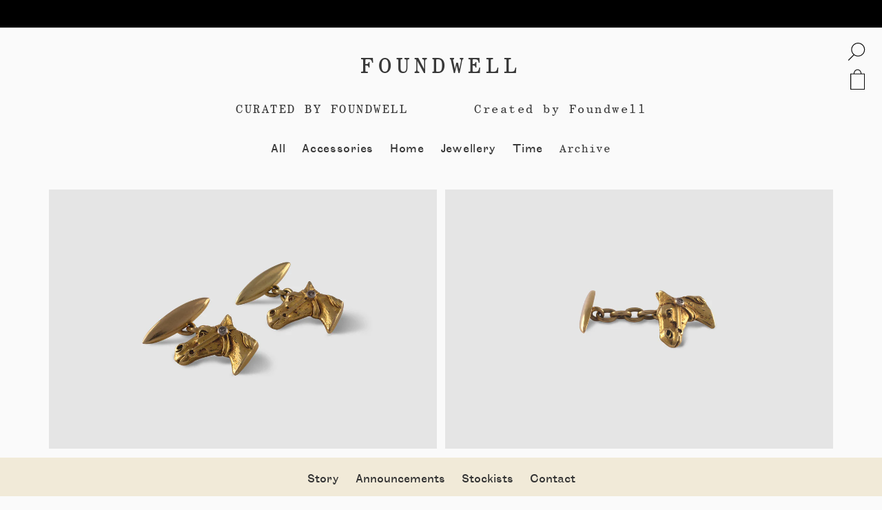

--- FILE ---
content_type: text/html; charset=utf-8
request_url: https://foundwell.com/products/horse-head-cufflinks
body_size: 22894
content:
<!DOCTYPE html>
<!--[if lt IE 7 ]><html class="ie ie6" lang="en"> <![endif]-->
<!--[if IE 7 ]><html class="ie ie7" lang="en"> <![endif]-->
<!--[if IE 8 ]><html class="ie ie8" lang="en"> <![endif]-->
<!--[if (gte IE 9)|!(IE)]><!--><html lang="en"> <!--<![endif]-->
<head>
  <title>
  Horse Head Cufflinks &ndash; Foundwell
  </title>
  
  <meta name="description" content="A pair of solid and heavy  eighteen  carat gold, well detailed cufflinks featuring a horse head with a small diamond set in a platinum plated setting along the bridal reigns.  The rear panels are a classic, solid, diamond shape that passes easily through the sleeve.   Made in Europe, circa 1960" />
  
  <link rel="canonical" href="https://foundwell.com/products/horse-head-cufflinks" />
  <meta charset="utf-8">
  <meta name="viewport" content="width=device-width, initial-scale=1, maximum-scale=1">
  
  <meta property="og:type" content="product" />
  <meta property="og:title" content="Horse Head Cufflinks" />
  
  <meta property="og:image" content="http://foundwell.com/cdn/shop/products/20_01_grande.jpg?v=1425326973" />
  <meta property="og:image:secure_url" content="https://foundwell.com/cdn/shop/products/20_01_grande.jpg?v=1425326973" />
  
  <meta property="og:image" content="http://foundwell.com/cdn/shop/products/20_02_grande.jpg?v=1425326973" />
  <meta property="og:image:secure_url" content="https://foundwell.com/cdn/shop/products/20_02_grande.jpg?v=1425326973" />
  
  <meta property="og:image" content="http://foundwell.com/cdn/shop/products/20_04_grande.jpg?v=1425326973" />
  <meta property="og:image:secure_url" content="https://foundwell.com/cdn/shop/products/20_04_grande.jpg?v=1425326973" />
  
  <meta property="og:image" content="http://foundwell.com/cdn/shop/products/20_03_grande.jpg?v=1425326973" />
  <meta property="og:image:secure_url" content="https://foundwell.com/cdn/shop/products/20_03_grande.jpg?v=1425326973" />
  
  <meta property="og:price:amount" content="1,595.00" />
  <meta property="og:price:currency" content="USD" />



<meta property="og:description" content="A pair of solid and heavy  eighteen  carat gold, well detailed cufflinks featuring a horse head with a small diamond set in a platinum plated setting along the bridal reigns.  The rear panels are a classic, solid, diamond shape that passes easily through the sleeve.   Made in Europe, circa 1960" />

<meta property="og:url" content="https://foundwell.com/products/horse-head-cufflinks" />
<meta property="og:site_name" content="Foundwell" />
  
 

  <meta name="twitter:card" content="product" />
  <meta name="twitter:title" content="Horse Head Cufflinks" />
  <meta name="twitter:description" content="A pair of solid and heavy  eighteen  carat gold, well detailed cufflinks featuring a horse head with a small diamond set in a platinum plated setting along the bridal reigns.  The rear pa..." />
  <meta name="twitter:image" content="http://foundwell.com/cdn/shop/products/20_01_large.jpg?v=1425326973" />
  <meta name="twitter:label1" content="PRICE" />
  <meta name="twitter:data1" content="$1,595.00 USD" />
  <meta name="twitter:label2" content="VENDOR" />
  <meta name="twitter:data2" content="Foundwell" />



  <link href="//foundwell.com/cdn/shop/t/6/assets/bootstrap.min.css?v=93274699622313919551491836594" rel="stylesheet" type="text/css" media="all" />
  <link href="//foundwell.com/cdn/shop/t/6/assets/theme.scss.css?v=174739707952189969871718381036" rel="stylesheet" type="text/css" media="all" />


  
  <script src="https://code.jquery.com/jquery-2.1.3.min.js" type="text/javascript"></script>
  <script src="//foundwell.com/cdn/shop/t/6/assets/js-libs.min.js?v=136825975750030804951491836609" type="text/javascript"></script>
  <script src="//foundwell.com/cdn/shop/t/6/assets/backgrounds.js?v=122030814641200325211491836593" type="text/javascript"></script>
  <script src="//foundwell.com/cdn/shop/t/6/assets/kinetics.js?v=4918553740032869921491836609" type="text/javascript"></script>
  <script src="//foundwell.com/cdn/shop/t/6/assets/parallax.js?v=35639324778691504761491836611" type="text/javascript"></script>
   <script src="//cdnjs.cloudflare.com/ajax/libs/jquery.imagesloaded/2.1.0/jquery.imagesloaded.min.js"></script> 
   <script src="//ajax.googleapis.com/ajax/libs/webfont/1.5.6/webfont.js"></script>
  <script src="//foundwell.com/cdn/shop/t/6/assets/jquery-imagefill.js?v=22636257395312374681491836605" type="text/javascript"></script>


    <script src="//foundwell.com/cdn/shop/t/6/assets/cart.js?v=34430137861594371101491836595" type="text/javascript"></script>
    <script src="//foundwell.com/cdn/shop/t/6/assets/main.js?v=129832471266702394891491836610" type="text/javascript"></script>

  <!--[if lt IE 9]>
    <script src="//html5shim.googlecode.com/svn/trunk/html5.js"></script>
  <![endif]-->
  
  <!--[if lt IE 8]>
    <script src="//foundwell.com/cdn/s/shopify/json2.js" type="text/javascript"></script>
  <![endif]-->
  <script src="//foundwell.com/cdn/shopifycloud/storefront/assets/themes_support/option_selection-b017cd28.js" type="text/javascript"></script>
  <link rel="shortcut icon" href="//foundwell.com/cdn/shop/t/6/assets/favicon.ico?v=139898783448192417811491836598">
  <link rel="apple-touch-icon" href="//foundwell.com/cdn/shop/t/6/assets/apple-touch-icon.png?v=18411133054663082671491836593">
  <link rel="apple-touch-icon" sizes="72x72" href="//foundwell.com/cdn/shop/t/6/assets/apple-touch-icon-72x72.png?v=52957212099475319541491836593">
  <link rel="apple-touch-icon" sizes="114x114" href="//foundwell.com/cdn/shop/t/6/assets/apple-touch-icon-114x114.png?v=148256108272618265021491836593">
  <script> Shopify.money_format = "${{amount}}";</script>
  <script src="//foundwell.com/cdn/shop/t/6/assets/jquery.theme.js?v=167830520722580401741491836608" type="text/javascript"></script>
  <script src="//foundwell.com/cdn/shop/t/6/assets/jquery-ui.min.js?v=6004502358568344571491836606" type="text/javascript"></script>
  
  <script>window.performance && window.performance.mark && window.performance.mark('shopify.content_for_header.start');</script><meta name="google-site-verification" content="ySRB5JUysG-gIQtWOZxJUNp5xPfxuNlWAPuEC8wDdlw">
<meta name="facebook-domain-verification" content="88v3p9gkhcge8us374ivz3vq438nv2">
<meta id="shopify-digital-wallet" name="shopify-digital-wallet" content="/6892617/digital_wallets/dialog">
<meta name="shopify-checkout-api-token" content="f8f51acf1af91841fb9c47d1d97119d6">
<meta id="in-context-paypal-metadata" data-shop-id="6892617" data-venmo-supported="false" data-environment="production" data-locale="en_US" data-paypal-v4="true" data-currency="USD">
<link rel="alternate" type="application/json+oembed" href="https://foundwell.com/products/horse-head-cufflinks.oembed">
<script async="async" src="/checkouts/internal/preloads.js?locale=en-US"></script>
<link rel="preconnect" href="https://shop.app" crossorigin="anonymous">
<script async="async" src="https://shop.app/checkouts/internal/preloads.js?locale=en-US&shop_id=6892617" crossorigin="anonymous"></script>
<script id="apple-pay-shop-capabilities" type="application/json">{"shopId":6892617,"countryCode":"US","currencyCode":"USD","merchantCapabilities":["supports3DS"],"merchantId":"gid:\/\/shopify\/Shop\/6892617","merchantName":"Foundwell","requiredBillingContactFields":["postalAddress","email","phone"],"requiredShippingContactFields":["postalAddress","email","phone"],"shippingType":"shipping","supportedNetworks":["visa","masterCard","amex","discover","elo","jcb"],"total":{"type":"pending","label":"Foundwell","amount":"1.00"},"shopifyPaymentsEnabled":true,"supportsSubscriptions":true}</script>
<script id="shopify-features" type="application/json">{"accessToken":"f8f51acf1af91841fb9c47d1d97119d6","betas":["rich-media-storefront-analytics"],"domain":"foundwell.com","predictiveSearch":true,"shopId":6892617,"locale":"en"}</script>
<script>var Shopify = Shopify || {};
Shopify.shop = "foundwell.myshopify.com";
Shopify.locale = "en";
Shopify.currency = {"active":"USD","rate":"1.0"};
Shopify.country = "US";
Shopify.theme = {"name":"(R) Dev – Foundwell","id":172650508,"schema_name":null,"schema_version":null,"theme_store_id":578,"role":"main"};
Shopify.theme.handle = "null";
Shopify.theme.style = {"id":null,"handle":null};
Shopify.cdnHost = "foundwell.com/cdn";
Shopify.routes = Shopify.routes || {};
Shopify.routes.root = "/";</script>
<script type="module">!function(o){(o.Shopify=o.Shopify||{}).modules=!0}(window);</script>
<script>!function(o){function n(){var o=[];function n(){o.push(Array.prototype.slice.apply(arguments))}return n.q=o,n}var t=o.Shopify=o.Shopify||{};t.loadFeatures=n(),t.autoloadFeatures=n()}(window);</script>
<script>
  window.ShopifyPay = window.ShopifyPay || {};
  window.ShopifyPay.apiHost = "shop.app\/pay";
  window.ShopifyPay.redirectState = null;
</script>
<script id="shop-js-analytics" type="application/json">{"pageType":"product"}</script>
<script defer="defer" async type="module" src="//foundwell.com/cdn/shopifycloud/shop-js/modules/v2/client.init-shop-cart-sync_BN7fPSNr.en.esm.js"></script>
<script defer="defer" async type="module" src="//foundwell.com/cdn/shopifycloud/shop-js/modules/v2/chunk.common_Cbph3Kss.esm.js"></script>
<script defer="defer" async type="module" src="//foundwell.com/cdn/shopifycloud/shop-js/modules/v2/chunk.modal_DKumMAJ1.esm.js"></script>
<script type="module">
  await import("//foundwell.com/cdn/shopifycloud/shop-js/modules/v2/client.init-shop-cart-sync_BN7fPSNr.en.esm.js");
await import("//foundwell.com/cdn/shopifycloud/shop-js/modules/v2/chunk.common_Cbph3Kss.esm.js");
await import("//foundwell.com/cdn/shopifycloud/shop-js/modules/v2/chunk.modal_DKumMAJ1.esm.js");

  window.Shopify.SignInWithShop?.initShopCartSync?.({"fedCMEnabled":true,"windoidEnabled":true});

</script>
<script>
  window.Shopify = window.Shopify || {};
  if (!window.Shopify.featureAssets) window.Shopify.featureAssets = {};
  window.Shopify.featureAssets['shop-js'] = {"shop-cart-sync":["modules/v2/client.shop-cart-sync_CJVUk8Jm.en.esm.js","modules/v2/chunk.common_Cbph3Kss.esm.js","modules/v2/chunk.modal_DKumMAJ1.esm.js"],"init-fed-cm":["modules/v2/client.init-fed-cm_7Fvt41F4.en.esm.js","modules/v2/chunk.common_Cbph3Kss.esm.js","modules/v2/chunk.modal_DKumMAJ1.esm.js"],"init-shop-email-lookup-coordinator":["modules/v2/client.init-shop-email-lookup-coordinator_Cc088_bR.en.esm.js","modules/v2/chunk.common_Cbph3Kss.esm.js","modules/v2/chunk.modal_DKumMAJ1.esm.js"],"init-windoid":["modules/v2/client.init-windoid_hPopwJRj.en.esm.js","modules/v2/chunk.common_Cbph3Kss.esm.js","modules/v2/chunk.modal_DKumMAJ1.esm.js"],"shop-button":["modules/v2/client.shop-button_B0jaPSNF.en.esm.js","modules/v2/chunk.common_Cbph3Kss.esm.js","modules/v2/chunk.modal_DKumMAJ1.esm.js"],"shop-cash-offers":["modules/v2/client.shop-cash-offers_DPIskqss.en.esm.js","modules/v2/chunk.common_Cbph3Kss.esm.js","modules/v2/chunk.modal_DKumMAJ1.esm.js"],"shop-toast-manager":["modules/v2/client.shop-toast-manager_CK7RT69O.en.esm.js","modules/v2/chunk.common_Cbph3Kss.esm.js","modules/v2/chunk.modal_DKumMAJ1.esm.js"],"init-shop-cart-sync":["modules/v2/client.init-shop-cart-sync_BN7fPSNr.en.esm.js","modules/v2/chunk.common_Cbph3Kss.esm.js","modules/v2/chunk.modal_DKumMAJ1.esm.js"],"init-customer-accounts-sign-up":["modules/v2/client.init-customer-accounts-sign-up_CfPf4CXf.en.esm.js","modules/v2/client.shop-login-button_DeIztwXF.en.esm.js","modules/v2/chunk.common_Cbph3Kss.esm.js","modules/v2/chunk.modal_DKumMAJ1.esm.js"],"pay-button":["modules/v2/client.pay-button_CgIwFSYN.en.esm.js","modules/v2/chunk.common_Cbph3Kss.esm.js","modules/v2/chunk.modal_DKumMAJ1.esm.js"],"init-customer-accounts":["modules/v2/client.init-customer-accounts_DQ3x16JI.en.esm.js","modules/v2/client.shop-login-button_DeIztwXF.en.esm.js","modules/v2/chunk.common_Cbph3Kss.esm.js","modules/v2/chunk.modal_DKumMAJ1.esm.js"],"avatar":["modules/v2/client.avatar_BTnouDA3.en.esm.js"],"init-shop-for-new-customer-accounts":["modules/v2/client.init-shop-for-new-customer-accounts_CsZy_esa.en.esm.js","modules/v2/client.shop-login-button_DeIztwXF.en.esm.js","modules/v2/chunk.common_Cbph3Kss.esm.js","modules/v2/chunk.modal_DKumMAJ1.esm.js"],"shop-follow-button":["modules/v2/client.shop-follow-button_BRMJjgGd.en.esm.js","modules/v2/chunk.common_Cbph3Kss.esm.js","modules/v2/chunk.modal_DKumMAJ1.esm.js"],"checkout-modal":["modules/v2/client.checkout-modal_B9Drz_yf.en.esm.js","modules/v2/chunk.common_Cbph3Kss.esm.js","modules/v2/chunk.modal_DKumMAJ1.esm.js"],"shop-login-button":["modules/v2/client.shop-login-button_DeIztwXF.en.esm.js","modules/v2/chunk.common_Cbph3Kss.esm.js","modules/v2/chunk.modal_DKumMAJ1.esm.js"],"lead-capture":["modules/v2/client.lead-capture_DXYzFM3R.en.esm.js","modules/v2/chunk.common_Cbph3Kss.esm.js","modules/v2/chunk.modal_DKumMAJ1.esm.js"],"shop-login":["modules/v2/client.shop-login_CA5pJqmO.en.esm.js","modules/v2/chunk.common_Cbph3Kss.esm.js","modules/v2/chunk.modal_DKumMAJ1.esm.js"],"payment-terms":["modules/v2/client.payment-terms_BxzfvcZJ.en.esm.js","modules/v2/chunk.common_Cbph3Kss.esm.js","modules/v2/chunk.modal_DKumMAJ1.esm.js"]};
</script>
<script id="__st">var __st={"a":6892617,"offset":-18000,"reqid":"7d17933e-c22e-47d7-b1ec-ef9cfadfd2c6-1769907610","pageurl":"foundwell.com\/products\/horse-head-cufflinks","u":"201d2199a579","p":"product","rtyp":"product","rid":461571999};</script>
<script>window.ShopifyPaypalV4VisibilityTracking = true;</script>
<script id="captcha-bootstrap">!function(){'use strict';const t='contact',e='account',n='new_comment',o=[[t,t],['blogs',n],['comments',n],[t,'customer']],c=[[e,'customer_login'],[e,'guest_login'],[e,'recover_customer_password'],[e,'create_customer']],r=t=>t.map((([t,e])=>`form[action*='/${t}']:not([data-nocaptcha='true']) input[name='form_type'][value='${e}']`)).join(','),a=t=>()=>t?[...document.querySelectorAll(t)].map((t=>t.form)):[];function s(){const t=[...o],e=r(t);return a(e)}const i='password',u='form_key',d=['recaptcha-v3-token','g-recaptcha-response','h-captcha-response',i],f=()=>{try{return window.sessionStorage}catch{return}},m='__shopify_v',_=t=>t.elements[u];function p(t,e,n=!1){try{const o=window.sessionStorage,c=JSON.parse(o.getItem(e)),{data:r}=function(t){const{data:e,action:n}=t;return t[m]||n?{data:e,action:n}:{data:t,action:n}}(c);for(const[e,n]of Object.entries(r))t.elements[e]&&(t.elements[e].value=n);n&&o.removeItem(e)}catch(o){console.error('form repopulation failed',{error:o})}}const l='form_type',E='cptcha';function T(t){t.dataset[E]=!0}const w=window,h=w.document,L='Shopify',v='ce_forms',y='captcha';let A=!1;((t,e)=>{const n=(g='f06e6c50-85a8-45c8-87d0-21a2b65856fe',I='https://cdn.shopify.com/shopifycloud/storefront-forms-hcaptcha/ce_storefront_forms_captcha_hcaptcha.v1.5.2.iife.js',D={infoText:'Protected by hCaptcha',privacyText:'Privacy',termsText:'Terms'},(t,e,n)=>{const o=w[L][v],c=o.bindForm;if(c)return c(t,g,e,D).then(n);var r;o.q.push([[t,g,e,D],n]),r=I,A||(h.body.append(Object.assign(h.createElement('script'),{id:'captcha-provider',async:!0,src:r})),A=!0)});var g,I,D;w[L]=w[L]||{},w[L][v]=w[L][v]||{},w[L][v].q=[],w[L][y]=w[L][y]||{},w[L][y].protect=function(t,e){n(t,void 0,e),T(t)},Object.freeze(w[L][y]),function(t,e,n,w,h,L){const[v,y,A,g]=function(t,e,n){const i=e?o:[],u=t?c:[],d=[...i,...u],f=r(d),m=r(i),_=r(d.filter((([t,e])=>n.includes(e))));return[a(f),a(m),a(_),s()]}(w,h,L),I=t=>{const e=t.target;return e instanceof HTMLFormElement?e:e&&e.form},D=t=>v().includes(t);t.addEventListener('submit',(t=>{const e=I(t);if(!e)return;const n=D(e)&&!e.dataset.hcaptchaBound&&!e.dataset.recaptchaBound,o=_(e),c=g().includes(e)&&(!o||!o.value);(n||c)&&t.preventDefault(),c&&!n&&(function(t){try{if(!f())return;!function(t){const e=f();if(!e)return;const n=_(t);if(!n)return;const o=n.value;o&&e.removeItem(o)}(t);const e=Array.from(Array(32),(()=>Math.random().toString(36)[2])).join('');!function(t,e){_(t)||t.append(Object.assign(document.createElement('input'),{type:'hidden',name:u})),t.elements[u].value=e}(t,e),function(t,e){const n=f();if(!n)return;const o=[...t.querySelectorAll(`input[type='${i}']`)].map((({name:t})=>t)),c=[...d,...o],r={};for(const[a,s]of new FormData(t).entries())c.includes(a)||(r[a]=s);n.setItem(e,JSON.stringify({[m]:1,action:t.action,data:r}))}(t,e)}catch(e){console.error('failed to persist form',e)}}(e),e.submit())}));const S=(t,e)=>{t&&!t.dataset[E]&&(n(t,e.some((e=>e===t))),T(t))};for(const o of['focusin','change'])t.addEventListener(o,(t=>{const e=I(t);D(e)&&S(e,y())}));const B=e.get('form_key'),M=e.get(l),P=B&&M;t.addEventListener('DOMContentLoaded',(()=>{const t=y();if(P)for(const e of t)e.elements[l].value===M&&p(e,B);[...new Set([...A(),...v().filter((t=>'true'===t.dataset.shopifyCaptcha))])].forEach((e=>S(e,t)))}))}(h,new URLSearchParams(w.location.search),n,t,e,['guest_login'])})(!0,!0)}();</script>
<script integrity="sha256-4kQ18oKyAcykRKYeNunJcIwy7WH5gtpwJnB7kiuLZ1E=" data-source-attribution="shopify.loadfeatures" defer="defer" src="//foundwell.com/cdn/shopifycloud/storefront/assets/storefront/load_feature-a0a9edcb.js" crossorigin="anonymous"></script>
<script crossorigin="anonymous" defer="defer" src="//foundwell.com/cdn/shopifycloud/storefront/assets/shopify_pay/storefront-65b4c6d7.js?v=20250812"></script>
<script data-source-attribution="shopify.dynamic_checkout.dynamic.init">var Shopify=Shopify||{};Shopify.PaymentButton=Shopify.PaymentButton||{isStorefrontPortableWallets:!0,init:function(){window.Shopify.PaymentButton.init=function(){};var t=document.createElement("script");t.src="https://foundwell.com/cdn/shopifycloud/portable-wallets/latest/portable-wallets.en.js",t.type="module",document.head.appendChild(t)}};
</script>
<script data-source-attribution="shopify.dynamic_checkout.buyer_consent">
  function portableWalletsHideBuyerConsent(e){var t=document.getElementById("shopify-buyer-consent"),n=document.getElementById("shopify-subscription-policy-button");t&&n&&(t.classList.add("hidden"),t.setAttribute("aria-hidden","true"),n.removeEventListener("click",e))}function portableWalletsShowBuyerConsent(e){var t=document.getElementById("shopify-buyer-consent"),n=document.getElementById("shopify-subscription-policy-button");t&&n&&(t.classList.remove("hidden"),t.removeAttribute("aria-hidden"),n.addEventListener("click",e))}window.Shopify?.PaymentButton&&(window.Shopify.PaymentButton.hideBuyerConsent=portableWalletsHideBuyerConsent,window.Shopify.PaymentButton.showBuyerConsent=portableWalletsShowBuyerConsent);
</script>
<script data-source-attribution="shopify.dynamic_checkout.cart.bootstrap">document.addEventListener("DOMContentLoaded",(function(){function t(){return document.querySelector("shopify-accelerated-checkout-cart, shopify-accelerated-checkout")}if(t())Shopify.PaymentButton.init();else{new MutationObserver((function(e,n){t()&&(Shopify.PaymentButton.init(),n.disconnect())})).observe(document.body,{childList:!0,subtree:!0})}}));
</script>
<link id="shopify-accelerated-checkout-styles" rel="stylesheet" media="screen" href="https://foundwell.com/cdn/shopifycloud/portable-wallets/latest/accelerated-checkout-backwards-compat.css" crossorigin="anonymous">
<style id="shopify-accelerated-checkout-cart">
        #shopify-buyer-consent {
  margin-top: 1em;
  display: inline-block;
  width: 100%;
}

#shopify-buyer-consent.hidden {
  display: none;
}

#shopify-subscription-policy-button {
  background: none;
  border: none;
  padding: 0;
  text-decoration: underline;
  font-size: inherit;
  cursor: pointer;
}

#shopify-subscription-policy-button::before {
  box-shadow: none;
}

      </style>

<script>window.performance && window.performance.mark && window.performance.mark('shopify.content_for_header.end');</script>
<script src="https://cdn.shopify.com/extensions/e8878072-2f6b-4e89-8082-94b04320908d/inbox-1254/assets/inbox-chat-loader.js" type="text/javascript" defer="defer"></script>
<link href="https://monorail-edge.shopifysvc.com" rel="dns-prefetch">
<script>(function(){if ("sendBeacon" in navigator && "performance" in window) {try {var session_token_from_headers = performance.getEntriesByType('navigation')[0].serverTiming.find(x => x.name == '_s').description;} catch {var session_token_from_headers = undefined;}var session_cookie_matches = document.cookie.match(/_shopify_s=([^;]*)/);var session_token_from_cookie = session_cookie_matches && session_cookie_matches.length === 2 ? session_cookie_matches[1] : "";var session_token = session_token_from_headers || session_token_from_cookie || "";function handle_abandonment_event(e) {var entries = performance.getEntries().filter(function(entry) {return /monorail-edge.shopifysvc.com/.test(entry.name);});if (!window.abandonment_tracked && entries.length === 0) {window.abandonment_tracked = true;var currentMs = Date.now();var navigation_start = performance.timing.navigationStart;var payload = {shop_id: 6892617,url: window.location.href,navigation_start,duration: currentMs - navigation_start,session_token,page_type: "product"};window.navigator.sendBeacon("https://monorail-edge.shopifysvc.com/v1/produce", JSON.stringify({schema_id: "online_store_buyer_site_abandonment/1.1",payload: payload,metadata: {event_created_at_ms: currentMs,event_sent_at_ms: currentMs}}));}}window.addEventListener('pagehide', handle_abandonment_event);}}());</script>
<script id="web-pixels-manager-setup">(function e(e,d,r,n,o){if(void 0===o&&(o={}),!Boolean(null===(a=null===(i=window.Shopify)||void 0===i?void 0:i.analytics)||void 0===a?void 0:a.replayQueue)){var i,a;window.Shopify=window.Shopify||{};var t=window.Shopify;t.analytics=t.analytics||{};var s=t.analytics;s.replayQueue=[],s.publish=function(e,d,r){return s.replayQueue.push([e,d,r]),!0};try{self.performance.mark("wpm:start")}catch(e){}var l=function(){var e={modern:/Edge?\/(1{2}[4-9]|1[2-9]\d|[2-9]\d{2}|\d{4,})\.\d+(\.\d+|)|Firefox\/(1{2}[4-9]|1[2-9]\d|[2-9]\d{2}|\d{4,})\.\d+(\.\d+|)|Chrom(ium|e)\/(9{2}|\d{3,})\.\d+(\.\d+|)|(Maci|X1{2}).+ Version\/(15\.\d+|(1[6-9]|[2-9]\d|\d{3,})\.\d+)([,.]\d+|)( \(\w+\)|)( Mobile\/\w+|) Safari\/|Chrome.+OPR\/(9{2}|\d{3,})\.\d+\.\d+|(CPU[ +]OS|iPhone[ +]OS|CPU[ +]iPhone|CPU IPhone OS|CPU iPad OS)[ +]+(15[._]\d+|(1[6-9]|[2-9]\d|\d{3,})[._]\d+)([._]\d+|)|Android:?[ /-](13[3-9]|1[4-9]\d|[2-9]\d{2}|\d{4,})(\.\d+|)(\.\d+|)|Android.+Firefox\/(13[5-9]|1[4-9]\d|[2-9]\d{2}|\d{4,})\.\d+(\.\d+|)|Android.+Chrom(ium|e)\/(13[3-9]|1[4-9]\d|[2-9]\d{2}|\d{4,})\.\d+(\.\d+|)|SamsungBrowser\/([2-9]\d|\d{3,})\.\d+/,legacy:/Edge?\/(1[6-9]|[2-9]\d|\d{3,})\.\d+(\.\d+|)|Firefox\/(5[4-9]|[6-9]\d|\d{3,})\.\d+(\.\d+|)|Chrom(ium|e)\/(5[1-9]|[6-9]\d|\d{3,})\.\d+(\.\d+|)([\d.]+$|.*Safari\/(?![\d.]+ Edge\/[\d.]+$))|(Maci|X1{2}).+ Version\/(10\.\d+|(1[1-9]|[2-9]\d|\d{3,})\.\d+)([,.]\d+|)( \(\w+\)|)( Mobile\/\w+|) Safari\/|Chrome.+OPR\/(3[89]|[4-9]\d|\d{3,})\.\d+\.\d+|(CPU[ +]OS|iPhone[ +]OS|CPU[ +]iPhone|CPU IPhone OS|CPU iPad OS)[ +]+(10[._]\d+|(1[1-9]|[2-9]\d|\d{3,})[._]\d+)([._]\d+|)|Android:?[ /-](13[3-9]|1[4-9]\d|[2-9]\d{2}|\d{4,})(\.\d+|)(\.\d+|)|Mobile Safari.+OPR\/([89]\d|\d{3,})\.\d+\.\d+|Android.+Firefox\/(13[5-9]|1[4-9]\d|[2-9]\d{2}|\d{4,})\.\d+(\.\d+|)|Android.+Chrom(ium|e)\/(13[3-9]|1[4-9]\d|[2-9]\d{2}|\d{4,})\.\d+(\.\d+|)|Android.+(UC? ?Browser|UCWEB|U3)[ /]?(15\.([5-9]|\d{2,})|(1[6-9]|[2-9]\d|\d{3,})\.\d+)\.\d+|SamsungBrowser\/(5\.\d+|([6-9]|\d{2,})\.\d+)|Android.+MQ{2}Browser\/(14(\.(9|\d{2,})|)|(1[5-9]|[2-9]\d|\d{3,})(\.\d+|))(\.\d+|)|K[Aa][Ii]OS\/(3\.\d+|([4-9]|\d{2,})\.\d+)(\.\d+|)/},d=e.modern,r=e.legacy,n=navigator.userAgent;return n.match(d)?"modern":n.match(r)?"legacy":"unknown"}(),u="modern"===l?"modern":"legacy",c=(null!=n?n:{modern:"",legacy:""})[u],f=function(e){return[e.baseUrl,"/wpm","/b",e.hashVersion,"modern"===e.buildTarget?"m":"l",".js"].join("")}({baseUrl:d,hashVersion:r,buildTarget:u}),m=function(e){var d=e.version,r=e.bundleTarget,n=e.surface,o=e.pageUrl,i=e.monorailEndpoint;return{emit:function(e){var a=e.status,t=e.errorMsg,s=(new Date).getTime(),l=JSON.stringify({metadata:{event_sent_at_ms:s},events:[{schema_id:"web_pixels_manager_load/3.1",payload:{version:d,bundle_target:r,page_url:o,status:a,surface:n,error_msg:t},metadata:{event_created_at_ms:s}}]});if(!i)return console&&console.warn&&console.warn("[Web Pixels Manager] No Monorail endpoint provided, skipping logging."),!1;try{return self.navigator.sendBeacon.bind(self.navigator)(i,l)}catch(e){}var u=new XMLHttpRequest;try{return u.open("POST",i,!0),u.setRequestHeader("Content-Type","text/plain"),u.send(l),!0}catch(e){return console&&console.warn&&console.warn("[Web Pixels Manager] Got an unhandled error while logging to Monorail."),!1}}}}({version:r,bundleTarget:l,surface:e.surface,pageUrl:self.location.href,monorailEndpoint:e.monorailEndpoint});try{o.browserTarget=l,function(e){var d=e.src,r=e.async,n=void 0===r||r,o=e.onload,i=e.onerror,a=e.sri,t=e.scriptDataAttributes,s=void 0===t?{}:t,l=document.createElement("script"),u=document.querySelector("head"),c=document.querySelector("body");if(l.async=n,l.src=d,a&&(l.integrity=a,l.crossOrigin="anonymous"),s)for(var f in s)if(Object.prototype.hasOwnProperty.call(s,f))try{l.dataset[f]=s[f]}catch(e){}if(o&&l.addEventListener("load",o),i&&l.addEventListener("error",i),u)u.appendChild(l);else{if(!c)throw new Error("Did not find a head or body element to append the script");c.appendChild(l)}}({src:f,async:!0,onload:function(){if(!function(){var e,d;return Boolean(null===(d=null===(e=window.Shopify)||void 0===e?void 0:e.analytics)||void 0===d?void 0:d.initialized)}()){var d=window.webPixelsManager.init(e)||void 0;if(d){var r=window.Shopify.analytics;r.replayQueue.forEach((function(e){var r=e[0],n=e[1],o=e[2];d.publishCustomEvent(r,n,o)})),r.replayQueue=[],r.publish=d.publishCustomEvent,r.visitor=d.visitor,r.initialized=!0}}},onerror:function(){return m.emit({status:"failed",errorMsg:"".concat(f," has failed to load")})},sri:function(e){var d=/^sha384-[A-Za-z0-9+/=]+$/;return"string"==typeof e&&d.test(e)}(c)?c:"",scriptDataAttributes:o}),m.emit({status:"loading"})}catch(e){m.emit({status:"failed",errorMsg:(null==e?void 0:e.message)||"Unknown error"})}}})({shopId: 6892617,storefrontBaseUrl: "https://foundwell.com",extensionsBaseUrl: "https://extensions.shopifycdn.com/cdn/shopifycloud/web-pixels-manager",monorailEndpoint: "https://monorail-edge.shopifysvc.com/unstable/produce_batch",surface: "storefront-renderer",enabledBetaFlags: ["2dca8a86"],webPixelsConfigList: [{"id":"462160062","configuration":"{\"config\":\"{\\\"pixel_id\\\":\\\"G-5SQWKP4ZFR\\\",\\\"target_country\\\":\\\"US\\\",\\\"gtag_events\\\":[{\\\"type\\\":\\\"begin_checkout\\\",\\\"action_label\\\":\\\"G-5SQWKP4ZFR\\\"},{\\\"type\\\":\\\"search\\\",\\\"action_label\\\":\\\"G-5SQWKP4ZFR\\\"},{\\\"type\\\":\\\"view_item\\\",\\\"action_label\\\":[\\\"G-5SQWKP4ZFR\\\",\\\"MC-RDLJ7HD75P\\\"]},{\\\"type\\\":\\\"purchase\\\",\\\"action_label\\\":[\\\"G-5SQWKP4ZFR\\\",\\\"MC-RDLJ7HD75P\\\"]},{\\\"type\\\":\\\"page_view\\\",\\\"action_label\\\":[\\\"G-5SQWKP4ZFR\\\",\\\"MC-RDLJ7HD75P\\\"]},{\\\"type\\\":\\\"add_payment_info\\\",\\\"action_label\\\":\\\"G-5SQWKP4ZFR\\\"},{\\\"type\\\":\\\"add_to_cart\\\",\\\"action_label\\\":\\\"G-5SQWKP4ZFR\\\"}],\\\"enable_monitoring_mode\\\":false}\"}","eventPayloadVersion":"v1","runtimeContext":"OPEN","scriptVersion":"b2a88bafab3e21179ed38636efcd8a93","type":"APP","apiClientId":1780363,"privacyPurposes":[],"dataSharingAdjustments":{"protectedCustomerApprovalScopes":["read_customer_address","read_customer_email","read_customer_name","read_customer_personal_data","read_customer_phone"]}},{"id":"194150590","configuration":"{\"pixel_id\":\"435997821755337\",\"pixel_type\":\"facebook_pixel\",\"metaapp_system_user_token\":\"-\"}","eventPayloadVersion":"v1","runtimeContext":"OPEN","scriptVersion":"ca16bc87fe92b6042fbaa3acc2fbdaa6","type":"APP","apiClientId":2329312,"privacyPurposes":["ANALYTICS","MARKETING","SALE_OF_DATA"],"dataSharingAdjustments":{"protectedCustomerApprovalScopes":["read_customer_address","read_customer_email","read_customer_name","read_customer_personal_data","read_customer_phone"]}},{"id":"99680446","eventPayloadVersion":"v1","runtimeContext":"LAX","scriptVersion":"1","type":"CUSTOM","privacyPurposes":["ANALYTICS"],"name":"Google Analytics tag (migrated)"},{"id":"shopify-app-pixel","configuration":"{}","eventPayloadVersion":"v1","runtimeContext":"STRICT","scriptVersion":"0450","apiClientId":"shopify-pixel","type":"APP","privacyPurposes":["ANALYTICS","MARKETING"]},{"id":"shopify-custom-pixel","eventPayloadVersion":"v1","runtimeContext":"LAX","scriptVersion":"0450","apiClientId":"shopify-pixel","type":"CUSTOM","privacyPurposes":["ANALYTICS","MARKETING"]}],isMerchantRequest: false,initData: {"shop":{"name":"Foundwell","paymentSettings":{"currencyCode":"USD"},"myshopifyDomain":"foundwell.myshopify.com","countryCode":"US","storefrontUrl":"https:\/\/foundwell.com"},"customer":null,"cart":null,"checkout":null,"productVariants":[{"price":{"amount":1595.0,"currencyCode":"USD"},"product":{"title":"Horse Head Cufflinks","vendor":"Foundwell","id":"461571999","untranslatedTitle":"Horse Head Cufflinks","url":"\/products\/horse-head-cufflinks","type":"Cufflinks"},"id":"1212196639","image":{"src":"\/\/foundwell.com\/cdn\/shop\/products\/20_01.jpg?v=1425326973"},"sku":"FWMC473","title":".8 \/ .62","untranslatedTitle":".8 \/ .62"}],"purchasingCompany":null},},"https://foundwell.com/cdn","1d2a099fw23dfb22ep557258f5m7a2edbae",{"modern":"","legacy":""},{"shopId":"6892617","storefrontBaseUrl":"https:\/\/foundwell.com","extensionBaseUrl":"https:\/\/extensions.shopifycdn.com\/cdn\/shopifycloud\/web-pixels-manager","surface":"storefront-renderer","enabledBetaFlags":"[\"2dca8a86\"]","isMerchantRequest":"false","hashVersion":"1d2a099fw23dfb22ep557258f5m7a2edbae","publish":"custom","events":"[[\"page_viewed\",{}],[\"product_viewed\",{\"productVariant\":{\"price\":{\"amount\":1595.0,\"currencyCode\":\"USD\"},\"product\":{\"title\":\"Horse Head Cufflinks\",\"vendor\":\"Foundwell\",\"id\":\"461571999\",\"untranslatedTitle\":\"Horse Head Cufflinks\",\"url\":\"\/products\/horse-head-cufflinks\",\"type\":\"Cufflinks\"},\"id\":\"1212196639\",\"image\":{\"src\":\"\/\/foundwell.com\/cdn\/shop\/products\/20_01.jpg?v=1425326973\"},\"sku\":\"FWMC473\",\"title\":\".8 \/ .62\",\"untranslatedTitle\":\".8 \/ .62\"}}]]"});</script><script>
  window.ShopifyAnalytics = window.ShopifyAnalytics || {};
  window.ShopifyAnalytics.meta = window.ShopifyAnalytics.meta || {};
  window.ShopifyAnalytics.meta.currency = 'USD';
  var meta = {"product":{"id":461571999,"gid":"gid:\/\/shopify\/Product\/461571999","vendor":"Foundwell","type":"Cufflinks","handle":"horse-head-cufflinks","variants":[{"id":1212196639,"price":159500,"name":"Horse Head Cufflinks - .8 \/ .62","public_title":".8 \/ .62","sku":"FWMC473"}],"remote":false},"page":{"pageType":"product","resourceType":"product","resourceId":461571999,"requestId":"7d17933e-c22e-47d7-b1ec-ef9cfadfd2c6-1769907610"}};
  for (var attr in meta) {
    window.ShopifyAnalytics.meta[attr] = meta[attr];
  }
</script>
<script class="analytics">
  (function () {
    var customDocumentWrite = function(content) {
      var jquery = null;

      if (window.jQuery) {
        jquery = window.jQuery;
      } else if (window.Checkout && window.Checkout.$) {
        jquery = window.Checkout.$;
      }

      if (jquery) {
        jquery('body').append(content);
      }
    };

    var hasLoggedConversion = function(token) {
      if (token) {
        return document.cookie.indexOf('loggedConversion=' + token) !== -1;
      }
      return false;
    }

    var setCookieIfConversion = function(token) {
      if (token) {
        var twoMonthsFromNow = new Date(Date.now());
        twoMonthsFromNow.setMonth(twoMonthsFromNow.getMonth() + 2);

        document.cookie = 'loggedConversion=' + token + '; expires=' + twoMonthsFromNow;
      }
    }

    var trekkie = window.ShopifyAnalytics.lib = window.trekkie = window.trekkie || [];
    if (trekkie.integrations) {
      return;
    }
    trekkie.methods = [
      'identify',
      'page',
      'ready',
      'track',
      'trackForm',
      'trackLink'
    ];
    trekkie.factory = function(method) {
      return function() {
        var args = Array.prototype.slice.call(arguments);
        args.unshift(method);
        trekkie.push(args);
        return trekkie;
      };
    };
    for (var i = 0; i < trekkie.methods.length; i++) {
      var key = trekkie.methods[i];
      trekkie[key] = trekkie.factory(key);
    }
    trekkie.load = function(config) {
      trekkie.config = config || {};
      trekkie.config.initialDocumentCookie = document.cookie;
      var first = document.getElementsByTagName('script')[0];
      var script = document.createElement('script');
      script.type = 'text/javascript';
      script.onerror = function(e) {
        var scriptFallback = document.createElement('script');
        scriptFallback.type = 'text/javascript';
        scriptFallback.onerror = function(error) {
                var Monorail = {
      produce: function produce(monorailDomain, schemaId, payload) {
        var currentMs = new Date().getTime();
        var event = {
          schema_id: schemaId,
          payload: payload,
          metadata: {
            event_created_at_ms: currentMs,
            event_sent_at_ms: currentMs
          }
        };
        return Monorail.sendRequest("https://" + monorailDomain + "/v1/produce", JSON.stringify(event));
      },
      sendRequest: function sendRequest(endpointUrl, payload) {
        // Try the sendBeacon API
        if (window && window.navigator && typeof window.navigator.sendBeacon === 'function' && typeof window.Blob === 'function' && !Monorail.isIos12()) {
          var blobData = new window.Blob([payload], {
            type: 'text/plain'
          });

          if (window.navigator.sendBeacon(endpointUrl, blobData)) {
            return true;
          } // sendBeacon was not successful

        } // XHR beacon

        var xhr = new XMLHttpRequest();

        try {
          xhr.open('POST', endpointUrl);
          xhr.setRequestHeader('Content-Type', 'text/plain');
          xhr.send(payload);
        } catch (e) {
          console.log(e);
        }

        return false;
      },
      isIos12: function isIos12() {
        return window.navigator.userAgent.lastIndexOf('iPhone; CPU iPhone OS 12_') !== -1 || window.navigator.userAgent.lastIndexOf('iPad; CPU OS 12_') !== -1;
      }
    };
    Monorail.produce('monorail-edge.shopifysvc.com',
      'trekkie_storefront_load_errors/1.1',
      {shop_id: 6892617,
      theme_id: 172650508,
      app_name: "storefront",
      context_url: window.location.href,
      source_url: "//foundwell.com/cdn/s/trekkie.storefront.c59ea00e0474b293ae6629561379568a2d7c4bba.min.js"});

        };
        scriptFallback.async = true;
        scriptFallback.src = '//foundwell.com/cdn/s/trekkie.storefront.c59ea00e0474b293ae6629561379568a2d7c4bba.min.js';
        first.parentNode.insertBefore(scriptFallback, first);
      };
      script.async = true;
      script.src = '//foundwell.com/cdn/s/trekkie.storefront.c59ea00e0474b293ae6629561379568a2d7c4bba.min.js';
      first.parentNode.insertBefore(script, first);
    };
    trekkie.load(
      {"Trekkie":{"appName":"storefront","development":false,"defaultAttributes":{"shopId":6892617,"isMerchantRequest":null,"themeId":172650508,"themeCityHash":"4847150132197798339","contentLanguage":"en","currency":"USD","eventMetadataId":"620771bb-62a5-487f-8212-c1eb8824bc0d"},"isServerSideCookieWritingEnabled":true,"monorailRegion":"shop_domain","enabledBetaFlags":["65f19447","b5387b81"]},"Session Attribution":{},"S2S":{"facebookCapiEnabled":true,"source":"trekkie-storefront-renderer","apiClientId":580111}}
    );

    var loaded = false;
    trekkie.ready(function() {
      if (loaded) return;
      loaded = true;

      window.ShopifyAnalytics.lib = window.trekkie;

      var originalDocumentWrite = document.write;
      document.write = customDocumentWrite;
      try { window.ShopifyAnalytics.merchantGoogleAnalytics.call(this); } catch(error) {};
      document.write = originalDocumentWrite;

      window.ShopifyAnalytics.lib.page(null,{"pageType":"product","resourceType":"product","resourceId":461571999,"requestId":"7d17933e-c22e-47d7-b1ec-ef9cfadfd2c6-1769907610","shopifyEmitted":true});

      var match = window.location.pathname.match(/checkouts\/(.+)\/(thank_you|post_purchase)/)
      var token = match? match[1]: undefined;
      if (!hasLoggedConversion(token)) {
        setCookieIfConversion(token);
        window.ShopifyAnalytics.lib.track("Viewed Product",{"currency":"USD","variantId":1212196639,"productId":461571999,"productGid":"gid:\/\/shopify\/Product\/461571999","name":"Horse Head Cufflinks - .8 \/ .62","price":"1595.00","sku":"FWMC473","brand":"Foundwell","variant":".8 \/ .62","category":"Cufflinks","nonInteraction":true,"remote":false},undefined,undefined,{"shopifyEmitted":true});
      window.ShopifyAnalytics.lib.track("monorail:\/\/trekkie_storefront_viewed_product\/1.1",{"currency":"USD","variantId":1212196639,"productId":461571999,"productGid":"gid:\/\/shopify\/Product\/461571999","name":"Horse Head Cufflinks - .8 \/ .62","price":"1595.00","sku":"FWMC473","brand":"Foundwell","variant":".8 \/ .62","category":"Cufflinks","nonInteraction":true,"remote":false,"referer":"https:\/\/foundwell.com\/products\/horse-head-cufflinks"});
      }
    });


        var eventsListenerScript = document.createElement('script');
        eventsListenerScript.async = true;
        eventsListenerScript.src = "//foundwell.com/cdn/shopifycloud/storefront/assets/shop_events_listener-3da45d37.js";
        document.getElementsByTagName('head')[0].appendChild(eventsListenerScript);

})();</script>
  <script>
  if (!window.ga || (window.ga && typeof window.ga !== 'function')) {
    window.ga = function ga() {
      (window.ga.q = window.ga.q || []).push(arguments);
      if (window.Shopify && window.Shopify.analytics && typeof window.Shopify.analytics.publish === 'function') {
        window.Shopify.analytics.publish("ga_stub_called", {}, {sendTo: "google_osp_migration"});
      }
      console.error("Shopify's Google Analytics stub called with:", Array.from(arguments), "\nSee https://help.shopify.com/manual/promoting-marketing/pixels/pixel-migration#google for more information.");
    };
    if (window.Shopify && window.Shopify.analytics && typeof window.Shopify.analytics.publish === 'function') {
      window.Shopify.analytics.publish("ga_stub_initialized", {}, {sendTo: "google_osp_migration"});
    }
  }
</script>
<script
  defer
  src="https://foundwell.com/cdn/shopifycloud/perf-kit/shopify-perf-kit-3.1.0.min.js"
  data-application="storefront-renderer"
  data-shop-id="6892617"
  data-render-region="gcp-us-central1"
  data-page-type="product"
  data-theme-instance-id="172650508"
  data-theme-name=""
  data-theme-version=""
  data-monorail-region="shop_domain"
  data-resource-timing-sampling-rate="10"
  data-shs="true"
  data-shs-beacon="true"
  data-shs-export-with-fetch="true"
  data-shs-logs-sample-rate="1"
  data-shs-beacon-endpoint="https://foundwell.com/api/collect"
></script>
</head>

<body id="horse-head-cufflinks" class="template-product" >
  <div id="cart-animation">1</div>



 
<section id="top-section">

  <section id="photo-story" data-0="transform: translate(0%,0%)" data-1200="transform: translate(0%, -100%)">
        <span class="black-tint"></span>
        <span class="black-tint-intro"></span>

        <div id="foundwell-loader">
              <img data-pin-nopin="true" src="//cdn.shopify.com/s/files/1/0689/2617/t/2/assets/foundwell_white.svg?4286224750351864302" alt="" />
        </div>

        <a id="a-day-observed-container" href="#" class="intro-fittext">
          <h2>A Day <br class="mobile" /> Observed</h2>
        </a>

        <div class="subtext">
          <h5>A story presented <span class="by">by</span> <span class="logo">Foundwell</span></h5>
        </div>

        <!--<section class="scene-block">
          <a href="#morning"></a>
          <h3 class="scene-num">Scene 1:</h3>
          <h4 class="scene-time">MORNING</h4>
          <h3>(Enter)</h3>
        </section>-->
        <!-- story images -->
      
        <div>
          

          <div class="top-story img-container" id="top-section-noon"> 
            <img src="//foundwell.com/cdn/shop/t/6/assets/Foundwell_10.jpg?v=159015896400138215631491836598" data-pin-nopin="true" /> </div>
          <div class="top-story img-container" id="top-section-evening"> 
            <img src="//foundwell.com/cdn/shop/t/6/assets/Foundwell_50.jpg?v=98415095969955015891491836601" data-pin-nopin="true" /> </div>
          <div class="top-story img-container" id="top-section-night"> 
            <img src="//foundwell.com/cdn/shop/t/6/assets/Foundwell_100.jpg?v=58663111841376773631491836598" data-pin-nopin="true" /> </div>
          <div class="top-story img-container" id="top-section-morning">
            <img src="//foundwell.com/cdn/shop/t/6/assets/Foundwell_140.jpg?v=116893111666821675081491836600" data-pin-nopin="true" /> </div>

        </div>
        <hr class="full-width" />

  </section><!-- end photo story -->
</section><!-- end top section -->





<section id="photo-stories">
          <!-- this is the mobile version of the photo story -->
          <a class="close-photo-story" href="#" ><img src="//foundwell.com/cdn/shop/t/6/assets/close-photo-story-icon.svg?v=76009890310544765461491836596" /></a>


          <div class="parallax-scroller">
  <div id="mock-scroller"></div>
  <ul id="nav"></ul>

  <div id="content">
    <section data-num="0" id="story-scene10">
      <div class="story">
          


        <a href="#a-day-observed-noon"><span>Scene 1:</span><br />&lsquo;Morning&rsquo;<br/><h4>It was a bright cold day with glassy surfaces that looked hard.<br />Into the square frame he
stood as if in a dream.</h4></a>
      </div>
    </section>


    <section data-num="1" id="story-scene11" anim-focus-handler="startFade(this)" anim-pause="2000">
      <div class="bg"></div>
      <div class="story">
      
          <h2>What emerged was precisely what he expected to find: a reflection of memory images. Contemplating his face in the photo frame he waited.</h2><blockquote>1960s lucite and chrome 3 image photo frame</blockquote>
        
      </div>
    </section>


    <section data-num="2" id="story-scene12" anim-pause="2000">
      <div class="bg"></div>
      <div class="story">
        
          <h2>By the steady hands of his watch, he listened to time. Every day for the past sixteen days he saw her. Silver lingered in the crease of<br class="desktop" />an open book.</h2><blockquote>Rolex burlwood dial, Jubilee bracelet Miniature<br />oar English university trophy, sterling silver.</blockquote>
        
      </div>
    </section>


    <section data-num="3" id="story-scene13" anim-pause="2000">
      <div class="bg"></div>
      <div class="story">
        
           <h2>So absorbed in his thoughts<br class="desktop">he hardly saw the platinum catch-all, the key, or the revelation locked inside those lapis lazuli cufflinks tossed unmistakably in cold blue.</h2><blockquote>Hans Hanson catch-all. Mid-century, Danish sterling silver. Stirrup money clip, by Hermès. Padlock keyring, sterling silver " Tie bar-slide " Round lapis lazuli cufflinks" Square cufflinks, two tone rose and yellow gold, diamond."</blockquote>
      
      </div>
    </section>


    <section data-num="4" id="story-scene14" anim-pause="2000">
      <div class="bg"></div>

      <div class="story">
        <h2>Only by whirling on his heel could he hope to comprehend<br>the panorama.</h2> <blockquote>Shoe horn, circa 1930. American sterling silver</blockquote> 
      </div>
    </section>


    <section data-num="5" id="story-scene20">
      <div class="story">
        <a href="#a-day-observed-noon"><span>Scene 2:</span><br />&lsquo;Noon&rsquo;<br /><h4>He remained.Trapped in that enormous room,<br class="desktop" />unmistakably familiar in feeling yet so peculiar.</h4></a>
      </div>
    </section>


    <section data-num="6" id="story-scene21" anim-focus-handler="startFade(this)" anim-pause="2000">
      <div class="bg"></div>
      <div class="story">
      
           <h2>Above the mantle was<br>displayed an Austrian hound<br class="desktop" />of impeccable integrity.</h2><blockquote>Hagenauer sculpture, 1930</blockquote>
      
      </div>
    </section>


    <section data-num="7" id="story-scene22" anim-pause="2000">
      <div class="bg"></div>
      <div class="story">
        
           <h2>His gaze fell on the letter opener. By accident she had learnt more about his life from the contents of that letter than anywhere.</h2><blockquote>Dunhill letter opener with lighter top, circa 1950</blockquote>
        
      </div>
    </section>


    <section data-num="8" id="story-scene23" anim-pause="2000">
      <div class="bg"></div>
      <div class="story">
      
          <h2>Cleopatra’s eye reflected<br class="desktop" />the sun. Through the hypnotism<br class="desktop" />of precious metals there<br class="desktop" />emerged a dark slender shadow.</h2><blockquote>Cleopatra’s eye magnifying glass. Mid-century, gold plated<br class="desktop" />Hermès weighted pen. Silver plated.</blockquote>
      
      </div>
    </section>


    <section data-num="9" id="story-scene24" anim-pause="2000">
      <div class="bg"></div>

      <div class="story">
        <h2>A lighter presented itself, smooth to the touch<br />it gave the impression of<br class="desktop" />intelligent company. </h2><blockquote>Table lighter St Dupont, circa 1960. Gold plate</blockquote>  
      </div>
    </section>

    <section data-num="10" id="story-scene30">
      <div class="story">
        <a href="#a-day-observed-evening"><span>Scene 3:</span><br />&lsquo;Evening&rsquo;<br /><h4>All this time light was receding from the room.</h4></a>
      </div>
    </section>


    <section data-num="6" id="story-scene31" anim-focus-handler="startFade(this)" anim-pause="2000">
      <div class="bg"></div>
      <div class="story">
      
          <h2>“I should explain why I spend so much time here”, said the silhouette. Leaves moved like shadows across her eyes.</h2>
                              <blockquote>Hermès rope bottle opener. Plated silver.</blockquote>
        
      </div>
    </section>


    <section data-num="7" id="story-scene32" anim-pause="2000">
      <div class="bg"></div>
      <div class="story">
      
           <h2>It’s not too late to turn back. Time moved with faint sounds.</h2>
                              <blockquote>Venini hourglass. Hand-blown lurid Murano glass.</blockquote>
      
      </div>
    </section>


    <section data-num="8" id="story-scene33" anim-pause="2000">
      <div class="bg"></div>
      <div class="story">
        
          <h2>He unscrewed the telescopic cup, rolled and remained still. Black eyes on the dice prophesied a new cycle.</h2>
                              <blockquote>Telescopic cup, J. E. Cauldwell. Gold plated. Dice,<br />Cartier for America. Vitreous enamel glass, silver</blockquote>
        
      </div>
    </section>


    <section data-num="9" id="story-scene34" anim-pause="2000">
      <div class="bg"></div>

      <div class="story">
        <h2>Staring down at the varnished surface her mouth worried him while her eyes examined the gold cufflink.</h2>
                              <blockquote>Audemar Piguet evening watch. gold plated, Roman dial, alligator strap</blockquote> 
      </div>
    </section>


    <section data-num="10" id="story-scene40">
      <div class="story">
        <a href="#a-day-observed-night"><span>Scene 4:</span><br />&lsquo;Night&rsquo;<br /><h4>Everything went crashing black.</h4></a>
      </div>
    </section>


    <section data-num="6" id="story-scene41" anim-focus-handler="startFade(this)" anim-pause="2000">
      <div class="bg"></div>
      <div class="story">
      
           <h2>Pale graceful hands placed<br>the gold stud box delicately<br class="desktop">on the table.</h2>
                              <blockquote>Men’s Edwardian jewellery box, 1910. Gold plated.<br />Mid-century British cigar ashtray. Sterling silver and crystal.</blockquote>
      
      </div>
    </section>


    <section data-num="7" id="story-scene42" anim-pause="2000">
      <div class="bg"></div>
      <div class="story">
        
          <h2>He lit a match to make sure the watch had really stopped. Smoke lingered from its vesta case.</h2>
                              <blockquote>Realist wrapped tobacco leaf march vesta. Silver.</blockquote>
        
      </div>
    </section>


    <section data-num="8" id="story-scene43" anim-pause="2000">
      <div class="bg"></div>
      <div class="story">
        
          <h2>As the travel clock neared<br />one the figure vanished into dappled shadows.</h2>
                              <blockquote>Art Deco Jaeger LeCoultre travel clock.<br />Gold and silver plated. Retailed by Aspray.</blockquote>
        
      </div>
    </section>


    <section data-num="9" id="story-scene44" anim-pause="2000">
      <div class="bg"></div>

      <div class="story">
        <h2>On the newly varnished table two bronze shot cups sat alive like in a dream.</h2>
                            <blockquote>Tooth shot cup by Foundwell. Bronze and silver plated.<br/>Set of 4, 3 silver 1 gold. Heath &amp; Midleton champagne decanters circa 1900.<br />Sterling silver and glass.</blockquote>
      </div>
        
    </section>

    <section data-num="10" id="story-end" anim-pause="2000">
      <div class="story">
        <a href="#a-day-observed-morning">The End</a>
      </div>
    </section>

    <p class="credits"><span>&lsquo;A DAY OBSERVED&rsquo;<br class="mobile"></span> A story by <span>FOUNDWELL</span><br />Photography Matthieu Lavanchy, creative direction <span>OK-RM</span>,<br />notes by Kate O’Brien and objects selected by Alan Bedwell</p>

  </div>
</div>


          <div class="mobile-scroller mobile">

            <!--<a class="story_title">A Day Observed</a>-->
            <p><span>&lsquo;A DAY OBSERVED&rsquo;<br class="mobile"></span> A story by <span>FOUNDWELL</span><br />Photography Matthieu Lavanchy, <br class="mobile">creative direction <span>OK-RM</span><br />notes by Kate O’Brien<br />and objects selected by Alan Bedwell</p>

            <section id="mobile-a-day-observed-morning">
              <div class="slide first">
                <a href="#a-day-observed-noon"><span>Scene 1:</span><br />&lsquo;Morning&rsquo;</a>
              </div><!--/slide -->
              <div class="slide">
                <img src="//foundwell.com/cdn/shop/t/6/assets/Foundwell_10.jpg?v=159015896400138215631491836598" />
              </div>
              <div class="slide">
                <img src="//foundwell.com/cdn/shop/t/6/assets/Foundwell_20.jpg?v=60939418748282412211491836600" />
              </div><!--/slide -->
              <div class="slide">
                <img src="//foundwell.com/cdn/shop/t/6/assets/Foundwell_30.jpg?v=140739156028197512891491836600" />
              </div><!--/slide -->
              <div class="slide">
                <img src="//foundwell.com/cdn/shop/t/6/assets/Foundwell_40.jpg?v=54161499152673721691491836601" />
              </div><!--/slide -->
              
            </section><!--/morning -->

            <section id="mobile-a-day-observed-noon">
              <div class="slide">
                <a href="#a-day-observed-noon"><span>Scene 2:</span><br />&lsquo;Noon&rsquo;</a>
              </div><!--/slide -->
              <div class="slide">
                <img src="//foundwell.com/cdn/shop/t/6/assets/Foundwell_50.jpg?v=98415095969955015891491836601" />
              </div><!--/slide -->
              <div class="slide">
                <img src="//foundwell.com/cdn/shop/t/6/assets/Foundwell_60.jpg?v=119642368756184354831491836602" />
              </div><!--/slide -->
              <div class="slide">
                <img src="//foundwell.com/cdn/shop/t/6/assets/Foundwell_70.jpg?v=111030263871582449761491836602" />
              </div><!--/slide -->
              <div class="slide">
                <img src="//foundwell.com/cdn/shop/t/6/assets/Foundwell_80.jpg?v=99163061567865465261491836602" />
              </div><!--/slide -->
            </section><!--/noon -->

            <section id="mobile-a-day-observed-evening">
              <div class="slide">
                <a href="#a-day-observed-evening"><span>Scene 3:</span><br />&lsquo;Evening&rsquo;</a>
              </div><!--/slide -->
              <div class="slide">
                <img src="//foundwell.com/cdn/shop/t/6/assets/Foundwell_90.jpg?v=103917826400236284671491836603" />
              </div><!--/slide -->
              <div class="slide">
                <img src="//foundwell.com/cdn/shop/t/6/assets/Foundwell_100.jpg?v=58663111841376773631491836598" />
              </div><!--/slide -->
              <div class="slide">
                <img src="//foundwell.com/cdn/shop/t/6/assets/Foundwell_110.jpg?v=166331590755257632351491836599" />
              </div><!--/slide -->
              <div class="slide">
                <img src="//foundwell.com/cdn/shop/t/6/assets/Foundwell_120.jpg?v=71401038202921445231491836599" />
              </div><!--/slide -->
            </section><!--/evening -->

            <section id="mobile-a-day-observed-night">
              <div class="slide">
                <a href="#a-day-observed-noon"><span>Scene 4:</span><br />&lsquo;Night&rsquo;</a>
              </div><!--/slide -->
              <div class="slide">
                <img src="//foundwell.com/cdn/shop/t/6/assets/Foundwell_130.jpg?v=41261673437055001561491836599" />
              </div><!--/slide -->
              <div class="slide">
                <img src="//foundwell.com/cdn/shop/t/6/assets/Foundwell_140.jpg?v=116893111666821675081491836600" />
              </div><!--/slide -->
              <div class="slide">
                <img src="//foundwell.com/cdn/shop/t/6/assets/Foundwell_150.jpg?v=111909153519723839761491836600" />
              </div><!--/slide -->
              <div class="slide">
                <img src="//foundwell.com/cdn/shop/t/6/assets/Foundwell_160.jpg?v=109220971113272641401491836600" />
              </div><!--/slide -->
              <div class="slide last">
                <a href="#a-day-observed-morning">The End</a>


              </div>
            </section>

          </div><!--/mobile -->

          <!-- desktop version of photo stories 
          <div class="main-wrapper desktop">

              <section id="a-day-observed-morning">

                <div class="outer-container left first">
                      <div class="pin-container first-pin-container pininit-container">
                          <div class="first-pin pin" id="pin-init">
                 
                            <a href="#a-day-observed-noon"><span>Scene 1:</span><br />&lsquo;Morning&rsquo;<br/><h4>It was a bright cold day with glassy surfaces that looked hard.<br />Into the square frame he
stood as if in a dream.</h4></a>

                              <p><span>&lsquo;A DAY OBSERVED&rsquo;<br class="mobile"></span> A story by <span>FOUNDWELL</span><br />Photography Matthieu Lavanchy, creative direction <span>OK-RM</span>,<br />notes by Kate O’Brian<br class="mobile"> and objects selected by Alan Bedwell</p>

                          </div>
                          
                      </div>
                     

                  </div>


                  <div class="outer-container left">
                      <div class="pin-container pin1-container">
                          <div class="pin" id="pin1">
                              <div class="bg-img"></div>
                              <h2>What emerged was precisely what he expected to find: a reflection of memory images. Contemplating his face in the photo frame he waited.</h2><blockquote>1960s lucite and chrome 3 image photo frame</blockquote>
                          </div>
                      </div>
                  </div>

                  <div class="outer-container left">
                      <div class="pin-container pin2-container">
                          <div class="pin" id="pin2">
                              <div class="bg-img"></div>
                              <h2>By the steady hands of his watch, he listened to time. Every day for the past sixteen days he saw her. Silver lingered in the crease of<br class="desktop" />an open book.</h2><blockquote>Rolex burlwood dial, Jubilee bracelet<br />Miniature oar English university trophy, sterling silver.</blockquote>
                          </div>
                          &nbsp;
                      </div>
                     

                  </div>

                  <div class="outer-container left">
                      <div class="pin-container pin3-container">
                          <div class="pin" id="pin3">
                              <div class="bg-img"></div>
                              <h2>So absorbed in his thoughts<br class="desktop">he hardly saw the platinum catch-all, the key, or the revelation locked inside those lapis lazuli cufflinks tossed unmistakably in cold blue.</h2><blockquote>Hans Hanson catch-all. Mid-century, Danish sterling silver. Stirrup money clip, by Hermès. Padlock keyring, sterling silver " Tie bar-slide " Round lapis lazuli cufflinks" Square cufflinks, two tone rose and yellow gold, diamond."</blockquote>
                          </div>
                          &nbsp;
                      </div>
                     

                  </div>

                   <div class="outer-container left">
                      <div class="pin-container pin4-container">
                          <div class="pin" id="pin4">
                                <div class="bg-img"></div>
                              <h2>Only by whirling on his heel could he hope to comprehend<br>the panorama.</h2> <blockquote>Shoe horn, circa 1930. American sterling silver</blockquote>
                          </div>
                          &nbsp;
                      </div>
                     

                  </div>

                   <div class="outer-container left last">
                      <div class="pin-container last-pin-container pin5-container">
                          <div class="pin last-pin" id="pin5">
                              <a href="#a-day-observed-noon"><span>Scene 2:</span><br />&lsquo;Noon&rsquo;<br /><h4>He remained.<br class="desktop" />Trapped in that enormous room, unmistakably familiar in feeling yet so peculiar.</h4></a>

                             
                          </div>
                          &nbsp;
                      </div>
                     

                  </div>


              </section>  



              <section id="a-day-observed-noon">
                  
                  

                  <div class="outer-container left">
                      <div class="pin-container pin7-container">
                          <div class="pin" id="pin7">
                              <div class="bg-img"></div>
                              <h2>Above the mantle was<br>displayed an Austrian hound<br class="desktop" />of impeccable integrity.</h2><blockquote>Hagenauer sculpture, 1930</blockquote>
                          </div>
                          &nbsp;
                      </div>
                     

                  </div>

                  <div class="outer-container left">
                      <div class="pin-container pin8-container">
                          <div class="pin" id="pin8">
                              <div class="bg-img"></div>
                              <h2>His gaze fell on the letter opener. By accident she had learnt more about his life from the contents of that letter than anywhere.</h2><blockquote>Dunhill letter opener with lighter top, circa 1950</blockquote>
                          </div>
                          &nbsp;
                      </div>
                     

                  </div>

                  <div class="outer-container left">
                      <div class="pin-container pin9-container">
                          <div class="pin" id="pin9">
                               <div class="bg-img"></div>
                               <h2>Cleopatra’s eye reflected<br class="desktop" />the sun. Through the hypnotism<br class="desktop" />of precious metals there<br class="desktop" />emerged a dark slender shadow.</h2><blockquote>Cleopatra’s eye magnifying glass. Mid-century, gold plated<br class="desktop" />Hermès weighted pen. Silver plated.</blockquote>
                          </div>
                          &nbsp;
                      </div>
                     

                  </div>

                   <div class="outer-container left">
                      <div class="pin-container pin10-container">
                          <div class="pin" id="pin10">
                              <div class="bg-img"></div>
                              <h2>A lighter presented itself, smooth to the touch<br />it gave the impression of<br class="desktop" />intelligent company. </h2><blockquote>Table lighter St Dupont, circa 1960. Gold plate</blockquote>
                          </div>
         
                      </div>
                     

                  </div>

                   <div class="outer-container left first">
                      <div class="pin-container last-pin-container pin11-container">
                          <div class="pin last-pin" id="pin11">
                              <a href="#a-day-observed-evening"><span>Scene 3:</span><br />&lsquo;Evening&rsquo;<br /><h4>All this time light was receding from the room.</h4></a>

                              
                          </div>

                      </div>
                     

                  </div>


              </section>   



              <section id="a-day-observed-evening">
                  
                  

                  <div class="outer-container left">
                      <div class="pin-container pin13-container">
                          <div class="pin" id="pin13">
                              <div class="bg-img"></div>
                              <h2>“I should explain why I spend so much time here”, said the silhouette. Leaves moved like shadows across her eyes.</h2>
                              <blockquote>Hermès rope bottle opener. Plated silver.</blockquote>
                          </div>

                      </div>
                     

                  </div>

                  <div class="outer-container left">
                      <div class="pin-container pin14-container">
                          <div class="pin" id="pin14">
                              <div class="bg-img"></div>
                              <h2>It’s not too late to turn back. Time moved with faint sounds.</h2>
                              <blockquote>Venini hourglass. Hand-blown lurid Murano glass.</blockquote>
                          </div>
                      </div>
                     

                  </div>

                  <div class="outer-container left">
                      <div class="pin-container pin15-container">
                          <div class="pin" id="pin15">
                              <div class="bg-img"></div>
                              <h2>He unscrewed the telescopic cup, rolled and remained still. Black eyes on the dice prophesied a new cycle.</h2>
                              <blockquote>Telescopic cup, J. E. Cauldwell. Gold plated.<br class="desktop" />Dice, Cartier for America. Vitreous enamel glass, silver</blockquote>
                          </div>
            
                      </div>
                     

                  </div>

                   <div class="outer-container left">
                      <div class="pin-container pin16-container">
                          <div class="pin" id="pin16">
                              <div class="bg-img"></div>
                              <h2>Staring down at the varnished surface her mouth worried him while her eyes examined the gold cufflink.</h2>
                              <blockquote>Audemar Piguet evening watch. gold plated, Roman dial, alligator strap</blockquote>
                          </div>
           
                      </div>
                     

                  </div>

                   <div class="outer-container left last">
                      <div class="pin-container last-pin-container pin17-container">
                          <div class="pin last-pin" id="pin17">
                              <a href="#a-day-observed-night"><span>Scene 4:</span><br />&lsquo;Night&rsquo;<br /><h4>Everything went crashing black.</h4></a>

                              
                          </div>

                      </div>
                     

                  </div>


              </section>  



              <section id="a-day-observed-night">
                  
                  

                  <div class="outer-container left">
                      <div class="pin-container pin19-container">
                          <div class="pin" id="pin19">
                              <div class="bg-img"></div>
                              <h2>Pale graceful hands placed<br>the gold stud box delicately<br class="desktop">on the table.</h2>
                              <blockquote>Men’s Edwardian jewellery box, 1910. Gold plated.<br class="desktop">Mid-century British cigar ashtray. Sterling silver and crystal.</blockquote>
                          </div>

                      </div>
                     

                  </div>

                  <div class="outer-container left">
                      <div class="pin-container pin20-container">
                          <div class="pin" id="pin20">
                              <div class="bg-img"></div>
                              <h2>He lit a match to make sure the watch had really stopped. Smoke lingered from its vesta case.</h2>
                              <blockquote>Realist wrapped tobacco leaf march vesta. Silver.</blockquote>
                          </div>

                      </div>
                     

                  </div>

                  <div class="outer-container left">
                      <div class="pin-container pin21-container">
                          <div class="pin" id="pin21">
                              <div class="bg-img"></div>
                              <h2>As the travel clock neared<br />one the figure vanished into dappled shadows.</h2>
                              <blockquote>Art Deco Jaeger LeCoultre travel clock. Gold and silver plated. Retailed by Aspray.</blockquote>
                          </div>

                      </div>
                     

                  </div>

                   <div class="outer-container left">
                      <div class="pin-container pin22-container">
                          <div class="pin" id="pin22">
                              <div class="bg-img"></div>
                              <h2>On the newly varnished table two bronze shot cups sat alive like in a dream.</h2>
                              <blockquote>Tooth shot cup by Foundwell. Bronze and silver plated. Set of 4, 3 silver 1 gold.<br class="desktop" />Heath &amp; Midleton champagne decanters circa 1900. Sterling silver and glass.</blockquote>
                          </div>
   
                      </div>
                     

                  </div>

                   <div class="outer-container left end last">
                      <div class="pin-container last-pin-container pin23-container">
                          <div class="pin last-pin" id="pin23">
                              <a href="#a-day-observed-morning">The End</a>

                              <p><span>&lsquo;A DAY OBSERVED&rsquo;<br class="mobile"></span> A story by <span>FOUNDWELL</span><br />Photography Matthieu Lavanchy, <br class="mobile">Notes by Kate O’Brian<br class="mobile"> and <br class="desktop" />Direction by <span>OK-RM</span>, London,<br class="mobile"> Objects selected by Mr Alan Bedwell</p>

                          </div>
                          &nbsp;
                      </div>
                     

                  </div>


              </section>  

             

              

             

              <a class="story_title">A Day Observed</a>
             


          </div> end main-wrapper -->


        

        </section><!-- end photo-stories -->







      <section class="search-container">
	
      
      
      <nav id="search-results-nav">
       
        
      </nav>
      <section id="search-results">

	

        <div class="pos-fix">
          <a class="search-open mobile" href="/search"></a>
          <div id="inner-input" class="search-inner">
            
            <div class="search-bg search-input-bg"></div>
              <div class="alpha sixteen omega columns search-input-container">
				<form action="/search">
               		<input id="search-input" type="text" name="q" value="Search Term" />
				</form>
              </div>
            <a class="search-close" href="#"></a>
          </div>
          <div id="inner-query" class="search-inner">
            <div class="search-bg search-results-bg"></div>
            <section id="search-query" class="container">
              <div id="search-foundwell-logo" class="foundwell-loader">
                   <!-- <img src="//foundwell.com/cdn/shop/t/6/assets/foundwell.svg?v=28684575619929516361491836598" /> -->
              </div>
              <div class="row search-query-results">
                <h3>Early and Rare Sterling Silver Gorham Martini Mixing Bucket</h3>
              </div>
              <div class="row search-query-results">
                <h3>Golf Cocktail Shaker<br />and Matching Golf Bag Cup</h3>
              </div>
              <div class="row search-query-results">
                <h3>Sterling Silver Woven Bottle Coaster</h3>
              </div>
            </section>
          </div>
          </div>
      
        
      </section>
      
    </section>
  <div id="wrapper">
     
    <div class="dummy fixed" style="height:40px;"></div>
    
    



    <section id="bottom-section">


       
       
      <header class="template-product">
      
      
            

          
            <a href="https://foundwell.com/collections/antiques/all" class="foundwell-header sixteen alpha omega columns"> 
                <h1 class="in">Foundwell</h1>
                <h1 class="out">A SELECTION OF ITEMS BY THE PRODUCER OF <br class="mobile" />CRAFTED GOODS &amp; PURVEYOR OF ANTIQUE WATCHES, <br class="mobile" />JEWELLERY &amp; OTHER SUCH OBJECTS</h1>
              </a>
        



       <!--START MINICART
                  <a href="/cart" class="cart mobile  cart-target">My Cart <span id="cart-target-mobile" class="count cart-target">(0)</span></a>
                  <a href="/cart" class="checkout">Check Out</a>
             END MINI CART-->
             <!--
            <div class="row">

              <nav id="shopping-bag-nav" class="nav-subnav">
                  <a href="#" id="nav-shopping-bag" class="active">Shopping Bag</a>
                  <a href="#" id="nav-shipping">Shipping</a>
                  <a href="#" id="nav-payment">Payment</a>
                  <a href="#" id="nav-confirmation">Confirmation</a>
              </nav>
            
            </div>
          -->

      
        
        
     
        <a id="store-shopping-bag" class="toggle-drawer cart " href="#shoppingbag">
        
        <span id="cart-target-desktop" class="count empty cart-target">
        
        
        </span><span class="close-drawer-icon"><img src="//foundwell.com/cdn/shop/t/6/assets/menu-close-drawer.svg?v=73753119435437622511491836611" /></span></a>     
          

 
        <nav>
          <a href="#" id="toggle-menu" class="mobile">
            <span class="drawer-icon"><img src="//foundwell.com/cdn/shop/t/6/assets/menu-drawer.svg?v=161121033119403664231491836611" /></span>
            <span class="close-drawer-icon"><img src="//foundwell.com/cdn/shop/t/6/assets/menu-close-drawer.svg?v=73753119435437622511491836611" /></span>
          </a>

          
          
          <!-- New menu  -->

          <ul id="main-menu" class="accordion">
            <span class="menu-one" collection="Antiques">
            
                
              	
                  
                    <a class="Antiques" href="/collections/antiques/all"><!--Antiques-->Curated by Foundwell</a><span class="or">&nbsp;</span>
                  
              	
            
                
              	
            
                
                  
                    <a class="Collection" href="/collections/collection/all"><!--Collection-->Created by Foundwell</a>
                  
              	
              	
            
                
              	
            
            </span>

			<span class="menu-two">
              <!-- Submenu when in 'Antiques' -->
              
              	
              		
                	
                	
                      <a class="sub-cat All" href="/collections/antiques/all">All</a>
              		
                
              		
                	
                	
                      <a class="sub-cat Accessories" href="/collections/antiques/accessories">Accessories</a>
              		
                
              		
                	
                	
                      <a class="sub-cat Home" href="/collections/antiques/home">Home</a>
              		
                
              		
                	
                	
                      <a class="sub-cat Jewellery" href="/collections/antiques/jewellery">Jewellery</a>
              		
                
              		
                	
                	
                      <a class="sub-cat Time" href="/collections/antiques/time">Time</a>
              		
                
              		
                      <a class="sub-cat Archive" href="/collections/archive">Archive</a>
              		
                	
                	
                
                <script>
                  var pathname = window.location.pathname,
                      archiveSelector = jQuery('a.sub-cat.Archive'),
                      archivePath = jQuery('a.sub-cat.Archive').attr('href');
                  if(pathname === archivePath){
                      archiveSelector.addClass('active');
                      jQuery('body').addClass('archive-mode');
                  }
                </script>
              
            </span>            
          <!-- New menu END -->
            
              
            
              
              <li class="mobile"><a href="https://foundwell.com/customer_authentication/redirect?locale=en&amp;region_country=US" id="customer_login_link">Login</a></li>
              
              <li class="mobile"><a href="https://shopify.com/6892617/account?locale=en" id="customer_register_link">Create account</a></li>
              
              
            
            <br class="clear mobile" />
          </ul>
       
      </nav>

      
      
        <div id="search-bg" ></div>
        <a class="search-open" href="/search"></a>

        <!--START DRAWER-->
      <div id="drawer">
        <div class="container">
          <h5 class="mobile">Shopping Bag</h5>
          
          <div class="row">
            <p class="empty">Your cart is empty.</p>
          </div>
          
        </div>
      </div>
      <!--END DRAWER-->

      </header><!-- end header -->



      


      <section id="store">

          

          <div class="content_for_layout">  
          
<!--START PRODUCT-->
<div id="product-page" itemscope itemtype="http://schema.org/Product" class="container-fluid">
	<meta itemprop="url" content="https://foundwell.com/products/horse-head-cufflinks" />
	<meta itemprop="image" content="//foundwell.com/cdn/shop/products/20_01_1024x1024.jpg?v=1425326973" />
	<!-- START PRODUCT IMAGES-->
	<section id="images" class="main">
		<!-- START ZOOM IMAGE-->
	
    
 		<!-- START GALLERY-->
		<section id="product-page-gallery">
			<h1 class="mobile" itemprop="name">Horse Head Cufflinks</h1>
			
			<div class="col-xs-6 col-1  alpha" >
				<span class="image-holder">
				<script>
					if(window.innerWidth < 1000 ) {
						document.write('<img src="//foundwell.com/cdn/shop/products/20_01_grande.jpg?v=1425326973"  alt="Horse Head Cufflinks" />');
					} else {
						document.write('<img src="//foundwell.com/cdn/shop/products/20_01_1024x1024.jpg?v=1425326973"  alt="Horse Head Cufflinks" />');
					}
				</script>
					
				</span>
				<!--<h4>Horse Head Cufflinks</h4>-->
				
			</div>
			
			
			<div class="col-xs-6 col-1  omega" >
				<span class="image-holder">
				<script>
					if(window.innerWidth < 1000 ) {
						document.write('<img src="//foundwell.com/cdn/shop/products/20_02_grande.jpg?v=1425326973"  alt="Horse Head Cufflinks" />');
					} else {
						document.write('<img src="//foundwell.com/cdn/shop/products/20_02_1024x1024.jpg?v=1425326973"  alt="Horse Head Cufflinks" />');
					}
				</script>
					
				</span>
				<!--<h4>Horse Head Cufflinks</h4>-->
				
			</div>
			
			<h1 class="desktop" itemprop="name">Horse Head Cufflinks</h1>
			
			
			<div class="col-xs-6 col-1  alpha" >
				<span class="image-holder">
				<script>
					if(window.innerWidth < 1000 ) {
						document.write('<img src="//foundwell.com/cdn/shop/products/20_04_grande.jpg?v=1425326973"  alt="Horse Head Cufflinks" />');
					} else {
						document.write('<img src="//foundwell.com/cdn/shop/products/20_04_1024x1024.jpg?v=1425326973"  alt="Horse Head Cufflinks" />');
					}
				</script>
					
				</span>
				<!--<h4>Horse Head Cufflinks</h4>-->
				
			</div>
			
			
			<div class="col-xs-6 col-1  omega" >
				<span class="image-holder">
				<script>
					if(window.innerWidth < 1000 ) {
						document.write('<img src="//foundwell.com/cdn/shop/products/20_03_grande.jpg?v=1425326973"  alt="Horse Head Cufflinks" />');
					} else {
						document.write('<img src="//foundwell.com/cdn/shop/products/20_03_1024x1024.jpg?v=1425326973"  alt="Horse Head Cufflinks" />');
					}
				</script>
					
				</span>
				<!--<h4>Horse Head Cufflinks</h4>-->
				
			</div>
			
			
		</section>
		<!-- END GALLERY-->
    
		
		
		
	</section>
	<!-- END PRODUCT IMAGES-->
	
	<br class="clear">
	
	<!--START PRODUCT INFO-->
	<div>
	<div id="product-info-holder">
		<section id="product-info" class="center-content">
			
			<div class="wysiwyg no-tabs" itemprop="description">
		    A pair of solid and heavy  eighteen  carat gold, well detailed cufflinks featuring a horse head with a small diamond set in a platinum plated setting along the bridal reigns.  The rear panels are a classic, solid, diamond shape that passes easily through the sleeve.   Made in Europe, circa 1960
			</div>
			
		</section>
	</div>
	</div>
	<!--END PRODUCT INFO-->
	

	<!--START BUY-->
	<section id="buy">
	<div class="row">
		<div class="center-content">
		<hr />
		   
		<form action="/cart/add" method="post" id="product-form" class="quickAdd" enctype="multipart/form-data">
			
			
			        </a></li>
			        
			
			        </a></li>
			        
			
			        </a></li>
			        
			
			        </a></li>
			        
			
			        </a></li>
			        
			
			        </a></li>
			        
			
			        </a></li>
			        
			
			        </a></li>
			        
			
			        </a></li>
			        
			
			        </a></li>
			        
			
			        </a></li>
			        
			
			        </a></li>
			        
			

			
				<h2 id="product-price" itemprop="offers" itemscope itemtype="http://schema.org/Offer">
				      <meta itemprop="priceCurrency" content="USD" />
				      
				      <link itemprop="availability" href="http://schema.org/OutOfStock" />
				      
	   				  
					  
			          <span class="product-price" itemprop="price">Price $1,595.00</span>
			          
				</h2>
			

			
		     
			<div id="product-variants" style="display:none;" class="">
		       <select id="product-select" name="id" class="hidden">
		       
		         <option  selected="selected"  value="1212196639">.8 / .62 - $1,595.00</option>
		       
		       </select>
		    </div>

		   
		   
		   
      	   
		   
      			
                  <h2 id="product-quantity" col="">
                    <span for="quantity">×</span>
                    <input min="1" max="0" type="number" id="quantity" name="quantity" value="1" />
                    <style>#quantity {width: 50px; line-height: 16px; border: none !important; outline: none !important; display: inline-block; background-color: transparent; }</style>
                  </h2>
      
      			<h2 id="product-colors">
                    <div class="swatch-element">
                     
                    </div>
                    <script>
                        jQuery("div.swatch-element input").click(function(){
                            var price = jQuery(this).attr('data-price'),
                                inventory = jQuery(this).attr('data-inventory');
                          
                          if( inventory > 0 ){
                            jQuery('input#add').replaceWith('<input type="submit" data-cart-add="461571999" value="Add to Shopping Bag" id="add" class="btn add-to-cart" />');
                          } else {
                           	jQuery('input#add').replaceWith('<a href="mailto:info@foundwell.com?subject=Notify me when Horse Head Cufflinks is back in stock"><input type="button" data-cart-add="461571999" value="Add to Waitlist" id="add" class="btn add-to-waitlist" /></a>');
                          }
                            jQuery('.product-price').html(Shopify.formatMoney(price, "Price " + "${{amount}}"));
                            jQuery('h2#product-quantity input#quantity').attr('max', inventory);
                        });
                    </script>
      			</h2>

      
      			
      
      <div id="variant-inventory">
            
                
        			
                        <input type="button" data-cart-add="461571999" value="Sold Out" id="add" class="btn disabled sold-out">
        			
                
        	
                
        	
      </div>
      
       	
       	

		   
	   	   <div class="pdp-info-container">
			
	        <a id="enquire" class="desktop" href="mailto:enquiries@foundwell.com?subject=Horse%20Head%20Cufflinks&body=Dear Alan,%0D%0A">Enquire</a>
      
      		<nav class="share-links desktop">
	            <a id="share_share" href="#share">Share</a>
	            <!-- START SHARE-->
<section id="share" class="clearfix">
	


	<!--<a href="http://twitter.com/share?url=Horse Head Cufflinks&nbsp;https://foundwell.com/products/horse-head-cufflinks" target="_blank">Twitter</a>-->

	<a href="https://twitter.com/share" 
	data-url="https://foundwell.com/products/horse-head-cufflinks" 
	data-text="Shopping on Foundwell" 
	data-hashtags="foundwell" 
	target="_blank"
	>Twitter</a>

	

	<a href="javascript:void((function()%7Bvar%20e=document.createElement('script');e.setAttribute('type','text/javascript');e.setAttribute('charset','UTF-8');e.setAttribute('src','http://assets.pinterest.com/js/pinmarklet.js?r='+Math.random()*99999999);document.body.appendChild(e)%7D)());">Pinterest</a>

	

	<script>function fbs_click(){u=location.href;t=document.title;window.open('http://www.facebook.com/sharer.php?u='+encodeURIComponent(u)+'&t='+encodeURIComponent(t),'sharer','toolbar=0,status=0,width=626,height=436');return false;}</script><a href="http://www.facebook.com/share.php?u=https://foundwell.com/products/horse-head-cufflinks" onclick="return fbs_click()" target="_blank">Facebook</a>


	
</section>
<!-- END SHARE-->
	            
	        </nav>
      	  
      
 
     
      
  			
      		<dl id="item-dimensions">
              <dt class="dt-title">Item Dimensions</dt>
              <span id="item-dimensions-holder">
            
              <dt>Width</dt><dd>.8 inches (0.0cm)</dd>
              <dt>Height</dt><dd>.62 inches (0.0cm)</dd> 

              </span>
            </dl>
            	
    	
 
      	
 
	   		</div>
		</form>
		
		

		
		

		
		</div>
	</div>
	</section>
	<!--END BUY-->

	<!--
	<section id="just-added" class="pdp-info  center-content" style="visibility: inherit; opacity: 1; display: block; transform: translate3d(0px, 0px, 0px);">
	    <hr>
	    <h5>Just added</h5>
	    
	    

	</section>
	-->

	
		
	

	

</div>
<!--END PRODUCT-->

<script>
  
  var selectCallback = function(variant, selector) {
    
  if (variant) {
	// Swap image.
    if (variant.featured_image) {
      var newImage = variant.featured_image;
      var mainImageDomEl = jQuery('#feature-image')[0]; 
      Shopify.Image.switchImage(newImage, mainImageDomEl, function (newImageSrc, newImage, mainImageDomEl) {
         if ($(window).width() > 782) { 
           jQuery(mainImageDomEl).parent().trigger('zoom.destroy').zoom( { url: newImageSrc.replace('_master', '') } );  
         }
         $(mainImageDomEl).attr('src', newImageSrc);
       });
    }
    if (variant.available) {
      // Selected a valid variant that is available.
      jQuery('#add').removeClass('disabled').removeAttr('disabled').val('Add to Shopping Bag').fadeTo(200,1);
    } else {
      // Variant is sold out.
      jQuery('#add').val('Sold Out').addClass('disabled').attr('disabled', 'disabled').fadeTo(200,0.5);

    }

    
    
    // Whether the variant is in stock or not, we can update the price and compare at price.
    if ( variant.compare_at_price > variant.price ) {
      jQuery('#product-price').html('<span class="product-price on-sale">Price '+ Shopify.formatMoney(variant.price, ${{amount}}) +'</span>'+'&nbsp;<del class="product-compare-price">'+Shopify.formatMoney(variant.compare_at_price, ${{amount}})+ '</del>');
    } else {
      jQuery('#product-price').html('<span class="product-price">Price '+ Shopify.formatMoney(variant.price, ${{amount}}) + '</span>' );
    }    
        
  } else {
    // variant doesn't exist.
    jQuery('#add').val('Unavailable').addClass('disabled').attr('disabled', 'disabled').fadeTo(200,0.5);
  }
};
jQuery(function($) {
  new Shopify.OptionSelectors('product-select', { product: {"id":461571999,"title":"Horse Head Cufflinks","handle":"horse-head-cufflinks","description":"A pair of solid and heavy  eighteen  carat gold, well detailed cufflinks featuring a horse head with a small diamond set in a platinum plated setting along the bridal reigns.  The rear panels are a classic, solid, diamond shape that passes easily through the sleeve.   Made in Europe, circa 1960","published_at":"2015-03-02T14:47:00-05:00","created_at":"2015-03-02T14:47:09-05:00","vendor":"Foundwell","type":"Cufflinks","tags":["18 carat","18k","accessories","all","cufflinks","diamond","equestrian","gold","horse","jewellery","jewelry","men's"],"price":159500,"price_min":159500,"price_max":159500,"available":false,"price_varies":false,"compare_at_price":null,"compare_at_price_min":0,"compare_at_price_max":0,"compare_at_price_varies":false,"variants":[{"id":1212196639,"title":".8 \/ .62","option1":".8","option2":".62","option3":null,"sku":"FWMC473","requires_shipping":true,"taxable":true,"featured_image":null,"available":false,"name":"Horse Head Cufflinks - .8 \/ .62","public_title":".8 \/ .62","options":[".8",".62"],"price":159500,"weight":0,"compare_at_price":null,"inventory_quantity":0,"inventory_management":"shopify","inventory_policy":"deny","barcode":"","requires_selling_plan":false,"selling_plan_allocations":[]}],"images":["\/\/foundwell.com\/cdn\/shop\/products\/20_01.jpg?v=1425326973","\/\/foundwell.com\/cdn\/shop\/products\/20_02.jpg?v=1425326973","\/\/foundwell.com\/cdn\/shop\/products\/20_04.jpg?v=1425326973","\/\/foundwell.com\/cdn\/shop\/products\/20_03.jpg?v=1425326973"],"featured_image":"\/\/foundwell.com\/cdn\/shop\/products\/20_01.jpg?v=1425326973","options":["Width","Height"],"media":[{"alt":null,"id":14120419407,"position":1,"preview_image":{"aspect_ratio":1.5,"height":1365,"width":2048,"src":"\/\/foundwell.com\/cdn\/shop\/products\/20_01.jpg?v=1425326973"},"aspect_ratio":1.5,"height":1365,"media_type":"image","src":"\/\/foundwell.com\/cdn\/shop\/products\/20_01.jpg?v=1425326973","width":2048},{"alt":null,"id":14120452175,"position":2,"preview_image":{"aspect_ratio":1.5,"height":1365,"width":2048,"src":"\/\/foundwell.com\/cdn\/shop\/products\/20_02.jpg?v=1425326973"},"aspect_ratio":1.5,"height":1365,"media_type":"image","src":"\/\/foundwell.com\/cdn\/shop\/products\/20_02.jpg?v=1425326973","width":2048},{"alt":null,"id":14120484943,"position":3,"preview_image":{"aspect_ratio":1.5,"height":1365,"width":2048,"src":"\/\/foundwell.com\/cdn\/shop\/products\/20_04.jpg?v=1425326973"},"aspect_ratio":1.5,"height":1365,"media_type":"image","src":"\/\/foundwell.com\/cdn\/shop\/products\/20_04.jpg?v=1425326973","width":2048},{"alt":null,"id":14120517711,"position":4,"preview_image":{"aspect_ratio":1.5,"height":1365,"width":2048,"src":"\/\/foundwell.com\/cdn\/shop\/products\/20_03.jpg?v=1425326973"},"aspect_ratio":1.5,"height":1365,"media_type":"image","src":"\/\/foundwell.com\/cdn\/shop\/products\/20_03.jpg?v=1425326973","width":2048}],"requires_selling_plan":false,"selling_plan_groups":[],"content":"A pair of solid and heavy  eighteen  carat gold, well detailed cufflinks featuring a horse head with a small diamond set in a platinum plated setting along the bridal reigns.  The rear panels are a classic, solid, diamond shape that passes easily through the sleeve.   Made in Europe, circa 1960"}, onVariantSelected: selectCallback, enableHistoryState: true });

  // Add label if only one product option and it isn't 'Title'.
  

});
Shopify.Image.preload(["\/\/foundwell.com\/cdn\/shop\/products\/20_01.jpg?v=1425326973","\/\/foundwell.com\/cdn\/shop\/products\/20_02.jpg?v=1425326973","\/\/foundwell.com\/cdn\/shop\/products\/20_04.jpg?v=1425326973","\/\/foundwell.com\/cdn\/shop\/products\/20_03.jpg?v=1425326973"], '1024x1024');
Shopify.Image.preload(["\/\/foundwell.com\/cdn\/shop\/products\/20_01.jpg?v=1425326973","\/\/foundwell.com\/cdn\/shop\/products\/20_02.jpg?v=1425326973","\/\/foundwell.com\/cdn\/shop\/products\/20_04.jpg?v=1425326973","\/\/foundwell.com\/cdn\/shop\/products\/20_03.jpg?v=1425326973"], 'master');
</script>
          </div>

      </section><!-- end store -->

    </section><!-- end bottom section -->


    

</div><!-- end wrapper -->


    
    <!--START FOOTER-->
    <footer id="footer">
       

        <nav>
          <span class="mobile"><a href="#footer-section" class="footer-nav footer-information mobile">Information</a></span>
          <span><a class="footer-nav footer-story" href="#footer-story">Story</a></span>
          <span><a class="footer-nav footer-announcements" href="#footer-announcements">Announcements</a></span>
          <!--<span><a class="footer-nav" href="#footer-collab"></a></span>-->
          <span><a class="footer-nav footer-stockists" href="#footer-stockists">Stockists</a></span>
          <span><a class="footer-nav footer-contact" href="#footer-contact">Contact</a></span>
          <hr />
        </nav><!-- end footer nav -->

        <div class="search-footer-bg"></div>



        <!--START NAV-->


          <!--
          <nav>
            <h2>Footer</h2>
            
              <a href="/search">Search</a> 
            
          </nav>
          -->
      
        <!--END NAV-->

      <!--
      <section class="lower">
        <div class="six columns offset-by-one">
          
          <nav>
            
                  <a href="/search" title="Search">Search</a>
              
          </nav>
          
        </div>
      </section>
      -->

      <section id="footer-section">

        

        <div class="inner">

          <nav class="mobile">
          <span><a class="footer-nav" href="#footer-story">Story</a></span>
          <span><a class="footer-nav" href="#footer-announcements">Announcements</a></span>
          <!--<span><a class="footer-nav" href="#footer-collab"></a></span>-->
          <span><a class="footer-nav" href="#footer-stockists">Stockists</a></span>
          <span><a class="footer-nav last-nav" href="#footer-contact">Contact</a></span>
          <hr />
        </nav><!-- end footer nav -->

        <section id="footer-story">
  
              <div class="footer-content">
                <h5>Story</h5>
                <p>Foundwell was established in 2009 bringing together a collection of the finest vintage and antique pieces sourced from all over the world.  <br /><span>Our aim is to bring together collections of unique, interesting and inspiring pieces that reflect the best in design, craftsmanship and manufacturing from the last two hundred years. </span>We are focused mainly on items for the modern gentleman, but also include any and all special pieces that get unearthed along the way.  </p>
<p>We are now introducing Foundwell designed and crafted collections using traditional materials and techniques of production to create the antiques of the future.</p>
<p>Foundwell is based in New York and London, working with a select group of high end, luxury retail outlets both online and in stores.</p>
              <hr />
              </div>
           
          </section><!-- end footer story -->

          

          <section id="footer-announcements">
         
                  <div class="footer-content">
                    <h5>Announcements</h5>
                    <p style="text-align: left;"> </p>
<p style="text-align: left;">Foundwell's Alan Bedwell teamed up with Sotheby's to curate a special auction to mark the one hundredth anniversary of the start of Prohibition.</p>
<p style="text-align: left;"><img src="https://cdn.shopify.com/s/files/1/0689/2617/files/Screen_Shot_2020-07-23_at_10.07.44_PM_480x480.png?v=1595556520" alt="" width="480x480" height="480x480"></p>
<p style="text-align: left;">Foundwell have installed a collection of antique and manufactured items at Tabor in Charlotte, North Carolina.</p>
<p style="text-align: left;"><img src="https://cdn.shopify.com/s/files/1/0689/2617/files/Tabor-Charlotte-4_480x480.jpg?v=1595556760" alt="" width="480x480" height="480x480"></p>
<p style="text-align: left;">We are very happy to have been chosen as one of the brands carried by Todd Snyder's first flagship store in the US. Located on Madison Square Park North, this is an expertly curated store featuring clothes, as well as accessories, for men.</p>
<p style="text-align: left;"><img src="//cdn.shopify.com/s/files/1/0689/2617/files/Screen_Shot_2017-03-10_at_12.32.00_PM_large.png?v=1489167560" alt=""></p>
<p style="text-align: left;">Photo by Todd Snyder.</p>
<p style="text-align: left;"> </p>
<p style="text-align: left;">The new Paddle 8 Gentleman's Accessories auction is now online, and this time we have worked with the Macallan whisky where some of the pieces reflect the qualities in the new Rare Cask Scotch.  Place bids until October 27th.</p>
<p style="text-align: left;"><img alt="" src="//cdn.shopify.com/s/files/1/0689/2617/files/MTMzNzA5Nzk5Nzk4OTE3MTMw_1024x1024.jpg?3349130531355175123" style="float: none;"></p>
<p style="text-align: left;">Tonight, I will be at the Bruno Cucinelli store in SoHo, New York.</p>
<p style="text-align: left;">Feel free to bring any gems that you would like to learn a little more about.  Or just have a cocktail!</p>
<p style="text-align: left;"><img alt="" src="//cdn.shopify.com/s/files/1/0689/2617/files/unnamed_1024x1024.png?1178654126035520337" style="float: none;"> </p>
<p style="text-align: left;"> </p>
<p style="text-align: left;"><a href="https://paddle8.com/auction/gentlemensaccessories/" title="Paddle 8: Gentlemen's Accessories" target="_blank" rel="noopener noreferrer"><img alt="Paddle 8 Gentlemen's Accessories" src="//cdn.shopify.com/s/files/1/0689/2617/files/gentlemans-accessories_0250d6d1-9e0f-499b-806f-ef42d56f3c20.jpg?9608991214163900547" style="float: none;"></a></p>
<h6>Curated Sale of Gentlemen's Accessories</h6>
<p>We are very excited to launch an auction we have curated especially for Paddle 8. It launches on 20th of March, and is live for 2 weeks.</p>
<hr>
<p style="text-align: left;"><img alt="Club Monaco" src="//cdn.shopify.com/s/files/1/0689/2617/files/announcements.jpg?6470" style="float: none;"></p>
<h6>New concession at Club Monaco at Redchurch Street London</h6>
<p>Club Monaco has had mild flirtations with the UK market over the past few years - generally consisting of small selections stocked in larger shops like Browns, Harrods or Anthem - but now the Canadian label has committed its relationship with Britain by opening its first permanent men's shop. We have added a selection of great pieces from pieces for the bar to an amazing selection of vintage watches.</p>
                    <hr />
                  </div>
          </section><!-- end footer announcements -->

          
          <!--
          <section id="footer-collab">
       
                  <div class="footer-content">
                    <h5></h5>
                        
                    <hr />
                  </div>
         
          </section>end footer collab
           -->
          

          <section id="footer-stockists">
            
                  <div class="footer-content">
                  <h5>Stockists</h5>
                      <br>
<ul>
<li>BERGDORF GOODMAN<br> Mens Store<br> Ground Floor<br> 745 5th Avenue<br> New York, NY 10151</li>
<li>BERGDORF GOODMAN<br> Home Store<br> Seventh Floor<br> 754 5th Avenue<br> New York, NY 10151</li>
<li>BOON THE SHOP<br> 17 Apgujeong-ro 60-gil<br> Cheongdam-dong<br> Gangnam-gu<br> Seoul, South Korea</li>
<li>CLUB MONACO<br> Westbourne Grove<br> 233 Westbourne Grove<br> London W11 2Se</li>
<li>CLUB MONACO<br> Women’s Flagship at<br> Sloane Square<br> 33 Sloane Square<br> London SW1W8AQ</li>
<li>CLUB MONACO<br> The Men’s Shop at<br> Redchurch<br> 54 Redchurch Street<br> London e2 7DP</li>
<li>HARRODS<br> Luxury Watch Department<br> 87-135 Brompton Road<br> Kinghtsbridge<br> London SW1X 7XL</li>
<li>Tabor<br><span>421 Providence Road </span><br>Charlotte<br>North Carolina</li>
<li>TODD SNYDER FLAGSHIP STORE<br> 25 E 26th Street<br> New York, NY 10010</li>
<li>TRUNK<br> 8 Chiltren Street<br> London<br> W1U SPU</li>
<li>UNIONMADE<br> 493 Sanchez Street<br> San Francisco, CA 94114</li>
<li>MR PORTER<br><a href="https://www.mrporter.com/mens/designers/foundwell?resType=designer&amp;keywords=foundwell&amp;keywords=Foundwell">Visit Website</a>
</li>
</ul>
<p> </p>

                  <hr />
                  </div>  
            
          </section><!-- end footer stockists -->

          

          <section id="footer-contact">
    
              <div  id="footer-contact-container">
                <div class="footer-content">
                      <h5>Contact</h5>
                        
                      
                      <p>Contact us at<br /><a href="mailto:enquiries@foundwell.com">enquiries@foundwell.com</a></p>

                      <p>Follow us at<br /><a href="https://instagram.com/foundwell" target="_blank">Instagram,</a><br/><a href="https://twitter.com/foundwell" target="_blank">Twitter</a> and<br /><a href="https://www.pinterest.com/foundwell/" target="_blank">Pinterest</a></p>
                  
                      <div class="newsletter-container grid-item large--one-third">
                       
                          
                        
                      </div>
                     

                      <!--<span class="footer-foundwell-logo"><img src="//foundwell.com/cdn/shop/t/6/assets/foundwell.svg?v=28684575619929516361491836598" /></span>-->
                  </div>
              </div>
   
          </section><!-- end footer contact -->
        </div><!-- end inner -->
      </section><!-- end footer section -->


    </footer>
    <!--END FOOTER-->


    <div class="preload-images">
      <img src="//foundwell.com/cdn/shop/t/6/assets/Foundwell_10.jpg?v=159015896400138215631491836598" data-pin-nopin="true" />
      <img src="//foundwell.com/cdn/shop/t/6/assets/Foundwell_50.jpg?v=98415095969955015891491836601" data-pin-nopin="true" />
      <img src="//foundwell.com/cdn/shop/t/6/assets/Foundwell_100.jpg?v=58663111841376773631491836598" data-pin-nopin="true" />
      <img src="//foundwell.com/cdn/shop/t/6/assets/Foundwell_140.jpg?v=116893111666821675081491836600" data-pin-nopin="true" />
    </div>

    <!-- JS -->


    <!-- 
        jquery.widowFix-1.3.2.min.js
        jquery.mousewheel.min.js
        jquery.fittext.min.js
        TweenMax.min.js
        ScrollToPlugin.min.js
        jquery.disablescroll.min.js
        jquery.ba-dotimeout.min.js
        zebra-pin.min.js
        jquery.mobile.custom.min.js
    <script type="text/javascript">
		jQuery('<span class="or">or</span>').insertAfter('a.Antiques');
    </script>
    -->

    <script type="text/javascript">
    /*
    $(function() {
        CartJS.init({"note":null,"attributes":{},"original_total_price":0,"total_price":0,"total_discount":0,"total_weight":0.0,"item_count":0,"items":[],"requires_shipping":false,"currency":"USD","items_subtotal_price":0,"cart_level_discount_applications":[],"checkout_charge_amount":0}, {
            "dataAPI": false,
            "requestBodyClass": "loading"
        });
    });*/
</script>
  

<!-- <iframe style="width:100%; height:100%; position:absolute;" src="//foundwell.com/cdn/shop/t/6/assets/parallax.html?v=160396950474166089681491836611"></iframe>

    
<div id="shopify-block-Aajk0TllTV2lJZTdoT__15683396631634586217" class="shopify-block shopify-app-block"><script
  id="chat-button-container"
  data-horizontal-position=bottom_right
  data-vertical-position=lowest
  data-icon=chat_bubble
  data-text=live_chat
  data-color=#000000
  data-secondary-color=#FFFFFF
  data-ternary-color=#6A6A6A
  
    data-greeting-message=%F0%9F%91%8B+Hi%2C+message+us+with+any+questions.+We%27re+happy+to+help%21
  
  data-domain=foundwell.com
  data-shop-domain=foundwell.com
  data-external-identifier=x1CZLkLxeXSnTqNBEJ11SM3G0moDMOD3Y4ct4fB03_E
  
>
</script>


</div></body>
</html> 

--- FILE ---
content_type: text/css
request_url: https://foundwell.com/cdn/shop/t/6/assets/theme.scss.css?v=174739707952189969871718381036
body_size: 13524
content:
html,body,div,span,applet,object,iframe,h1,h2,h3,h4,h5,h6,p,blockquote,pre,a,abbr,acronym,address,big,cite,code,del,dfn,em,img,ins,kbd,q,s,samp,small,strike,strong,sub,sup,tt,var,b,u,i,center,dl,dt,dd,ol,ul,li,fieldset,form,label,legend,table,caption,tbody,tfoot,thead,tr,th,td,article,aside,canvas,details,embed,figure,figcaption,footer,header,hgroup,menu,nav,output,ruby,section,summary,time,mark,audio,video{margin:0;padding:0;border:0;font-size:100%;font:inherit;vertical-align:baseline}article,aside,details,figcaption,figure,footer,header,hgroup,menu,nav,section{display:block}body{line-height:1}ol,ul{list-style:none}blockquote,q{quotes:none}blockquote:before,blockquote:after,q:before,q:after{content:"";content:none}table{border-collapse:collapse;border-spacing:0}@font-face{font-family:sigmaregular;src:url(//foundwell.com/cdn/shop/t/6/assets/sigma-webfont.eot?%23iefix&v=141844452422425142811491836613) format("embedded-opentype"),url(//foundwell.com/cdn/shop/t/6/assets/sigma-webfont.woff?v=173749798552056687741491836614) format("woff"),url(//foundwell.com/cdn/shop/t/6/assets/sigma-webfont.ttf?v=100554064016362379691491836613) format("truetype"),url(//foundwell.com/cdn/shop/t/6/assets/sigma-webfont.svg%23sigmaregular?27) format("svg");font-weight:400;font-style:normal;-webkit-font-smoothing:antialiased}@font-face{font-family:csm;src:url(//foundwell.com/cdn/shop/t/6/assets/csm-regular-webfont.eot?v=97825506761060681351491836597);src:url(//foundwell.com/cdn/shop/t/6/assets/csm-regular-webfont.eot?%23iefix&v=97825506761060681351491836597) format("embedded-opentype"),url(//foundwell.com/cdn/shop/t/6/assets/csm-regular-webfont.woff?v=13660498739562984511491836597) format("woff"),url(//foundwell.com/cdn/shop/t/6/assets/csm-regular-webfont.ttf?v=15778086002995469001491836597) format("truetype"),url(//foundwell.com/cdn/shop/t/6/assets/csm-regular-webfont.svg%23century_schoolbook_monospacRg?27) format("svg");font-weight:400;font-style:normal;-webkit-font-smoothing:antialiased}@font-face{font-family:wind;src:url(//foundwell.com/cdn/shop/t/6/assets/windsor_d-wind-webfont.eot?27);src:url(//foundwell.com/cdn/shop/t/6/assets/windsor_d-wind-webfont.eot?%23iefix&27) format("embedded-opentype"),url(//foundwell.com/cdn/shop/t/6/assets/windsor_d-wind-webfont.woff?v=16540195390641269071491836617) format("woff"),url(//foundwell.com/cdn/shop/t/6/assets/windsor_d-wind-webfont.ttf?v=70867233747971042861491836617) format("truetype"),url(//foundwell.com/cdn/shop/t/6/assets/windsor_d-wind-webfont.svg%23windsor_dwind?27) format("svg");font-weight:400;font-style:normal}@font-face{font-family:windcond;src:url(//foundwell.com/cdn/shop/t/6/assets/windsor_d-windcond-webfont.eot?v=125660404908806041301491836617);src:url(//foundwell.com/cdn/shop/t/6/assets/windsor_d-windcond-webfont.eot?%23iefix&v=125660404908806041301491836617) format("embedded-opentype"),url(//foundwell.com/cdn/shop/t/6/assets/windsor_d-windcond-webfont.woff?v=160305957729370009421491836618) format("woff"),url(//foundwell.com/cdn/shop/t/6/assets/windsor_d-windcond-webfont.ttf?v=133601329515349250981491836618) format("truetype"),url(//foundwell.com/cdn/shop/t/6/assets/windsor_d-windcond-webfont.svg%23windsor_dwindcond?27) format("svg");font-weight:400;font-style:normal;-webkit-font-smoothing:antialiased}@font-face{font-family:sigmabold;src:url(//foundwell.com/cdn/shop/t/6/assets/sigmabold-webfont.eot?v=111603181540343972631491836614);src:url(//foundwell.com/cdn/shop/t/6/assets/sigmabold-webfont.eot?%23iefix&v=111603181540343972631491836614) format("embedded-opentype"),url(//foundwell.com/cdn/shop/t/6/assets/sigmabold-webfont.woff2?v=117210594467934744071491836615) format("woff2"),url(//foundwell.com/cdn/shop/t/6/assets/sigmabold-webfont.woff?v=41732012855754050301491836615) format("woff"),url(//foundwell.com/cdn/shop/t/6/assets/sigmabold-webfont.ttf?v=162965929047315413771491836614) format("truetype"),url(//foundwell.com/cdn/shop/t/6/assets/sigmabold-webfont.svg%23sigmabold?27) format("svg");font-weight:400;font-style:normal;-webkit-font-smoothing:antialiased}a{color:#000}h1 a,h2 a,h3 a,h4 a,h5 a,h6 a{font-weight:inherit;color:#333;text-decoration:none}h1,h2,h3,h4,h5,h6{-webkit-font-smoothing:antialiased;font-weight:400}.subheader{color:#999}p{margin:0 0 20px}p img{margin:0}p.lead{font-size:21px;line-height:27px;color:#999}em{font-style:italic}strong{font-weight:700;color:#333}small{font-size:80%}blockquote,blockquote p{font-size:17px;line-height:24px;color:#333;font-style:italic}blockquote{margin:0 0 20px;padding:9px 20px 0 19px;border-left:1px solid #e8e8e8;color:#e8e8e8}blockquote cite{display:block;font-size:12px;color:#333}blockquote cite:before{content:"\2014  "}blockquote cite a,blockquote cite a:visited{color:#333}hr{border:none;border-top:1px solid;margin-bottom:15px}p a,p a:visited{line-height:inherit}::-webkit-input-placeholder{color:#333;opacity:.5}:-moz-placeholder{color:#333;opacity:.5}::-moz-placeholder{color:#333;opacity:.5}:-ms-input-placeholder{color:#333;opacity:.5}ul,ol{margin-bottom:20px}ul{list-style:none outside}ol{list-style:decimal}ol,ul.square,ul.circle,ul.disc{margin-left:30px}ul.square{list-style:square outside}ul.circle{list-style:circle outside}ul.disc{list-style:disc outside}ul ul,ul ol,ol ol,ol ul{margin:4px 0 5px 30px;font-size:90%}ul ul li,ul ol li,ol ol li,ol ul li{margin-bottom:6px}li{line-height:18px;margin-bottom:12px}ul.large li,li p{line-height:21px}img.scale-with-grid{max-width:100%;height:auto}.button,button,input[type=submit],input[type=reset],input[type=button]{background:#eee;background:#eee -moz-linear-gradient(top,rgba(255,255,255,.2) 0%,rgba(0,0,0,.2) 100%);background:#eee -webkit-gradient(linear,left top,left bottom,color-stop(0%,rgba(255,255,255,.2)),color-stop(100%,rgba(0,0,0,.2)));background:#eee -webkit-linear-gradient(top,rgba(255,255,255,.2) 0%,rgba(0,0,0,.2) 100%);background:#eee -o-linear-gradient(top,rgba(255,255,255,.2) 0%,rgba(0,0,0,.2) 100%);background:#eee -ms-linear-gradient(top,rgba(255,255,255,.2) 0%,rgba(0,0,0,.2) 100%);background:#eee linear-gradient(top,#fff3,#0003);border:1px solid #aaa;border-top:1px solid #ccc;border-left:1px solid #ccc;-moz-border-radius:3px;-webkit-border-radius:3px;border-radius:3px;color:#333;display:inline-block;font-size:11px;font-weight:700;text-decoration:none;text-shadow:0 1px rgba(255,255,255,.75);cursor:pointer;margin-bottom:20px;line-height:normal;padding:8px 10px}.button:active,button:active,input[type=submit]:active,input[type=reset]:active,input[type=button]:active{border:1px solid #666;background:#ccc;background:#ccc -moz-linear-gradient(top,rgba(255,255,255,.35) 0%,rgba(10,10,10,.4) 100%);background:#ccc -webkit-gradient(linear,left top,left bottom,color-stop(0%,rgba(255,255,255,.35)),color-stop(100%,rgba(10,10,10,.4)));background:#ccc -webkit-linear-gradient(top,rgba(255,255,255,.35) 0%,rgba(10,10,10,.4) 100%);background:#ccc -o-linear-gradient(top,rgba(255,255,255,.35) 0%,rgba(10,10,10,.4) 100%);background:#ccc -ms-linear-gradient(top,rgba(255,255,255,.35) 0%,rgba(10,10,10,.4) 100%);background:#ccc linear-gradient(top,#ffffff59,#0a0a0a66)}.button.full-width,button.full-width,input[type=submit].full-width,input[type=reset].full-width,input[type=button].full-width{width:100%;padding-left:0!important;padding-right:0!important;text-align:center}button::-moz-focus-inner,input::-moz-focus-inner{border:0;padding:0}form,fieldset{margin-bottom:20px}input[type=text],input[type=password],input[type=email],textarea,select{border:1px solid #ccc;padding:6px 4px;outline:none;-moz-border-radius:2px;-webkit-border-radius:2px;border-radius:2px;color:#333;margin:0 0 20px;width:210px;max-width:100%;display:block;background:#fff}select{padding:0}input[type=text]:focus,input[type=password]:focus,input[type=email]:focus,textarea:focus{border:1px solid #aaa;color:#333;-moz-box-shadow:0 0 3px rgba(0,0,0,.2);-webkit-box-shadow:0 0 3px rgba(0,0,0,.2);box-shadow:0 0 3px #0003}textarea{min-height:60px}label,legend{display:block;font-weight:700;font-size:13px}select{width:220px}input[type=checkbox]{display:inline}label span,legend span{font-weight:400;font-size:13px;color:#333}.remove-bottom{margin-bottom:0!important}.half-bottom{margin-bottom:10px!important}.add-bottom{margin-bottom:20px!important}.table{display:table;width:100%;table-layout:fixed}.table-cell{display:table-cell;vertical-align:middle}.container{position:relative;margin:0 auto;padding:0}.container .column,.container .columns{float:left;display:inline;margin-left:10px;margin-right:10px}.row{margin-bottom:20px}.column.alpha,.columns.alpha{margin-left:0}.column.omega,.columns.omega{margin-right:0}.container .one.column,.container .one.columns{width:214px}.container .two.columns{width:565px}.container .three.columns{width:935px}.container .four.columns{width:220px}.container .five.columns{width:280px}.container .six.columns{width:330px}.container .seven.columns{width:400px}.container .eight.columns{width:460px}.container .nine.columns{width:520px}.container .ten.columns{width:580px}.container .eleven.columns{width:640px}.container .twelve.columns{width:700px}.container .thirteen.columns{width:760px}.container .fourteen.columns{width:820px}.container .fifteen.columns{width:880px}.container .sixteen.columns{width:1150px}.container .one-third.column{width:370px}.container .two-thirds.column{width:620px}.container .offset-by-one{padding-left:234px}.container .offset-by-two{padding-left:248px}.container .offset-by-three{padding-left:180px}.container .offset-by-four{padding-left:240px}.container .offset-by-five{padding-left:300px}.container .offset-by-six{padding-left:360px}.container .offset-by-seven{padding-left:420px}.container .offset-by-eight{padding-left:480px}.container .offset-by-nine{padding-left:540px}.container .offset-by-ten{padding-left:600px}.container .offset-by-eleven{padding-left:660px}.container .offset-by-twelve{padding-left:720px}.container .offset-by-thirteen{padding-left:780px}.container .offset-by-fourteen{padding-left:840px}.container .offset-by-fifteen{padding-left:900px}@media only screen and (min-width: 768px) and (max-width: 959px){.container{width:768px}.container .column,.container .columns{margin-left:10px;margin-right:10px}.column.alpha,.columns.alpha{margin-left:0;margin-right:10px}.column.omega,.columns.omega{margin-right:0;margin-left:10px}.alpha.omega{margin-left:0;margin-right:0}.container .one.column,.container .one.columns{width:242px}.container .two.columns{width:374px}.container .three.columns{width:722px}.container .four.columns{width:172px}.container .five.columns{width:220px}.container .six.columns{width:330px}.container .seven.columns{width:316px}.container .eight.columns{width:364px}.container .nine.columns{width:412px}.container .ten.columns{width:460px}.container .eleven.columns{width:508px}.container .twelve.columns{width:556px}.container .thirteen.columns{width:604px}.container .fourteen.columns{width:652px}.container .fifteen.columns{width:700px}.container .sixteen.columns{width:748px}.container .one-third.column{width:236px}.container .two-thirds.column{width:492px}.container .offset-by-one{padding-left:40px}.container .offset-by-two{padding-left:96px}.container .offset-by-three{padding-left:144px}.container .offset-by-four{padding-left:192px}.container .offset-by-five{padding-left:240px}.container .offset-by-six{padding-left:288px}.container .offset-by-seven{padding-left:336px}.container .offset-by-eight{padding-left:384px}.container .offset-by-nine{padding-left:432px}.container .offset-by-ten{padding-left:480px}.container .offset-by-eleven{padding-left:528px}.container .offset-by-twelve{padding-left:576px}.container .offset-by-thirteen{padding-left:624px}.container .offset-by-fourteen{padding-left:672px}.container .offset-by-fifteen{padding-left:720px}#drawer .total{float:right!important;width:auto!important}#drawer .remove{margin-right:0!important;float:right!important;margin-left:60px}#search-input{width:768px!important}}@media (min-width: 1400px){.archive-template.main{padding-right:200px!important;padding-left:200px!important}}@media only screen and (max-width: 767px){.container{width:300px}.container .columns,.container .column{margin:0}.container .one.column,.container .one.columns,.container .two.columns,.container .three.columns,.container .four.columns,.container .five.columns,.container .six.columns,.container .seven.columns,.container .eight.columns,.container .nine.columns,.container .ten.columns,.container .eleven.columns,.container .twelve.columns,.container .thirteen.columns,.container .fourteen.columns,.container .fifteen.columns,.container .sixteen.columns,.container .one-third.column,.container .two-thirds.column{width:300px}.container .offset-by-one,.container .offset-by-two,.container .offset-by-three,.container .offset-by-four,.container .offset-by-five,.container .offset-by-six,.container .offset-by-seven,.container .offset-by-eight,.container .offset-by-nine,.container .offset-by-ten,.container .offset-by-eleven,.container .offset-by-twelve,.container .offset-by-thirteen,.container .offset-by-fourteen,.container .offset-by-fifteen{padding-left:0}#inner-input .search-close{visibility:hidden}}@media only screen and (max-width: 767px){.container{width:auto;margin:0 20px}.container .columns,.container .column{margin:0}.container .one.column,.container .one.columns,.container .two.columns,.container .three.columns,.container .four.columns,.container .five.columns,.container .six.columns,.container .seven.columns,.container .eight.columns,.container .nine.columns,.container .ten.columns,.container .eleven.columns,.container .twelve.columns,.container .thirteen.columns,.container .fourteen.columns,.container .fifteen.columns,.container .sixteen.columns,.container .one-third.column,.container .two-thirds.column{width:100%}.container .offset-by-one,.container .offset-by-two,.container .offset-by-three,.container .offset-by-four,.container .offset-by-five,.container .offset-by-six,.container .offset-by-seven,.container .offset-by-eight,.container .offset-by-nine,.container .offset-by-ten,.container .offset-by-eleven,.container .offset-by-twelve,.container .offset-by-thirteen,.container .offset-by-fourteen,.container .offset-by-fifteen{padding-left:0}#photo-story h5 .logo,#photo-story h5 .by,#photo-story h5{font-size:12px!important}.template-collection a img,.template-index a img,#related-products a img{padding-bottom:5px}.top-story{background-attachment:inherit!important}.col-xs-6{width:100%}#product-page .col-xs-6{padding:0!important}.footer-content{width:90%!important}.center-content{width:auto!important}footer hr{width:100%!important}#footer-contact-container p{width:100%}footer .newsletter-container{margin:0!important}#product-page #images h1{padding:20px 0 45px!important}#product-page h4{margin-bottom:10px}#product-info{width:100%;margin:20px 0!important}#product-page h2{padding-bottom:14px;font-size:16px;margin-right:132px;float:left;border-bottom:1px solid;width:100%;margin-bottom:20px}#product-page form input.btn{padding:12px 16px!important;width:100%}#just-added{padding:0!important}#just-added .just-added-info{margin-left:0!important;margin-top:20px}#just-added .just-added-info a{position:relative!important;margin:4px 0!important;padding:12px 0;bottom:0}#photo-story h2{line-height:1.2!important}.archive-template span.archive-product-info{top:20px!important;font-size:16px;left:0}.archive-template span.archive-enquire{font-size:16px!important}#product-page h2{margin-top:0}.archive-template a{margin-bottom:8px!important;padding:0!important}.template-collection .archive-template a img{padding:0!important}.col-for-5{width:100%;padding:0}header.fixed{position:relative!important;top:0!important;opacity:1!important}.col-sm-4{padding:0!important}footer nav{width:90%!important;margin:0 5%}footer nav a.mobile{display:block!important;padding:0!important;font-size:16px}.main{padding:0}#products .row{margin-bottom:0}header h1{font:34px csm,Georgia,sans-serif!important;letter-spacing:7px;text-transform:uppercase;position:absolute;width:100%;line-height:64px!important}#photo-story h2{line-height:1.1}.parallax-scroller{opacity:0!important;visibility:hidden!important}#just-added img{width:100%!important;margin-right:0!important;float:left}#just-added .just-added-info{width:100%!important;float:left!important}.row{margin-right:0!important;margin-left:0!important}#drawer .one{width:33.333%}#drawer{top:150px!important;left:0;width:100%!important;z-index:9999;border:none!important;padding-bottom:90px!important}#drawer .container{width:auto!important;margin:0 20px}.cart-total{margin:0!important}.actions a{margin-right:0!important}footer nav a:first-child{margin-left:0!important}.seven{width:66.666%;margin-left:10px!important;margin-right:-10px!important}.cart-total{width:100%!important;padding:10px 0 25px!important;border-bottom:1px solid;line-height:10px;margin-bottom:20px!important;margin-top:22px}.actions input,.actions a{width:100%!important;padding:12px!important;width:100%}#store-shopping-bag.active{background-image:none}footer nav span,footer nav a{display:none!important}#footer-contact-container p,#footer-contact-container input{font:16px csm!important;margin-left:0!important;padding:0!important;text-align:left!important;margin-bottom:32px!important;line-height:22px!important;float:left}#footer-contact-container .newsletter-container p{margin-bottom:18px!important}#footer-collab img{width:100%!important;margin-bottom:10px!important}footer .inner h4{font:30px sigmaregular!important;line-height:40px;margin:30px 0!important;text-align:center}footer .inner h5{margin-bottom:21px!important;margin-top:20px!important}#just-added-info p{font-size:16px!important}#footer-contact-container a{padding-bottom:1px!important}#footer-contact-container a:hover{border:none}footer input[type=email]{width:200px!important}.mobile{display:block!important}h1.out{display:none!important}footer .inner section{margin-bottom:10px!important;float:left;width:100%}header nav{top:106px!important;bottom:auto}#toggle-story-menu{font-family:windcond;text-transform:none;font-size:18px;letter-spacing:0;position:fixed;top:12px;width:100%;text-align:center;color:#fff;font-size:30px;text-decoration:none;letter-spacing:1;z-index:10}#photo-stories #story-nav a{font-size:24px;margin:17px 0!important}#story-nav{white-space:pre-line;line-height:0;*white-space: pre;*word-wrap: break-word;display:none}#story-nav a.mobile{display:block!important}section#store{padding-top:155px}#main-menu span.menu-one{margin-bottom:20px;padding-bottom:20px;height:auto!important;border-bottom:solid 1px black}#main-menu span.menu-two a.sub-cat{position:relative!important;font-size:18px!important;float:left!important;clear:left;line-height:20px;text-align:left!important;border-bottom:1px solid transparent!important;margin-bottom:5px}#main-menu span.menu-one a{position:relative!important;display:block;line-height:50px!important;font:34px csm,Georgia,sans-serif!important;text-align:center!important}span.menu-two{height:auto!important;margin-top:0!important}span.or{display:block;line-height:50px!important;font:34px csm,Georgia,sans-serif!important;text-transform:lowercase!important}header{height:auto!important}#main-menu a.active{border-bottom:1px solid #000!important}a#toggle-menu{display:block!important;font-size:18px;margin-bottom:14px}header h1{padding-top:10px!important}header .search-open{left:10px;top:105px!important;right:auto;z-index:9999;background-size:67%;height:40px!important;width:40px!important}#search-results-nav .search-close{right:auto;left:20px;width:30px;position:absolute;top:147px!important;z-index:9999;display:none}footer section{padding-top:34px!important}.footer-content>hr{margin:64px auto 0 0!important}#inner-input{top:140px!important;position:absolute;width:100%;height:40px!important;z-index:9}#product-page h2{margin-top:0;padding-bottom:20px}#product-page h2#product-price,#product-page h2#product-quantity{width:50%!important;margin-right:0!important;min-height:50px!important;padding-bottom:15px!important}#product-page h2#product-colors{width:100%!important;margin-right:0!important;padding-bottom:15px!important}#search-query{margin-top:62px!important}.search-input-bg{position:absolute;width:100%;height:69px!important;z-index:1;margin-top:-16px!important}.search-query-results h3{font-size:26px!important;border-bottom:1px solid!important}#search-results{width:100%!important;left:0!important;margin-left:0!important;top:130px!important}#search-results .search-open.mobile{left:15px;right:auto;top:150px;display:block!important;position:fixed}#search-results .pos-fix{top:150px}#search-input{font-size:26px!important;text-indent:40px!important;padding:10px 0!important;text-align:left!important}#search-bg{width:100%;height:100%;position:fixed;top:108px!important;background:#fafafa;opacity:.98;z-index:9997;display:none;overflow:hidden;pointer-events:none}ul#main-menu{float:none!important;margin:0 16px!important;padding:20px 0 10px;border-bottom:1px solid!important}#toggle-menu img{width:30px}.close-drawer-icon{display:none;margin-right:0;margin-left:-2px}.template-collection a img,.template-collection a:hover img,.template-index a:hover img,.template-index a img{border:none!important}header #store-shopping-bag{top:107px!important;right:5px!important;width:40px!important;height:40px!important}section#buy form .product_added{padding:10px 16px!important;width:100%;text-align:center}#photo-stories{overflow:scroll!important;-webkit-overflow-scrolling:touch}.story_title{pointer-events:none;font-size:16px!important;text-transform:uppercase;left:0;z-index:9996;font-family:sigmabold;width:100%;position:fixed!important;text-align:center;top:0!important;padding:20px 0 70px;color:#fff;text-decoration:none;background:-moz-linear-gradient(top,#131313 1%,#131313 13%,rgba(19,19,19,0) 98%);background:-webkit-gradient(linear,left top,left bottom,color-stop(1%,#131313),color-stop(13%,#131313),color-stop(98%,rgba(19,19,19,0)));background:-webkit-linear-gradient(top,#131313 1%,#131313 13%,rgba(19,19,19,0) 98%);background:-o-linear-gradient(top,#131313 1%,#131313 13%,rgba(19,19,19,0) 98%);background:-ms-linear-gradient(top,#131313 1%,#131313 13%,rgba(19,19,19,0) 98%);background:linear-gradient(to bottom,#131313 1% 13%,#13131300 98%);filter:progid:DXImageTransform.Microsoft.gradient(startColorstr="#131313",endColorstr="#00131313",GradientType=0)}.slide{position:relative;float:left;width:100%}section#mobile-a-day-observed-morning .slide:first-child{float:left}.slide a,.slide p{color:#fff;text-align:center;font-family:wind}#photo-stories .mobile p{position:fixed;pointer-events:none;bottom:00px;width:100%;line-height:1.2;color:#fff;font-family:wind;z-index:9999;text-align:center}.slide a span{font-family:windcond}.slide a{text-decoration:none;text-align:center;color:#fff;font-size:65px;float:left;width:100%;font-family:wind;font-size:54px;line-height:60px}.slide h4{font-weight:400;color:#fff;font-family:csm;font-size:14px!important;margin-top:20px;letter-spacing:.4px;text-align:center;width:100%;line-height:1.3;z-index:2;padding:0 20px;margin-bottom:50%}.slide blockquote{line-height:15px;font-family:csm;color:#fff;font-size:10px;width:100%;text-align:center;font-style:normal;z-index:2;bottom:20px;border:none;margin:0;padding:0 20px;display:none!important}.slide h2{font-family:csm;width:88%;margin:0 8%;color:#fff;z-index:9999;font-size:18px!important;line-height:26px;z-index:2}.slide{margin:30% 0}.slide.first{margin-top:50%}.slide.last{margin-bottom:80%}.pin h2{width:90%!important;margin:0 5%!important;font-size:19px!important;line-height:1.4!important;left:0!important}.pin p{font-size:16px!important;line-height:1.3!important;margin-bottom:10px!important}.pin blockquote{margin:0 5%!important;bottom:20px!important;width:90%!important;left:0!important;padding:0!important}.pin h4{width:auto!important;margin:0 20px;font-size:18px!important;line-height:1.2!important}.pin blockquote{visibility:hidden!important}.pin a{font-size:60px!important;line-height:1.2!important}.pin .bg-img{background-size:contain!important}h5.mobile{font-size:16px;text-align:center;padding:10px 0;border-bottom:1px solid;margin:0 0 20px}#drawer{overflow:visible!important}#drawer .remove,#drawer .total{margin:0 0 20px!important;line-height:1}#drawer .total{width:auto!important;float:left!important}.share-links.mobile{float:left;width:100%;border-top:1px solid #000;margin-top:0;padding-top:20px}.share-links.mobile a{font-size:16px;text-decoration:none;float:left;width:33.33%;text-align:center;margin-top:12px}#product-page h2{margin-top:0!important}.share-links.mobile a:first-child{text-align:left}.share-links.mobile a:last-child{text-align:right}.center-content{width:auto;margin:0 20px}.columns.seven{width:66.666%!important;margin-right:-10px;margin-left:10px}#story-nav span{font-size:30px!important;letter-spacing:1px!important;line-height:1.3}#product-page #images h1{font:24px csm!important;margin:0!important}#product-page h2,#product-page form input.btn,#product-form #enquire{float:left!important;font:16px/1.4 sigmaregular,Arial,Helvetica,sans-serif!important}.template-collection a img,.template-index a img,#related-products a img{margin-bottom:0!important}#photo-story .scene-block h3{font-family:windcond;color:#fff;font-size:48px!important;line-height:1}.actions{margin-right:0!important}#photo-story .scene-block h4{line-height:1.5;font-size:30px!important}#photo-story .scene-block h3:last-child{font-size:36px!important;line-height:1}#foundwell-loader img{width:90%!important}#story-nav a{margin:0 32px 26px 0!important}.story-block h4{left:5%!important;width:90%!important}.story-block h2{margin-left:0;left:2%!important;width:300px!important}.story-block h2{line-height:29px!important;font-size:23px!important;margin-left:0!important;width:290px!important;left:20px!important}.story-block blockquote{margin-left:0!important;left:0!important;bottom:20px!important;font-size:16px;width:280px!important}#item-dimensions{display:none}#story-nav{top:60px!important}.close-photo-story{top:22px!important}}@media only screen and (max-width: 1800px){.col-for-5{width:25%!important}#related-products .col-for-5{width:20%!important}}@media only screen and (max-width: 1400px){.col-for-5{width:33.3333%!important}#related-products .col-for-5{width:20%!important}}@media only screen and (max-width: 980px){.col-for-5{width:50%!important}#related-products .col-for-5{width:20%!important}}@media only screen and (min-width: 480px) and (max-width: 767px){.container{width:auto;margin:0 20px}.container .columns,.container .column{margin:0}.container .one.column,.container .one.columns,.container .two.columns,.container .three.columns,.container .four.columns,.container .five.columns,.container .six.columns,.container .seven.columns,.container .eight.columns,.container .nine.columns,.container .ten.columns,.container .eleven.columns,.container .twelve.columns,.container .thirteen.columns,.container .fourteen.columns,.container .fifteen.columns,.container .sixteen.columns,.container .one-third.column,.container .two-thirds.column{width:auto}}.container:after{content:" ";display:block;height:0;clear:both;visibility:hidden}.clearfix:before,.clearfix:after,.row:before,.row:after{content:" ";display:block;overflow:hidden;visibility:hidden;width:0;height:0}.row:after,.clearfix:after{clear:both}.row,.clearfix{zoom:1}.clear{float:left;clear:both;display:block;overflow:hidden;visibility:hidden;width:0;height:0}@media only screen and (min-width: 768px) and (max-width: 959px){div#drawer form div.description div.info{width:260px!important}section#cart form div.row div.description div.info{width:120px!important}header div#product-search form input.search{width:90px!important}div#sidebar nav li{height:auto!important;min-height:40px}section.product-grid div.columns{min-height:230px!important}section#hero{padding-bottom:0!important;margin-bottom:20px!important}section#hero div.info{top:20%!important}section#hero div.info p{margin-bottom:30px!important}section#gallery a{width:71px!important}section#product-info.right ul.tabs{display:none!important}section#product-info.right div.wysiwyg{padding-top:20px!important}section#buy section#share div{float:none!important;margin-bottom:5px}a.btn.small{font-size:10px!important}body.customer-logged-in table.customer_address_table td.value input,body.customer-logged-in table.customer_address_table td.value select{width:140px!important}}@media only screen and (max-width: 767px){.table-cell{display:block!important}.quantity{text-align:right!important}.quantity input[type=text]{display:inline-block!important}.quantity .mobile{display:inline-block!important;text-align:right!important}header{border-top:0px!important;padding:0!important}.container.upper{position:relative;padding-top:10px!important;background:#fff;width:100%;z-index:99}.product-search-wrapper{padding-left:15px}.minicart-wrapper{padding-right:15px}footer div#payment-methods{text-align:center}header nav a{margin-right:5px!important}header nav span.menu-one a{margin-right:0!important}header div#minicart{width:210px}footer section.lower div nav{text-align:left!important}footer section.lower div nav a{margin-left:0!important;margin-right:10px}footer section.upper div.columns{padding-top:20px!important;padding-bottom:20px!important}.sort-by-wrapper{float:none!important;margin:25px auto 0;text-align:center}.sort-by-wrapper label{display:none!important}#page-content>h1{text-align:center;padding-top:20px!important}}@media only screen and (min-width: 480px) and (max-width: 767px){.desktop{display:none!important}.mobile{display:block!important}div#drawer form div.description div.info{width:260px!important}header div.container.upper div.three.columns{width:160px!important;padding-bottom:0!important}header div.container.upper div.five.columns{width:220px!important;padding-left:0!important;padding-bottom:0!important;float:right}header div.container.lower{padding-bottom:0!important}header div#minicart{width:220px}div#minicart{width:auto!important;padding-bottom:10px;text-align:right!important}div#minicart a.cart{border-right:none!important;padding-right:0!important}div#minicart a.cart.mobile{display:inline-block!important}div#minicart a.checkout{display:none}section#cart form div.row div.description div.info{width:280px!important}div#product-search{float:left;padding-bottom:10px}h1#logo{text-align:center;margin-bottom:0!important}h1#logo img{max-width:400px}h1#logo a{max-height:20px!important}a#toggle-menu{display:block!important}ul#main-menu,div#social{display:none}div#page-content h1{padding-top:30px}section#hero{padding-bottom:20px!important}section#hero.no-text{padding-bottom:0!important;margin-bottom:10px!important}section.product-grid div.columns a img{width:auto!important}section#gallery a{width:97px!important;margin-top:10px!important}div#product-options select{width:95%!important}section#cart div.total h2{text-align:left!important;padding-top:20px;border-top:1px solid #e8e8e8;margin-top:20px}section#cart div.actions{text-align:left!important}section#cart textarea#note{margin-top:30px}article.post.first{padding-top:20px!important}article.post div.date{font-size:13px!important;text-align:left!important;padding:20px 0}article.post div.date span{display:inline!important}article.post div.comment-count{text-align:left!important;padding:20px 0 0}article.post div.content div.actions div.back{display:none!important}article.post div.content div.actions div.social{float:left!important}article.post div.content div.actions div.social section#share div.facebook{margin-left:0!important}footer section.upper div.columns{border-bottom:1px solid #e8e8e8;padding-bottom:20px!important}footer section.lower{border-top:none!important}footer div#mailing-list input[type=email]{width:95%!important}section.sidebar h2.accounts-title{margin-top:30px}}@media only screen and (max-width: 479px){.desktop{display:none!important}.mobile{display:block!important}div#drawer form div.description div.info{width:150px!important}header div.container.upper div.three.columns{width:160px!important;padding-bottom:0!important}header div.container.upper div.five.columns{width:120px!important;padding-left:0!important;padding-bottom:0!important;float:right}header div.container.lower{padding-bottom:0!important}section#cart form div.row div.description div.info{width:160px!important}div#product-search{float:left;padding-bottom:10px}div#minicart{width:auto!important;padding-bottom:10px;text-align:right!important}div#minicart a.cart{border-right:none!important;padding-right:0!important}div#minicart a.cart.mobile{display:inline-block!important}div#minicart a.checkout{display:none}h1#logo{text-align:center;margin-bottom:0!important}h1#logo img{max-width:300px}h1#logo a{max-height:20px!important}a#toggle-menu{display:block!important}ul#main-menu,div#social{display:none}div#page-content h1{padding-top:20px}section#hero{padding-bottom:20px!important}section#hero.no-text{padding-bottom:0!important;margin-bottom:10px!important}section.product-grid div.columns a img{width:auto!important}section#gallery a{width:67px!important;margin-top:10px!important}div#product-options select{width:95%!important}section#cart div.total h2{text-align:left!important;padding-top:20px;border-top:1px solid #e8e8e8;margin-top:20px}section#cart div.actions{text-align:left!important}section#cart textarea#note{margin-top:30px}article.post.first{padding-top:30px!important}article.post div.date{font-size:13px!important;text-align:left!important;padding:0 0 20px}article.post div.date span{display:inline!important}article.post div.comment-count{text-align:left!important;padding:20px 0 0}article.post div.content div.actions div.back{display:none!important}article.post div.content div.actions div.social{float:left!important}article.post div.content div.actions div.social section#share div.facebook{margin-left:0!important}footer section.upper div.columns{border-bottom:1px solid #e8e8e8;padding-bottom:20px!important}footer section.lower{border-top:none!important}footer div#mailing-list input[type=email]{width:95%!important}section.sidebar h2.accounts-title{margin-top:30px}}@media only screen and (min-width: 1280px){div#drawer form div.description div.info{width:540px!important}section#cart form div.row div.description div.info{width:300px!important}header div.container.lower div#tagline h3{padding-top:10px}header div.container.upper nav a{margin-right:30px!important}section.product-grid div.columns{min-height:290px!important}section#collection-hero{min-height:300px!important}section#gallery a{width:127px!important}form input.long,form select.long,form textarea.long,div.notification.long{width:75%!important}}body{background:#fafafa;color:#000;font:14px/1.4 sigmaregular,Arial,Helvetica,sans-serif;-webkit-font-smoothing:antialiased;-webkit-text-size-adjust:100%}a{color:#333;text-decoration:underline;padding-bottom:1px}a:hover{color:#000}a.btn{border:1px solid #333333!important;color:#333;font-size:14px;font-weight:700;text-transform:uppercase;letter-spacing:1px;margin-bottom:20px;padding:10px 40px}a.btn:hover{color:#fff;background-color:#333}a.btn.small{padding:10px;font-size:12px}img,embed,object,video,iframe{max-width:100%}div#main div#page-content{border-top:1px solid #e8e8e8;overflow:hidden}.mobile{display:none}div#cart-animation{background:none repeat scroll 0 0 #333!important;border:1px solid #FFFFFF;border-radius:50%;color:#fff!important;display:none;font-size:16px;font-weight:700;height:35px;line-height:35px;position:absolute;text-align:center;width:35px;z-index:200}h1,h2,h3,h4,h5,h6{font-weight:400}b{font-weight:700}i,em{font-style:italic}p,div.wysiwyg div{line-height:22px;margin-bottom:20px}del{color:#999}.error,.errors{color:red}.error ul li,.errors ul li{margin-bottom:0}blockquote{color:#999;border-left-color:#e8e8e8;font-size:13px;line-height:22px;padding:10px 0 10px 20px}form label{margin-bottom:5px}form input[type=checkbox],form input[type=radio]{margin-bottom:20px}form input[type=submit],form input.btn{-moz-border-radius:0!important;-webkit-border-radius:0!important;border-radius:0!important;text-shadow:none;-webkit-appearance:none}form input.disabled{opacity:.5}form select{padding:5px}form span.error{font-size:11px;display:block;margin:-15px 0 20px}form div.notification{background:#e8e8e8;padding:5px 10px;margin-bottom:20px}form input.long,form select.long,form textarea.long,div.notification.long{width:95%}div#drawer{display:none;width:334px;background:#fafafa;color:#000;padding-bottom:18px;position:absolute}#drawer .container{width:348px}div#drawer form{margin:0;padding:0}div#drawer form a{border-bottom:none}div#drawer form div.row{border-bottom:1px solid #666}div#drawer form div.row.first{padding-top:0}div#drawer form div.description img{float:left;width:100px;padding-top:5px}div#drawer form div.description div.info{float:left;padding:5px 0 0 40px;width:330px;min-height:120px}div#drawer form div.description div.info h3{line-height:18px;margin-bottom:0}div#drawer form div.description div.info h3 a{color:#fff}div#drawer form div.description div.info h3 a:hover{color:#999}div#drawer form div.description div.info h4{font-size:12px;letter-spacing:0;line-height:18px;font-weight:400;padding-bottom:10px;margin-bottom:10px;border-bottom:1px solid #666}div#drawer form div.description div.info p{margin-bottom:20px}div#drawer form div.description div.info p.mobile{font-family:Times,TimesNewRoman,Times New Roman,Baskerville,Georgia,serif;font-style:normal;font-weight:400;font-size:16px}div#drawer form div.price{font-size:16px;font-family:Times,TimesNewRoman,Times New Roman,Baskerville,Georgia,serif;font-style:normal;font-weight:400;padding-top:5px}div#drawer form div.quantity{text-align:center}div#drawer form div.quantity input{width:30px!important;text-align:center}div#drawer .spinner{width:100%;padding:30px 0;background:url(//foundwell.com/cdn/shop/t/6/assets/loader.gif?v=73301952585758455781491836610) center center no-repeat}header{display:block}header div.container.upper{border-bottom:1px solid #e8e8e8}header div.columns{padding-bottom:10px}header div.container.upper nav a{margin-right:20px;text-decoration:none}header div.container.upper div#product-search form{margin-bottom:0}header div.container.upper div#product-search form input.icon{float:left;background:url(//foundwell.com/cdn/shop/t/6/assets/sprite.png?v=175213531456859404721491836616) -9px -130px no-repeat!important;width:11px;height:11px;border:none!important;text-indent:-10000px;padding:0;margin:5px 0 0}header div.container.upper div#product-search form input.icon.light{background:url(//foundwell.com/cdn/shop/t/6/assets/sprite.png?v=175213531456859404721491836616) -8px -109px no-repeat!important}header div.container.upper div#product-search form input.search{float:left;width:130px;color:#333;border:none;padding:5px;margin-bottom:0;margin-left:5px;margin-top:-2px;background:#fff}header div.container.upper div#minicart{text-align:right}header div.container.upper div#minicart a{border-bottom:0}header div.container.upper div#minicart a span{color:#999}header div.container.upper div#minicart a.cart{background:url(//foundwell.com/cdn/shop/t/6/assets/sprite.png?v=1752135314568594047214918366165) -32px -128px no-repeat;padding-left:25px;padding-right:20px;padding-bottom:1px;text-decoration:none;border-right:1px solid #e8e8e8}header div.container.upper div#minicart a.cart.light{background:url(//foundwell.com/cdn/shop/t/6/assets/sprite.png?v=175213531456859404721491836616) -32px -149px no-repeat}header div.container.upper div#minicart a.checkout{padding-left:20px;text-decoration:none}header div.container.upper div#minicart a.checkout span.drawer-icon{display:block;float:right;padding-left:10px;width:10px}header div.container.lower h1#logo{margin:0;display:table;width:100%}header div.container.lower h1#logo a{border-bottom:none;display:table-cell;vertical-align:middle;text-decoration:none;height:80px}header div.container.lower h1#logo a span{font-size:32px;display:none}header div.container.lower h1#logo a span.no-logo{font-size:32px;font-style:normal;line-height:32px;display:block;text-decoration:none;font-family:Times,TimesNewRoman,Times New Roman,Baskerville,Georgia,serif}header div.container.lower h1#logo a span.no-logo:hover{text-decoration:none}.logo-tagline.table{margin-top:20px}header div.container.lower div#tagline{display:table;width:100%}header div.container.lower div#tagline h3{text-align:right;display:table-cell;vertical-align:middle;height:80px;font-size:15px;margin:0;padding:0;font-family:Times,TimesNewRoman,Times New Roman,Baskerville,Georgia,serif;font-style:normal;font-weight:400;letter-spacing:0}.customer-info{border-top:1px solid #e8e8e8;padding-top:10px}.customer-info a{padding-top:13px;font-size:12px}div#sidebar a#toggle-menu{display:none;text-transform:uppercase;text-align:center;border-top:1px solid #e8e8e8;padding:10px 0}div#sidebar a#toggle-menu span{background:url(//foundwell.com/cdn/shop/t/6/assets/sprite.png?v=175213531456859404721491836616) -32px -103px no-repeat;display:inline-block;padding-left:20px}div#sidebar nav a{border-bottom:none;display:block}div#sidebar nav dl{border-bottom:1px solid #e8e8e8}div#sidebar nav li{border-top:1px solid #e8e8e8;font-weight:700;margin:0}div#sidebar nav li:last-child{border-bottom:1px solid #e8e8e8}div#sidebar nav li a{padding-top:10px;padding-bottom:10px;padding-right:20px;position:relative;text-decoration:none}div#sidebar nav .accordion-content{margin-bottom:20px}div#sidebar nav .accordion-content a.first{margin-top:10px}div#sidebar nav .accordion-content a{padding:0;font-weight:400;margin:0}div#sidebar nav .accordion-content a span.active,div#sidebar nav .accordion-content a.active{font-weight:700}div#sidebar nav .accordion-content p{margin-bottom:0}#main-menu{margin:0}div#sidebar nav li a span{color:#999;position:absolute;right:0;top:10px;font-weight:400}div#paging{text-align:center;font-size:12px;padding:30px 0}div#paging a{border-bottom:none}div#paging span{padding:0 1px}div#paging span.current{color:#999}div#paging.blog{padding-top:60px;border-top:1px solid #e8e8e8}section#images{position:relative}section#images img{max-width:auto}section#images div.sale{color:#fff;background:none repeat 0 0 red;border-radius:50%;display:block;font-size:12px;font-weight:700;text-transform:uppercase;text-align:center;width:45px;height:45px;min-height:45px!important;line-height:45px;position:absolute;z-index:3000;top:10px;right:10px}section#buy form div#product-variants.hidden{border-top:none;padding:0}section#buy form div#product-variants.hidden label,section#buy form div#product-variants.hidden select{display:none}section#buy form div#product-variants div.selector-wrapper{min-height:40px}section#buy form div#product-variants.hidden div.selector-wrapper{height:0;min-height:0}section#buy form label{margin-bottom:5px}section#buy form input.btn.disabled{opacity:.25!important;filter:alpha(opacity=25)!important}section#buy form .product_added{outline:none;border:1px solid;background:#000;padding:5px 16px;font:16px/1.4 sigmaregular,Arial,Helvetica,sans-serif;color:#fff;-webkit-font-smoothing:antialiased;float:right;opacity:.25!important;filter:alpha(opacity=25)!important}section#share{display:block}section#share div{float:left}section#share div.google{width:40px}section#share div.facebook{width:85px}div.fb-like span{width:450px!important}section#share div.twitter{width:85px}section#share div.pinterest{width:50px}section#share div.pinterest a{border-bottom:0}section#gallery a{display:block;float:left;border-bottom:none;width:92px;margin:5px 10px 0 0}section#gallery a.last{margin-right:0}section#gallery a.first{clear:left}section#gallery a img{width:100%}section#product-info ul.tabs{display:block;border-bottom:1px solid #e8e8e8}section#product-info ul.tabs li{float:left;margin:0;padding:12px 0 10px 10px}section#product-info ul.tabs li a{display:block;border-bottom:none;color:#999}section#product-info ul.tabs li a.active{border-bottom:1px solid #ffffff;color:#333}section#product-info ul.tabs li.first{padding-right:12px;border-right:1px solid #e8e8e8;padding-left:0}section#cart form div.headers{border-top:1px solid #e8e8e8;border-bottom:1px solid #e8e8e8;padding:10px 0;margin-bottom:20px;font-weight:700}section#cart form div.headers div.total span{padding-left:20px}section#cart form div.row{border-bottom:1px solid #e8e8e8}section#cart form div.row div.description div.info{float:left;padding:0 0 0 40px;width:190px}section#cart form div.row div.description div.info h3{line-height:18px;margin-bottom:0}section#cart form div.row div.description div.info h3 a{border-bottom:none}section#cart form div.row div.description div.info h3 a:hover{color:#999}section#cart form div.row div.description div.info h4{font-size:12px;letter-spacing:0;line-height:18px;font-weight:400;padding-bottom:10px;margin-bottom:10px;border-bottom:1px solid #e8e8e8}section#cart form div.row div.description div.info p{margin-bottom:20px}section#cart form div.row div.description div.info p.mobile{font-family:Times,TimesNewRoman,Times New Roman,Baskerville,Georgia,serif;font-style:italic;font-weight:400;font-size:16px}section#cart form div.row div.price{font-size:16px;font-family:Times,TimesNewRoman,Times New Roman,Baskerville,Georgia,serif;font-style:italic;font-weight:400;padding-top:5px}section#cart form div.row div.quantity{text-align:center}section#cart form div.row div.quantity input{width:30px!important;text-align:center}section#cart form div.row div.remove{text-align:right}section#cart div.continue-shopping a{border-bottom:none}section#cart div.actions{text-align:right}section#cart textarea#note{width:95%;margin-bottom:40px}div.wysiwyg ul,div.wysiwyg ol{margin-left:30px;margin-bottom:40px}div.wysiwyg ul li{list-style-type:disc;margin-bottom:5px}div.wysiwyg ol li{margin-bottom:5px}div.wysiwyg img{margin-bottom:40px}div.wysiwyg p img,div.wysiwyg div img{margin-bottom:0!important}article.post{margin-bottom:10px}article.post div.date{font-family:Times,TimesNewRoman,Times New Roman,Baskerville,Georgia,serif;font-style:italic;font-weight:400;font-size:28px;text-align:center}article.post div.date span{font-family:Helvetica Neue,Arial,Helvetica,Geneva,sans-serif;font-size:13px;font-weight:700;display:block;font-style:normal}article.post div.content{border-bottom:1px solid #e8e8e8;padding-bottom:20px;margin-bottom:20px}article.post.first div.content{border-top:none}article.post.last{margin-bottom:10px}article.post.last div.content{border-bottom:none}article.post div.content.no-comments{border-bottom:none}article.post div.content h2{font-size:28px;line-height:32px;margin-bottom:20px}article.post div.content div.info{padding-bottom:20px;border-bottom:1px solid #e8e8e8;margin-bottom:30px}article.post div.content div.info div.comment-count{text-align:right}article.post div.content a.read-more{font-size:18px;font-family:Times,TimesNewRoman,Times New Roman,Baskerville,Georgia,serif;font-style:italic;font-weight:400}article.post div.content div.actions{padding:20px 0;border-top:1px solid #e8e8e8}article.post div.content div.actions div.back{float:left}article.post div.content div.actions div.social{float:right}article.post div.content div.actions div.social section#share div{margin-right:0;margin-left:10px}section#comments{border-bottom:1px solid #e8e8e8;margin-bottom:30px}section#comments h2{font-size:28px;margin-bottom:30px}section#comments div.comment{margin-bottom:40px}section#comments div.comment p{margin-bottom:20px}section#comments div.comment p.author{border-top:1px solid #e8e8e8;padding-top:10px;font-weight:700}section#post-comment{padding:0 0 30px}div#keyword{padding:20px 0;border-top:1px solid #e8e8e8;font-style:italic}div#keyword span{color:red}div#four-oh-four h1{padding:20px 0}div#four-oh-four h2{border-top:1px solid #e8e8e8;padding-top:30px;font-size:140px;line-height:144px}footer section.upper{border-top:1px solid #e8e8e8}footer section.upper div.columns{padding-top:25px;padding-bottom:25px;min-height:120px}footer section.upper div#mailing-list form input{padding:5px;margin-bottom:10px}footer section.upper div#mailing-list form label{font-weight:400;font-size:12px}footer section.upper div#mailing-list form input[type=submit]{background:#333!important;font-size:10px;font-weight:400;color:#fff;padding:8px 20px}footer section.upper div#mailing-list form span.success{padding-bottom:10px;display:none}footer section.upper div#mailing-list form span.success.show{display:block}footer section.upper nav a{border-bottom:none}footer section.upper div#footer-content p{margin-bottom:20px}footer section.lower{border-top:1px solid #e8e8e8;margin-bottom:0}footer section.lower div.columns{padding:15px 0}footer section.lower div div.legals{color:#999}footer section.lower div nav{text-align:right}footer section.lower div nav a{margin-left:15px;border-bottom:none}footer div#payment-methods{min-height:auto!important;padding:10px 0}footer div#payment-methods img{margin-right:5px;width:40px}.note{font-size:11px}#create-account p.note{margin-bottom:20px!important}body.customer-logged-in table{width:100%}body.customer-logged-in table th{font-weight:700;text-align:left}body.customer-logged-in table th,body.customer-logged-in table td{padding:10px 5px;border-bottom:1px solid #e8e8e8}body.customer-logged-in a.btn.small.return{margin-right:10px}body.customer-logged-in div.vcard p{padding-bottom:20px;margin-bottom:20px}body.template-customers-login input.guest-login{width:90%}body.customer-logged-in div.edit_address{border-top:1px solid #e8e8e8!important;padding-top:20px}body.customer-logged-in table.customer_address_table td{vertical-align:top;padding:0;border-bottom:none}body.template-customers-order section.sidebar p{margin-bottom:20px;padding-bottom:20px;border-bottom:1px solid #e8e8e8}.note{background:#ffffe3;border:2px dashed #eeeecd;padding:20px}.sample-product-wrapper{background:#eee url(//foundwell.com/cdn/shop/t/6/assets/blankslate-producticon.png?v=126846097634899059331491836594) no-repeat center center;width:100%;height:270px;display:table;text-align:center;color:#aaa;margin-bottom:20px}.sample-product{display:table-cell;text-align:center;vertical-align:middle;padding:0 10px;font-size:13px}.helper-note{font-size:15px;padding:20px;position:absolute;max-width:400px;margin-left:-270px;margin-top:30px;left:65%;z-index:99999;display:none}.helper-note a{color:#f45b4f;border-bottom:none}.helper-note p{line-height:23px;margin-bottom:10px}.helper-note h3{font-size:19px;font-weight:700}.helper-section{clear:both}.helper-section:hover .helper-note{display:inline-block!important;-webkit-animation:fadeInUp .2s ease-in;-moz-animation:fadeInUp .2s ease-in;animation:fadeInUp .2s ease-in}.helper-section .helper-content{opacity:1;-webkit-transition:opacity .25s ease-in;-moz-transition:opacity .25s ease-in;transition:opacity .25s ease-in}.helper-section:hover .helper-content{opacity:.2;-webkit-transition:opacity .2s ease-out;-moz-transition:opacity .2s ease-out;transition:opacity .2s ease-out}html,body{height:100%;overflow:hidden;margin:0;padding:0}body{color:#000;font:14px/1.4 sigmaregular,Arial,Helvetica,sans-serif}#wrapper{overflow-y:scroll;width:100%;height:100%;position:relative;overflow-x:hidden;-webkit-overflow-scrolling:touch;z-index:9996}#wrapper.fix-fixed{position:initial}input[type=submit]:hover{background:none;border:none}#preload-images img{display:none}#a-day-observed-container{display:table;vertical-align:middle;position:absolute}#a-day-observed-container h2 .over{text-transform:none;font-family:windcond;letter-spacing:2px}#top-section{background:#000;height:100%;float:left;width:100%;position:fixed;overflow:hidden}#top-section.fixed{height:40px;position:fixed;top:0;left:0;width:100%;z-index:200;z-index:9999;overflow:hidden}#top-section hr{margin:0 3%;position:relative;top:90px;background:#fff;height:1px;border:0;z-index:300}#top-section h2.preview{position:absolute;width:100%;text-align:center;font-size:22px;color:#fff;z-index:10;font-family:sigmabold;text-transform:uppercase;letter-spacing:1px;top:30px;pointer-events:none}#top-section-morning,#top-section-noon,#top-section-evening,#top-section-night{background-attachment:fixed;z-index:9}.img-container img{max-width:none!important}.scene-block{text-align:center;position:absolute;width:100%;color:#fff;top:25%;cursor:pointer;z-index:30}.top-story{background-size:cover;-webkit-background-size:cover;-moz-background-size:cover;-o-background-size:cover;position:absolute;background-position:center;left:0;top:0;width:100%;height:100%;pointer-events:none}.top-image{z-index:10!important}#photo-story.fixed{top:0;height:40px}#photo-story h2{font-family:sigmabold;text-transform:uppercase;line-height:1}.story_title{font-size:18px;text-transform:uppercase;left:0;z-index:9996;font-family:sigmabold;width:100%;position:fixed;text-align:center;top:20px;color:#fff;text-decoration:none}.story_title:hover{color:#fff}#photo-story h2,#photo-story h5{color:#fff;margin:0;position:absolute;top:auto!important;bottom:0;text-align:center;left:0;width:100%;text-transform:uppercase;text-shadow:0px 0px 5px rgba(0,0,0,.4),0px 0px 10px rgba(0,0,0,.3);z-index:300}#photo-story h5{position:absolute;vertical-align:top;top:0;bottom:auto!important}#photo-story .subtext{height:456px;display:table;vertical-align:top;width:100%;position:absolute;z-index:300}#a-day-observed-container span,#photo-story .subtext span.spacing{height:100%;vertical-align:middle;display:inline-block}#photo-story h5{font-family:wind;color:#fff;font-size:19px;text-shadow:0px 0px 5px rgba(0,0,0,.4),0px 0px 10px rgba(0,0,0,.3)}#photo-story h5 .by{letter-spacing:1.5px;font-size:18px;text-transform:none;font-family:windcond}#photo-story h5 .logo{font-size:20px;font-family:csm;letter-spacing:3px;line-height:1.2}#photo-story h5 span{letter-spacing:.3px;vertical-align:top}.scene-block h3{letter-spacing:1px;font-family:windcond;padding:0;margin:0;color:#fff;font-size:74px;line-height:1;text-shadow:0px 0px 5px rgba(0,0,0,.4),0px 0px 10px rgba(0,0,0,.3)}.scene-block h4{font-family:wind;color:#fff;line-height:1.5;font-size:74px;letter-spacing:1.5px;margin:0;text-transform:uppercase;text-shadow:0px 0px 5px rgba(0,0,0,.8),0px 0px 10px rgba(0,0,0,.6);text-indent:-9px}.scene-block h3:last-child{font-size:37px;line-height:2;text-indent:-25px}.black-tint,.black-tint-intro,.photo-stories-black-tint{position:absolute;top:0;left:0;height:100%;width:100%;background-color:#000;z-index:400;pointer-events:none}#foundwell-loader{position:absolute;top:0;z-index:9998;height:100%;width:100%;text-align:center;padding:40px}#foundwell-loader img{height:100%}#foundwell-loader span{margin:40px 0}header{background:#fafafa;height:205px;z-index:900;position:relative}header.fixed{position:fixed;top:40px;opacity:.97}header a{text-decoration:none}header h1{text-align:center;font:32px csm,Georgia,sans-serif;width:100%;letter-spacing:7px;text-transform:uppercase;line-height:110px;position:absolute;z-index:9999;padding:0}header h1.out{font-size:21px;line-height:25px;letter-spacing:1px;padding-top:17px;left:50%;margin-left:-340px;width:680px;visibility:hidden;opacity:0}.search-open{position:absolute;right:22px;top:20px;z-index:9999;background:url(//foundwell.com/cdn/shop/t/6/assets/mag_glass.svg?v=170340501634690938511491836610) no-repeat center center;width:30px;height:30px;background-size:88%}.search-open.mobile{display:none!important}.search-close{position:absolute;right:22px;top:20px;z-index:9999;background:url(//foundwell.com/cdn/shop/t/6/assets/menu-close-drawer.svg?v=73753119435437622511491836611) no-repeat center center;width:30px;height:30px;background-size:100%}.search-open.active{background:url(//foundwell.com/cdn/shop/t/6/assets/menu-close-drawer.svg?v=73753119435437622511491836611) no-repeat center center}.search-open,.search-open img{border:none!important}#store-shopping-bag{background:url(//foundwell.com/cdn/shop/t/6/assets/sprite.svg?v=127789706285019411701491836616) no-repeat 0 0;position:absolute;right:15px;top:60px;z-index:9999;text-align:center;height:40px;width:40px;background-position:-40px -4px}.drawer-icon{background-position-y:1px;background-position-x:-120px}.close-drawer-icon img{width:30px!important}#store-shopping-bag.active{right:168px}#store-shopping-bag span.cart-target{padding:0;width:39px;float:left;line-height:39px}#store-shopping-bag .close-drawer-icon{display:none}header nav{position:absolute;left:0;z-index:9997;bottom:0;width:100%;text-align:center}header .container{height:100%}body[collection=Collection] ul#main-menu a.Collection,body[collection=Antiques] ul#main-menu a.Antiques{text-transform:uppercase!important}#main-menu li,#main-menu span.menu-one a{text-align:center;font:17px csm,Georgia,sans-serif;letter-spacing:2.5px;width:auto;z-index:9999}span.menu-one{float:left;width:100%;height:auto}span.menu-one[collection=Collection] a.Collection,span.menu-one[collection=Antiques] a.Antiques{text-transform:uppercase!important}span.menu-two{float:left;height:40px;margin-top:35px;width:100%}span.menu-one span.or{text-align:center;pointer-events:none;font:25px csm,Georgia,sans-serif;letter-spacing:7px;text-transform:capitalize;width:auto;margin:0 35px;z-index:9999;color:#333;cursor:default}span.menu-two a.sub-cat{letter-spacing:.7px;font-size:16px;display:inline;margin-right:20px;color:#333}span.menu-two a.sub-cat:last-child{margin-right:0!important}#main-menu span.menu-one a.active,#main-menu span.menu-one a:hover{text-transform:uppercase;border-bottom:none!important}#main-menu span.menu-two a.sub-cat.active,#main-menu span.menu-two a.sub-cat:hover{border-bottom:1px solid #000!important}#main-menu span.menu-two a.Archive{margin-right:0;font-family:csm;z-index:9999}#photo-stories{z-index:9;height:100%;position:absolute;width:100%;background:#131313;overflow:hidden;opacity:0}#photo-stories .mobile{position:absolute;height:100%;top:0;overflow-y:scroll;overflow-x:hidden;-webkit-overflow-scrolling:touch}#photo-stories.open{z-index:9997}#story-nav{width:100%;text-align:center;z-index:10;position:fixed;top:24px}#story-nav a{display:inline-block;font-family:wind;font-size:18px;line-height:22px;text-transform:uppercase;text-align:center;margin:0 32px;color:#fff;border-bottom:none;letter-spacing:1px}.close-photo-story{text-align:center;font-size:0;line-height:0;position:fixed;width:40px;height:40px;right:-100px;padding-top:10px;top:5px;border:none;z-index:9999}.close-photo-story img{border:none!important;width:25px!important;height:25px!important}#photo-stories .close-photo-story{width:20px!important}.photo-story{height:100%}.story-block h2,.story-block h3,.story-block h4,.story-block blockquote,#photo-story h2,#photo-story h5{-webkit-touch-callout:none;-webkit-user-select:none;-khtml-user-select:none;-moz-user-select:none;-ms-user-select:none;user-select:none}.story-block h3{height:100%;font-size:300%;color:#fff;text-align:center;position:absolute;top:0;width:100%;margin:0;overflow:hidden;background-size:cover;-webkit-background-size:cover;-moz-background-size:cover;-o-background-size:cover;z-index:9999;pointer-events:none;left:0}.story-block h4{color:#fff;font-family:wind;font-size:20px;position:absolute;top:50%;transform:translateY(-50%);text-align:center;width:100%;line-height:22px}.story-block{background:#131313;width:100%;height:100%;position:relative}.story-block blockquote{margin-left:-420px;left:50%;position:absolute;bottom:40px;color:#fff;line-height:20px;font-family:csm;font-size:16px;text-align:center;width:840px;font-style:normal;border:none}.story{height:100%;width:100%;float:left;position:absolute;top:0;display:none}.story a{position:absolute;float:left;width:100%;color:#fff;text-align:center;font-size:65px;font-family:wind;font-size:74px;line-height:91px;top:50%;transform:translateY(-50%)}.story p{font-family:wind;color:#fff;font-size:15px;line-height:1.4;position:absolute;bottom:40px;width:100%;text-align:center}.story p span{font-family:wind;text-transform:uppercase}.left{float:left}.pin-container{width:100%}.pin{color:#fff;width:100%!important;-webkit-tap-highlight-color:rgba(0,0,0,0);pointer-events:none;position:relative}.first-pin a span,.last-pin a span{font-family:windcond}.pinned{z-index:9999}.content{width:420px;overflow:hidden}.pin-container{background:#131313;width:100%}.toggle-menu-bg{background:#000;opacity:.75;z-index:9;position:fixed;top:0;left:0;width:100%;height:100%}.bg-img{background-position:center center;background-size:cover!important;background-repeat:no-repeat;z-index:10;position:absolute;z-index:9999}.parallax-scroller section .story{display:table-cell;vertical-align:middle;text-align:center;position:absolute;height:100%;left:50%;margin-left:-475px;padding-right:0;text-align:left}#parallax .content_for_layout{position:fixed;height:100%;width:100%;top:0;background:#000;z-index:9999}.story h2{left:0!important;font-family:csm;color:#fff;font-size:45px;line-height:65px}.story p{font-size:16px!important;line-height:1.3!important;margin-bottom:10px!important}.story blockquote{margin:0 5%!important;bottom:30px!important;width:90%!important;left:0!important;padding:0!important;border-left:0;color:#fff;line-height:20px;font-family:csm;font-size:16px;text-align:center;position:absolute;font-style:normal}.story h4{width:auto!important;margin:30px 20px 0;font-size:16px!important;line-height:22px!important;font-family:csm}.story a{font-size:60px!important;line-height:1!important;position:absolute;top:40%;-webkit-transform:translateY(-50%);-ms-transform:translateY(-50%);transform:translateY(-50%);text-align:center;color:#fff;width:100%;text-decoration:none}.story a span{font-family:windcond;font-size:66px;letter-spacing:0}.parallax-scroller section blockquote{bottom:30px;width:100%;text-align:center}.parallax-scroller{overflow-y:scroll;overflow-x:hidden;height:100%}.parallax-scroller section img{opacity:0;z-index:10}.parallax-scroller section{display:table;pointer-events:none;color:#fff}.parallax-scroller section .story{display:table-cell;vertical-align:middle;text-align:center;position:absolute;height:100%;left:50%;margin-left:-425px;padding-right:0;text-align:left}.parallax-scroller section .story h2{position:relative;top:50%;-webkit-transform:translateY(-50%);-ms-transform:translateY(-50%);transform:translateY(-50%)}.parallax-scroller #content{pointer-events:none}body,html{height:100%;overflow:hidden}#content{position:fixed;top:0;left:0;width:100%;height:100%}.parallax-scroller .credits{position:fixed;bottom:30px;color:#fff;text-align:center;width:100%;font-family:wind;margin:0;line-height:18px}.parallax-scroller .bg{opacity:0;background-position:center center;background-repeat:no-repeat;background-size:cover;z-index:10;width:100%!important;height:100%!important}.parallax-scroller .bg.start{opacity:0}#story-scene11 .bg{background-image:url(//foundwell.com/cdn/shop/t/6/assets/Foundwell_10.jpg?v=159015896400138215631491836598)}#story-scene12 .bg{background-image:url(//foundwell.com/cdn/shop/t/6/assets/Foundwell_20.jpg?v=60939418748282412211491836600)}#story-scene13 .bg{background-image:url(//foundwell.com/cdn/shop/t/6/assets/Foundwell_30.jpg?v=140739156028197512891491836600)}#story-scene14 .bg{background-image:url(//foundwell.com/cdn/shop/t/6/assets/Foundwell_40.jpg?v=54161499152673721691491836601)}#story-scene21 .bg{background-image:url(//foundwell.com/cdn/shop/t/6/assets/Foundwell_50.jpg?v=98415095969955015891491836601)}#story-scene22 .bg{background-image:url(//foundwell.com/cdn/shop/t/6/assets/Foundwell_60.jpg?v=119642368756184354831491836602)}#story-scene23 .bg{background-image:url(//foundwell.com/cdn/shop/t/6/assets/Foundwell_70.jpg?v=111030263871582449761491836602)}#story-scene24 .bg{background-image:url(//foundwell.com/cdn/shop/t/6/assets/Foundwell_80.jpg?v=99163061567865465261491836602)}#story-scene31 .bg{background-image:url(//foundwell.com/cdn/shop/t/6/assets/Foundwell_90.jpg?v=103917826400236284671491836603)}#story-scene32 .bg{background-image:url(//foundwell.com/cdn/shop/t/6/assets/Foundwell_100.jpg?v=58663111841376773631491836598)}#story-scene33 .bg{background-image:url(//foundwell.com/cdn/shop/t/6/assets/Foundwell_110.jpg?v=166331590755257632351491836599)}#story-scene34 .bg{background-image:url(//foundwell.com/cdn/shop/t/6/assets/Foundwell_120.jpg?v=71401038202921445231491836599)}#story-scene41 .bg{background-image:url(//foundwell.com/cdn/shop/t/6/assets/Foundwell_130.jpg?v=41261673437055001561491836599)}#story-scene42 .bg{background-image:url(//foundwell.com/cdn/shop/t/6/assets/Foundwell_140.jpg?v=116893111666821675081491836600)}#story-scene43 .bg{background-image:url(//foundwell.com/cdn/shop/t/6/assets/Foundwell_150.jpg?v=111909153519723839761491836600)}#story-scene44 .bg{background-image:url(//foundwell.com/cdn/shop/t/6/assets/Foundwell_160.jpg?v=109220971113272641401491836600)}#content section{min-height:500px;min-height:100%;height:100%;width:100%;position:absolute;overflow:hidden;visibility:hidden}#content section .story{z-index:1;width:850px}#content section.start{top:100%}#content section.focus,section.to{bottom:0%}#content section.end{bottom:100%}#content section .bg{position:absolute;left:0;top:0%;max-width:none}#content section .bg,#content section .bg.focus,#content section .bg.to{top:0%}#content section .bg.end{top:50%}#story-header{color:#666}#story-header #logo{margin:20px 0 50px}#story-header h2{font-family:Caecilia-Roman,Verdana,sans-serif}#story-header .story{width:850px;padding-right:0}#story-header p{width:800px;font-size:16px}#story-header ul li{font-size:16px;margin:16px 0}#story-header ul{padding:0}.pin p{font-family:wind;color:#fff;font-size:18px;line-height:1.2;position:absolute;bottom:40px;width:100%;text-align:center}.pin p span{font-family:wind;text-transform:uppercase}.pin h2,.pin h3,.pin h4,.pin blockquote,#photo-story h2,#photo-story h5{-webkit-touch-callout:none;-webkit-user-select:none;-khtml-user-select:none;-moz-user-select:none;-ms-user-select:none;user-select:none;font-weight:400}.pin h2{top:50%;transform:translateY(-50%);-ms-transform:translate(0%,-50%);-webkit-transform:translate(0%,-50%);margin-left:-390px;left:50%;font-family:csm;width:840px;color:#fff;position:absolute;z-index:9999;font-size:45px;line-height:65px;z-index:2}.pin h3{height:100%;font-size:300%;color:#fff;text-align:center;position:absolute;top:0;width:100%;margin:0;overflow:hidden;background-size:cover;-webkit-background-size:cover;-moz-background-size:cover;-o-background-size:cover;z-index:9999;pointer-events:none;left:0;z-index:2}.pin h4{font-weight:400;color:#fff;font-family:csm;font-size:20px;margin-top:40px;text-align:center;width:100%;line-height:22px;z-index:2}.pin blockquote{line-height:20px;font-family:csm;margin-left:-420px;left:50%;color:#fff;position:absolute;bottom:40px;font-size:16px;width:840px;text-align:center;font-style:normal;z-index:2;border:none}.pin a{text-decoration:none;text-align:center;color:#fff;font-size:65px;position:absolute;float:left;width:100%;font-family:wind;font-size:80px;line-height:91px;top:40%;transform:translateY(-50%);left:0}#pin-init p{position:fixed;bottom:10px}#story-nav{width:100%;text-align:center;position:fixed;top:24px}#story-nav a{display:inline-block;font-family:wind;font-size:18px;line-height:22px;text-transform:uppercase;text-align:center;margin:0 32px;color:#fff;border-bottom:none;letter-spacing:1px;text-decoration:none}#story-nav a.active{border-bottom:1px solid #fff}#story-nav span{font-family:windcond;text-transform:none;font-size:18px;letter-spacing:0}.main-wrapper{overflow-x:hidden;overflow-y:scroll;height:100%;width:100%;position:relative;z-index:9998;-webkit-tap-highlight-color:rgba(0,0,0,0)}#store{background:#fafafa;position:absolute;top:0;width:100%;min-height:100%;padding-top:232px;padding-bottom:60px}.more{float:left;clear:left;width:100%;text-align:center;margin:30px 0}.more a{text-decoration:none;border:1px solid;padding:4px 15px}#bottom-section{background:#fafafa;float:left;width:100%;height:100%;position:relative}.template-collection a img,.template-index a img,#related-products a img{margin-bottom:5px;border:1px solid #fafafa;width:100%;height:100%;box-sizing:border-box;-moz-box-sizing:border-box;-webkit-box-sizing:border-box}.template-collection a:hover img,.template-index a:hover img,#related-products a:hover img{border:1px solid #000;box-sizing:border-box;-moz-box-sizing:border-box;-webkit-box-sizing:border-box}#buy{margin-bottom:0;width:100%;float:left}.btm-mark{width:100%;text-align:center;margin:120px 0}.image-holder{float:left;display:block;width:100%}.template-product .black-tint-intro,.template-product #foundwell-loader{display:none}.template-product #store{top:0}.template-product .dummy,template-collection .dummy{height:40px}.search-container{display:none}#search-results{width:1150px;height:100%;position:fixed;top:77;z-index:9998;display:none;width:100%!important;left:0!important;margin-left:0!important}#search-results .pos-fix{position:absolute;top:0;left:0;width:100%;z-index:9999;height:100%;overflow-y:scroll}#search-results-nav .search-open{top:70px;left:0;z-index:9999;opacity:0}#search-results-nav{left:-8px;position:relative}#search-results-nav .search-close{right:15px;position:absolute;top:60px;z-index:9999;display:none}.template-collection #search-results-nav .search-close img,.template-collection #search-results-nav a img,.template-index #search-results-nav a img,#related-products #search-results-nav a img{border:none!important}#search-results #search-foundwell-logo{height:80%;width:100%;position:absolute;text-align:center}#search-results #search-foundwell-logo img{height:100%;text-align:center}.search-bg{background:#fafafa;opacity:.98}.search-results-bg{height:100%;width:100%;position:fixed;z-index:1}.search-input-bg{position:absolute;width:100%;height:107px;z-index:1}.search-input-container{position:relative;z-index:1}#search-input{border-radius:0;z-index:9998;background:transparent;top:0;width:1150px;max-width:1150px;border:none;border-bottom:1px solid;font:42px csm;padding:28px 0;margin:0 auto;letter-spacing:2px;text-align:center;outline:none;-webkit-font-smoothing:antialiased;-webkit-appearance:none;-webkit-box-shadow:none;-moz-box-shadow:none;box-shadow:none}#search-query{margin-top:147px;position:relative;z-index:1}.search-query-results{border-bottom:1px solid #000;margin:0;text-decoration:none}.search-query-results h3{border-top:1px solid transparent;border-bottom:1px solid transparent;border-left:1px solid transparent;margin:0;border-right:1px solid transparent;font:42px csm;text-align:center;padding:50px 0!important;letter-spacing:2px}.search-query-results:hover h3{border-top:1px solid;border-bottom:1px solid;border-left:1px solid;margin:0;border-right:1px solid;font:42px csm;text-align:center;padding:50px 0!important;letter-spacing:2px;cursor:pointer;text-decoration:none}#search-results.topHidden{top:40px}#search-bg{width:100%;height:100%;position:fixed;top:0;background:#fafafa;opacity:.98;z-index:9997;display:none;overflow:hidden;pointer-events:none;z-index:9999}.search-footer-bg{width:100%;height:100%;position:absolute;top:0;background:#fafafa;opacity:0;z-index:9997;display:none;overflow:hidden;pointer-events:none;z-index:9999}.search-inner{width:100%;height:100%}#inner-input{top:40px;position:fixed;width:100%;height:108px;z-index:9}body.archive-mode #store,body.archive-mode #bottom-section,body.archive-mode header{background:#bebebe}body.archive-mode span.menu-one a.Antiques,body#foundwell span.menu-one a.Antiques{text-transform:uppercase!important}body#foundwell span.menu-two a.sub-cat.All{border-bottom:1px solid #000!important}.archive-template{display:-webkit-box;display:-moz-box;display:-ms-flexbox;display:-webkit-flex;display:flex;-webkit-flex-wrap:wrap;flex-wrap:wrap;-webkit-flex-direction:row;flex-direction:row}.archive-template div img{vertical-align:middle;display:block;border:none;height:100%;width:100%;margin-bottom:0}.archive-template div:hover img{border:none}.archive-template div{vertical-align:middle;display:block;position:relative;border:1px solid transparent;margin-bottom:13px}.archive-template div:hover img{opacity:.3}.archive-template span{position:absolute;font-family:csm;font-size:20px;color:#000;z-index:1}.archive-template .gray-over{display:block;background:#bebebe;position:absolute;width:100%;height:100%}.archive-template span.archive-product-info{width:80%;top:45%;text-align:center;margin:0 10%;display:none;left:0;pointer-events:none;z-index:10}.archive-template span.archive-enquire{font:20px sigmaregular,Arial,Helvetica,sans-serif;bottom:20px;left:0;text-align:center;width:100%;display:none;pointer-events:none}.archive-border{float:left;position:relative!important;border:1px solid transparent;width:100%}.template-collection .archive-template div:hover .archive-border{float:left;position:relative!important;border:1px solid #000;width:100%}.template-collection .archive-template div img{margin-bottom:0!important;-webkit-transition:.5s opacity;-moz-transition:.5s opacity;-o-transition:.5s opacity;transition:.5s opacity}.template-collection .archive-template div:hover .archive-product-info,.template-collection .archive-template div:hover .archive-enquire{display:block}.template-collection a img,.template-index a img,#related-products a img{margin-bottom:5px!important}#products .dummy,.template-collection #top-section,.template-index #top-section,.template-product #top-section{height:40px}#product-page{max-width:1500px}#product-page-gallery img{width:100%}#product-page h1{font:42px csm;text-align:center;margin:60px 0 70px!important;letter-spacing:2px;float:left;width:100%;color:#333}#product-page h4{margin-top:10px;font-family:csm;font-size:16px;text-align:center}#product-info-holder{width:100%;float:left}#product-info{font-family:csm;font-size:16px;margin:90px auto 50px}#product-info span{padding:80px 0 20px;font-family:csm;font-size:16px;letter-spacing:1px;line-height:20px}#product-page h2{font-size:16px;float:left;margin-top:6px;padding-bottom:45px}#product-page h2#product-price{width:172px}#product-page h2#product-quantity,#product-page h2#product-colors{width:135px}#product-page h2#product-colors input[type=radio]{float:left;margin-right:10px;padding:0;display:inline-block;appearance:none;-moz-appearance:none;-webkit-appearance:none;outline:none!important;width:10px;height:10px;vertical-align:middle;border:solid 1px #333;border-radius:50%;cursor:pointer;margin-bottom:0!important}#product-page h2#product-colors input[type=radio]:hover,#product-page h2#product-colors input[type=radio]:checked{background-color:#333}#product-page h2#product-colors div.swatch-element{float:left;width:100%;text-transform:capitalize}#product-page h2#product-colors label{font-weight:400!important;font-size:16px;cursor:pointer;margin-bottom:0!important;padding-left:20px}#related-products{float:none;margin-top:60px;clear:left}#related-products h2{width:100%}#related-products.container-fluid{width:100%;margin:0}#related-products .row{width:80%;margin:0 auto!important;min-width:700px}#related-products .col-for-5{width:20%}#related-products h2{margin-left:8px}#product-page form input.btn{outline:none;border:1px solid #121212;background:#121212;padding:5px 16px;font:16px/1.4 sigmaregular,Arial,Helvetica,sans-serif;color:#fff;-webkit-font-smoothing:antialiased;float:right}#product-page form input.btn:hover{color:#333;background:transparent}#product-page-gallery .image-holder{height:auto!important}#add.added{opacity:.3!important}#buy hr{margin-bottom:20px}#product-form a{text-decoration:none;outline:none;border:none;background:none;padding:0;font:16px/1.4 sigmaregular,Arial,Helvetica,sans-serif}#product-form #enquire{font-size:16px;width:146px;float:left;clear:left}#product-form .share-links{float:left;width:126px}#product-form .share-links #share{color:#000;font-size:16px;visibility:hidden;opacity:0}#product-form .share-links a{display:inline-block}#product-form .share-links a:first-child{visibility:visible}#product-form .share-links:hover #share{visibility:visible;opacity:1}.pdp-info-container{display:-webkit-box;display:-moz-box;display:-ms-flexbox;display:-webkit-flex;display:flex;width:100%}#just-added{padding-top:20px;font:16px csm;line-height:20px;padding-bottom:80px}#just-added img{width:50%;margin-right:0!important;float:left}#just-added .just-added-info{width:50%;float:left!important}#just-added hr{margin-bottom:20px}#just-added h5{font:16px sigmaregular}#just-added img{margin-top:20px;padding-right:20px}.just-added-info{margin-top:17px;position:relative;height:216px!important}.just-added-info span,.just-added-info div{font:16px sigmaregular;position:absolute;bottom:0}.just-added-info a{background:#000;color:#fff!important;text-align:center;padding:5px 0;float:left;width:100%;color:#000;font:16px sigmaregular;text-decoration:none;border:1px solid #000;margin:9px 0 0;box-sizing:border-box;-moz-box-sizing:border-box;-webkit-box-sizing:border-box;position:absolute;bottom:0}.just-added-info a:hover{color:#000!important;background:#fafafa}.just-added-info span p{margin-bottom:15px}#pdp-view-bag{background:#fafafa!important;bottom:40px;color:#000!important}#pdp-view-bag:hover{background:#000!important;color:#fff!important}#add:focus{box-shadow:none!important}#item-dimensions{float:left}#item-dimensions:hover{margin-top:0}#item-dimensions dt,#item-dimensions dd{font:16px/1.4 sigmaregular,Arial,Helvetica,sans-serif}#item-dimensions dt{clear:both;margin-right:5px;float:left}#item-dimensions-holder{display:none;float:left;width:100%}#item-dimensions:hover #item-dimensions-holder{display:block}#drawer{z-index:9999;display:none;width:337px;background:#fafafa;color:#000;border:1px solid #000;top:66px;right:25px;position:absolute;overflow-y:auto;overflow-x:hidden}#drawer img{width:100px;margin-bottom:10px;float:left}#drawer .container{width:334px}#drawer .remove{clear:left;margin:0 0 8px}#drawer .one.total{display:none}div#drawer a{color:#000;text-decoration:none}#drawer h3{width:157px;margin-left:120px}#drawer h3 a{font-family:csm}div#drawer form div.row{margin:25px 30px 25px 25px}div#drawer form div.row:last-child{margin-bottom:0!important}.actions{border-bottom:none!important;margin-top:-11px}.actions{text-align:right}.actions input,.actions a{padding:8px 30px;width:230px;border:1px solid #000!important;box-sizing:border-box;-moz-box-sizing:border-box;-webkit-box-sizing:border-box;float:right;text-align:center;clear:right;margin-bottom:12px;-webkit-font-smoothing:antialiased}.actions input,.actions a{width:280px;margin-right:28px}.actions input{background:#000;color:#fff}.actions input:hover{background:#fafafa;color:#000}.actions a:hover{background:#000;color:#fff!important}.actions a.checkout__btn{border:1px solid #000!important;background:#000!important;color:#fff!important}.actions a.checkout__btn:hover{border:1px solid #000!important;background:#fff!important;color:#000!important}.container .total{margin:0;float:right;width:230px}.container .one.columns{width:214px}.remove{margin-left:60px}.cart-total{text-align:left;margin:25px;border-bottom:1px solid #666;padding-bottom:10px;font-family:csm}.actions a,.remove a{text-decoration:none}.actions input{font-family:sigmaregular;font-weight:400;border:none;font-size:14px}#cart img{width:100%;margin-bottom:10px}section#cart form div.row{border-bottom:1px solid}footer{position:fixed;background:#f1ead8;width:100%;top:100%;z-index:9996;overflow:hidden}#footer-section{background:#f1ead8;float:left;height:100%;width:100%;overflow:scroll;position:relative;overflow-x:hidden;-webkit-overflow-scrolling:touch}footer .inner{margin:0 auto;width:680px;background:#f1ead8;position:relative;overflow:hidden}#footer-section>section{padding-left:7px!important}.footer-content,.center-content{width:680px;margin:0 auto}footer h5{font:22px sigmaregular;text-align:center;margin-bottom:50px!important;letter-spacing:1px;margin-top:15px}footer h6{color:#000;padding-bottom:2px;text-decoration:none;margin:0 0 16px;display:inline-block;font-size:30px;text-align:center;font-family:sigmaregular;width:100%}.footer-content a{color:#000;border-bottom:1px solid;padding-bottom:2px;text-decoration:none}.footer-content a:hover{border-bottom:none}footer h4{font:34px sigmaregular;line-height:40px;margin:40px 0!important;text-align:center}footer input:-webkit-autofill{-webkit-box-shadow:0 0 0 1000px #f1ead8 inset}#footer-collab img{width:210px;margin:0 20px 20px 0}#footer-collab img.alpha{margin-left:0!important}#footer-collab img.omega{margin-right:0!important}footer nav{text-align:center;background:#f1ead8;height:56px;line-height:20px;z-index:9999;position:absolute;top:0}#footer-section nav{padding:0 0 10px!important;font-size:16px;clear:left;float:left;line-height:1;height:auto;min-height:0px;margin-top:33px;margin-bottom:23px;position:relative;background:none;z-index:9998!important}#footer-section nav span,#footer-section nav a{display:block!important;padding:0!important;float:left;clear:left;margin-left:0!important}footer nav span.mobile{margin-left:0!important}#footer-section nav span:last-child{margin-bottom:10px}#footer-section nav a{margin:5px 0;min-height:0!important;line-height:1!important;border-bottom:1px solid #f1ead8}#footer-section nav a:hover{border-bottom:1px solid #000}#footer-section nav a.last-nav{margin-bottom:15px}footer section:first-child{padding-top:56px!important}footer nav a{min-height:40px;line-height:50px;text-decoration:none;font-size:16px}footer nav span{margin-left:20px}footer nav span:nth-child(2){margin-left:0}footer nav a:hover{border-bottom:1px solid #000}.footer-nav.active{border-bottom:1px solid #000}footer nav span{display:inline-block;vertical-align:middle;line-height:normal;padding-top:6px}footer hr{height:1px;background:#000;width:680px;margin:0 auto}footer nav hr{height:1px;border:none;background:#000;width:680px;margin:0 auto}.footer-content>hr{margin:50px auto 0 0}#footer-announcements .footer-content>hr{margin:50px auto 0 0}footer section{padding:36px 0 0}#footer-story{padding-top:55px}#footer-story p:first-child{text-indent:0}#footer-story p{font-family:csm;font-size:16px;line-height:22px}.footer-content ul{margin-bottom:0}#footer-stockists-container{margin:0 auto}#footer-announcements p{font:16px csm;line-height:20px;margin-bottom:30px;line-height:22px}#footer-stockists ul{width:218px;display:inline-block;vertical-align:top}footer img{width:100%}#footer-stockists .omega{margin-right:0}#footer-stockists li{font-family:csm;line-height:1.2em;font-size:1.2em;padding-top:20px;text-align:left;float:left;clear:left}#footer-collab img:last-child{margin-right:0}#footer-contact{text-align:center}.contact-seperator{width:2em;border-top:1px solid;background:#000;height:1px;margin:10px auto}#footer-contact-container{letter-spacing:1px;min-height:300px}#footer-contact-container p{font:16px csm!important;margin-left:230px;padding:0!important;text-align:left!important;margin-bottom:32px!important;line-height:22px!important;letter-spacing:0}#footer-contact-container a{color:#000;border-bottom:1px solid;padding-bottom:2px;text-decoration:none}#footer-contact-container a:hover{border-bottom:none}#footer-contact-container input{border:none;background:transparent;font:16px csm!important;margin-left:0!important;padding:0!important;text-align:left!important;line-height:22px!important;color:#000;border-bottom:1px solid;display:inline-block;padding-bottom:11px;letter-spacing:0;margin-bottom:10px!important;-webkit-font-smoothing:antialiased;margin-top:20px!important;border-radius:0}#footer-contact-container input:focus{outline:none;box-shadow:none}.placeholder{color:#000}#footer-contact-container input::-webkit-input-placeholder{color:#000}#footer-contact-container input:-moz-placeholder{color:#000;opacity:1}#footer-contact-container input::-moz-placeholder{color:#000;opacity:1}#footer-contact-container input:-ms-input-placeholder{color:#000}#footer-contact-container .footer-contact-submit{text-decoration:none;border:none;-webkit-font-smoothing:antialiased}#footer-contact-container a:first-child{margin-left:0}footer input[type=email]{padding:0 0 11px;float:left;border:none;background:transparent;font:34px csm;color:#000;border-bottom:1px solid;display:inline-block;width:200px;-webkit-font-smoothing:antialiased}footer form{margin-top:-17px;margin-left:0!important}footer #subscribe{margin:0!important}footer .newsletter-container{margin-left:230px}footer form input[type=submit],footer form input.btn{font:34px csm;background:none;border:none!important;margin-left:20px;float:left;clear:left}footer form input[type=submit]:hover,footer form input.btn:hover{border:none}.footer-foundwell-logo{float:left;width:100%;text-align:center}.footer-foundwell-logo img{margin:50px 0}#footer-announcements a,#footer-section img,#footer-section a img{border:none}#footer-contact-container .newsletter-container p{margin-bottom:20px}footer nav .mobile a{border-bottom:none!important}footer input:-webkit-autofill{-webkit-box-shadow:0 0 0 1000px #f1ead8 inset;-webkit-text-fill-color:#000}footer input:-webkit-autofill:focus{-webkit-box-shadow:0 0 0 1000px #f1ead8 inset;-webkit-text-fill-color:#000}
/*# sourceMappingURL=/cdn/shop/t/6/assets/theme.scss.css.map?v=174739707952189969871718381036 */


--- FILE ---
content_type: image/svg+xml
request_url: https://cdn.shopify.com/s/files/1/0689/2617/t/2/assets/mark-3.svg
body_size: 160
content:
<?xml version="1.0" encoding="utf-8"?>
<!-- Generator: Adobe Illustrator 16.0.0, SVG Export Plug-In . SVG Version: 6.00 Build 0)  -->
<!DOCTYPE svg PUBLIC "-//W3C//DTD SVG 1.1//EN" "http://www.w3.org/Graphics/SVG/1.1/DTD/svg11.dtd">
<svg version="1.1" id="Layer_1" xmlns="http://www.w3.org/2000/svg" xmlns:xlink="http://www.w3.org/1999/xlink" x="0px" y="0px"
	 width="58px" height="58px" viewBox="0 0 58 58" enable-background="new 0 0 58 58" xml:space="preserve">
<g>
	<defs>
		<rect id="SVGID_1_" y="743.495" width="49.646" height="56.505"/>
	</defs>
	<clipPath id="SVGID_2_">
		<use xlink:href="#SVGID_1_"  overflow="visible"/>
	</clipPath>
	<path clip-path="url(#SVGID_2_)" fill="#231F20" d="M17.856,749.791H32.99v-4.296H17.856V749.791z M7.262,771.634
		c-2.901,0-5.262,2.36-5.262,5.263s2.361,5.263,5.262,5.263c2.902,0,5.264-2.36,5.264-5.263S10.164,771.634,7.262,771.634
		 M26.423,800h-2v-32.981H8.262v2.684c3.533,0.489,6.264,3.529,6.264,7.194c0,4.005-3.259,7.263-7.264,7.263
		c-4.004,0-7.262-3.258-7.262-7.263c0-3.665,2.73-6.705,6.262-7.193v-4.685h18.161v-13.228h-8.567v-8.296H34.99v8.296h-8.567v13.228
		h16.429v-11.981h2v11.981h4.795v2H26.423V800z"/>
</g>
<g opacity="0.1">
	<defs>
		<rect id="SVGID_3_" x="4.177" y="0.748" opacity="0.1" width="49.646" height="56.504"/>
	</defs>
	<clipPath id="SVGID_4_">
		<use xlink:href="#SVGID_3_"  overflow="visible"/>
	</clipPath>
	<path clip-path="url(#SVGID_4_)" fill="#231F20" d="M22.033,7.043h15.134V2.748H22.033V7.043z M11.438,28.886
		c-2.9,0-5.262,2.36-5.262,5.262s2.361,5.264,5.262,5.264c2.902,0,5.265-2.361,5.265-5.264S14.341,28.886,11.438,28.886
		 M30.6,57.252h-2V24.271H12.438v2.684c3.533,0.489,6.265,3.53,6.265,7.194c0,4.006-3.26,7.264-7.265,7.264
		c-4.004,0-7.262-3.258-7.262-7.264c0-3.664,2.73-6.705,6.262-7.193v-4.685H28.6V9.043h-8.566V0.748h19.134v8.296H30.6v13.228
		h16.429V10.29h2v11.981h4.795v2H30.6V57.252z"/>
</g>
</svg>


--- FILE ---
content_type: text/javascript
request_url: https://foundwell.com/cdn/shop/t/6/assets/backgrounds.js?v=122030814641200325211491836593
body_size: -453
content:
$(function(){var aBackgrounds=$("#content").find(" section > .bg"),$content=$("#content");function measureBackgrounds(){var i,l,oData,$item,$section,fRW,fRH;for(i=0,l=aBackgrounds.length;i<l;i++)$item=aBackgrounds.eq(i),oData=$item.data(),$section=$item.parent(),$section.appendTo($content),oData.width||(oData.width=$item.width(),oData.height=$item.height()),fRW=$section.width()/oData.width,fRH=$section.height()/oData.height,$item.css({width:"auto",height:"auto"}).css(fRW>fRH?"width":"height","100%"),$section.detach()}$(".parallax-scroller").bind("post-resize-anim",measureBackgrounds)});
//# sourceMappingURL=/cdn/shop/t/6/assets/backgrounds.js.map?v=122030814641200325211491836593


--- FILE ---
content_type: text/javascript
request_url: https://foundwell.com/cdn/shop/t/6/assets/main.js?v=129832471266702394891491836610
body_size: 7680
content:
var $=jQuery.noConflict();$(function(){var hitBottom=!1,hitFooterTop=!1,photoStoryMinH=90,headerH=145,footerH=56,globalSpeed=.5,hitHeaderTop=!1,page="home",winW=$(window).width(),winH=$(window).height(),storePage="products",products=$("#product-grid")[0],currentStory="morning",foundwellLogo=$("#foundwell-loader"),wrapper=$("#wrapper"),footer=$("footer"),dummy=$(".dummy"),header=$("header"),blacktint=$(".black-tint"),blacktintintro=$(".black-tint-intro"),topsection=$("#top-section"),easeOut=Linear.easeNone,easeNone=Linear.easeNone,pinEnabled=!0,introFinished=!1,topSectionHidden=!1,footerOpen=!1,deck,timer,slideshowInt,zebra=[],points=[],totalStories=$(".top-story").length,currtopSectionStory="morning",footerTween,introAnimation=new TimelineLite,introDone=!1,scrollbarWidth=$.scrollbarWidth(),stories=["morning","noon","evening","night"];TweenLite.set("#photo-story h2",{css:{autoAlpha:0}}),TweenLite.set("#search-bg",{css:{autoAlpha:0}}),TweenLite.set("#photo-story h5",{css:{autoAlpha:0,top:$(window).height()/2+$("#photo-story h2").outerHeight()/2}}),TweenLite.set([".black-tint","#top-section hr","h1.out",".search-open","#store-shopping-bag"],{autoAlpha:0}),$("#just-added").hide(),$("#search-results-nav").hide(),TweenLite.set(footer,{y:0}),TweenLite.set("#photo-stories",{css:{autoAlpha:0}}),dummy.css("height",$(window).height()-headerH),$("#top-section").css("height",$(window).height()),footer.css("height",$(window).height()-headerH-photoStoryMinH+10),$(".story-block").css("height",$(window).height()),TweenLite.set(footer,{css:{top:$(window).height()-40}}),$(".top-story").each(function(index){points.push({point:$(window).width()/(index+1),width:$(window).width()/totalStories,xPos:index*$(window).width()/totalStories})}),$(".pin-container").css("height",$(window).height()*4).css("width",winW-scrollbarWidth),$(".bg-img").css("height",$(window).height()).css("width",winW-scrollbarWidth),$(".pin").css("height",$(window).height()),$(".main-wrapper").css("height",$(window).height()),$(".first-pin-container").css("height",$(window).height()),$(".last-pin-container").css("height",$(window).height()*2),footer.on("click","nav a",footerNavClick),header.on("click","h1",headerClick),$(".close-photo-story").on("click",closePhotoStory),$("#story-nav").on("click","a",switchStory),$("#share_share").on("click",toggleShareLinks),$("#toggle-menu").on("click",toggleMobileMenu),$("#toggle-story-menu").on("click",toggleStoryMenu),$(".search-open").on("click touchend",showSearch),$(".search-close").on("click touchend",closeSearch),topsection.on("mousemove",topSectionMouseMove),$(".search-open").on("mouseover",overSearchPreview).on("mouseout",outSearchPreview),$("#wrapper").bind("mousewheel",mouseWheel),$("#footer-section").bind("mousewheel",footerWheel),$(".main-wrapper").bind("mousewheel",storyWheel),$("#photo-stories").find(".mobile").bind("mousewheel scroll",mobile_storyWheel),$(window).on("resize",resize),$(".archive-template div").bind("mouseover",archiveProductsOver).bind("click",archiveProductsOver),$(".archive-template div, .archive-template span").bind("mouseout",archiveProductsOut),$("header .foundwell-header").bind("mouseover",headerOver).bind("mouseout",headerOut),$(window).on("resize",resize);function setPage(p2){page=p2,$("#page").text("")}function getPage(p2){return page}function disableContainerMousewheel(){wrapper.unbind("mousewheel scroll",mouseWheel)}function enableContainerMousewheel(){disableContainerMousewheel(),wrapper.bind("mousewheel",{mousewheel:{behavior:"debounce",delay:1e3}},mouseWheel)}var topHeight=0,topTimer,footerHeight=0,btmHeight=0,btmTimer,footerTimer,speed=.2,footerListener=0,footerTrigger=!1,footerWheel=0;function mouseWheel(e){var scroll=$("#wrapper").scrollTop(),wh=$("#wrapper").height(),bottom=$("#wrapper").get(0).scrollHeight,dy=e.deltaY?e.deltaY:0;switch(page){case"home":console.log("home scrolling"),scroll>0?(TweenLite.set(blacktint,{css:{autoAlpha:scroll/$(window).height()}}),TweenLite.to("#photo-story h5",0,{css:{autoAlpha:1-scroll/($(window).height()/5)}})):TweenLite.set(blacktint,{css:{autoAlpha:0}}),console.log("home scrolling 2");var mult=scroll<winH/2?0:scroll-winH/2,diff=winW/winH+scroll/winW,title_scroll=mult*diff*2,title_width=winW-100-scrollbarWidth-title_scroll;if(header.offset().top+dy<=40){console.log("home scrolling 3"),dummy.css("height",40),header.css("width",winW-scrollbarWidth).css("top",40),$("#photo-story h2").css("left",0),$("#store").css("top",0),$(topsection).css("height",40),$("#store-shopping-bag").css("visibility")=="hidden"&&TweenLite.to([".search-open","#store-shopping-bag"],.4,{autoAlpha:1}),$("#top-section").addClass("fixed"),$("#top-section").css("width",winW-scrollbarWidth),header.addClass("fixed"),$("#wrapper").addClass("fix-fixed"),topsection.on("mouseover",blackTintOver).on("mouseout",blackTintOut);var animation=new TimelineLite;animation.to(wrapper,0,{scrollTo:{y:0}}).to($("#store-nav-container"),globalSpeed,{autoAlpha:1,delay:globalSpeed}),$("#wrapper").animate({scrollTop:0,ease:"linear"},0,"linear"),TweenLite.to(blacktint,speed,{autoAlpha:1}),wrapper.disablescroll(),setPage("store")}$("body").attr("id")=="archive"&&($(dummy).height()<winH-200?(TweenLite.to($("header"),globalSpeed/2,{backgroundColor:"#bebebe",ease:easeOut}),TweenLite.to($("#store"),globalSpeed/2,{backgroundColor:"#bebebe",ease:easeOut})):(TweenLite.to($("header"),globalSpeed/2,{backgroundColor:"rgb(250, 250, 250)",ease:easeOut}),TweenLite.to($("#store"),globalSpeed/2,{backgroundColor:"rgb(250, 250, 250)",ease:easeOut})));break;case"store":if(setTimeout(function(){wrapper.disablescroll("undo")},300),$("footer").css("pointer-events","auto"),winW>768&&$("#drawer").css("display")!="none"&&($(".toggle-drawer").trigger("click"),$("#store-shopping-bag").removeClass("active")),$("#wrapper").scrollTop()<=0&&e.deltaY>1){topSectionHidden=!1;var diff;topHeight>=10?diff=2:topHeight>=20?diff=3:topHeight>=50?diff=4:diff=5,topHeight<37?(TweenLite.to($("#store"),speed,{y:topHeight}),TweenLite.to(header,speed,{y:topHeight}),TweenLite.to(topsection,speed,{height:40+topHeight}),TweenLite.to(blacktint,speed,{autoAlpha:.63-topHeight/100}),topHeight+=diff):(topHeight=37,TweenLite.to($("#store"),speed,{y:40}),TweenLite.to(header,speed,{y:40}),TweenLite.to(topsection,speed,{height:40+topHeight}),TweenLite.to(blacktint,speed,{autoAlpha:.26}),disableContainerMousewheel()),topTimer=setTimeout(function(){topHeight=37,disableContainerMousewheel(),TweenLite.to(topsection,.4,{height:40,delay:.05,onComplete:function(){enableContainerMousewheel(),topHeight=0}}),TweenLite.to($("#store"),.4,{y:0,delay:.05}),TweenLite.to(header,.4,{y:0,delay:.05}),TweenLite.to(blacktint,.4,{autoAlpha:1,delay:.05,overwrite:"all"}),topHeight=0},100)}else topSectionHidden=!0,TweenMax.to(dummy,.2,{height:40,ease:easeOut}),TweenMax.to(topsection,.2,{height:40,ease:easeOut}),TweenMax.to(blacktint,.2,{autoAlpha:1,ease:easeOut}),TweenMax.to(header,.2,{css:{top:40},ease:easeOut});break;case"footer":e.preventDefault(),footer.position().top+e.deltaY<=$(window).height()-56&&footer.position().top+e.deltaY>headerH?($("#wrapper").disablescroll(),footer.css("top",footer.position().top+e.deltaY),TweenMax.set([".toggle-drawer",".search-open"],{autoAlpha:1}),$("footer .footer-nav").removeClass("active"),$("body").attr("id")=="archive"&&TweenLite.to(["header","#store"],globalSpeed/2,{backgroundColor:"#bebebe",ease:easeOut})):footer.position().top+e.deltaY<=headerH?(footer.css("top",headerH).css("pointer-events","auto"),setPage("footer"),TweenLite.to($("header"),globalSpeed/2,{backgroundColor:"#fafafa",ease:easeOut}),$("#footer-section").disablescroll("undo"),TweenMax.set([".toggle-drawer",".search-open"],{autoAlpha:0})):footer.position().top+e.deltaY>=$(window).height()-56&&(setPage("store"),$("footer").css("pointer-events","auto"),footer.css("top",$(window).height()-56),TweenMax.set([".toggle-drawer",".search-open"],{autoAlpha:1}));break}if(hitBottom=!1,scroll+wh>=bottom){if(!hitBottom&&e.deltaY<-10){$(footer).disablescroll();var diff;btmHeight>=10?diff=2:btmHeight>=20?diff=3:btmHeight>=50?diff=4:diff=5,btmHeight<20?(TweenLite.to(footer,.4,{y:-btmHeight}),btmHeight+=diff):(btmHeight=20,TweenLite.to(footer,.4,{y:-btmHeight})),footerTimer=setTimeout(function(){footerTrigger=!0},500),clearTimeout(btmTimer),footerTrigger&&(hitBottom=!0),btmTimer=setTimeout(function(){footerTrigger=!1,clearTimeout(footerTimer),btmHeight=0,lastScroll=0,TweenLite.to(footer,.4,{y:0,onComplete:function(){enableContainerMousewheel(),btmHeight=0,hitBottom=!1,footerTrigger=!1}})},100)}else getPage()!="footer"&&e.deltaY>1&&($("footer").css("pointer-events","auto"),hitBottom=!1,TweenLite.to(footer,.4,{y:0}),TweenLite.to(footer,.4,{css:{top:$(window).height()-56}}),footerWheel=0);!footerOpen&&hitBottom&&(footerListener=0,TweenMax.to(footer,0,{y:0}),TweenLite.killTweensOf(footer),$("#wrapper").disablescroll(),footer.offset().top+e.deltaY>=headerH&&footer.offset().top+e.deltaY<=$(window).height()-56?(footerWheel=e.deltaY/e.deltaFactor,setPage("footer"),e.preventDefault(),$("#footer-section").disablescroll(),$("footer").css("pointer-events","none"),TweenMax.to(footer,0,{css:{top:footer.position().top+footerWheel}})):footer.offset().top+e.deltaY>=$(window).height()-56?(footerWheel=0,setPage("store"),TweenMax.set([".toggle-drawer",".search-open"],{autoAlpha:1})):(console.log("SET BG COLOR"),$("body").attr("id")!="archive"?TweenLite.to($("header"),globalSpeed/2,{backgroundColor:"#fafafa",ease:easeOut}):TweenLite.to($("header"),globalSpeed/2,{backgroundColor:"#bebebe",ease:easeOut}),TweenMax.set([".toggle-drawer",".search-open"],{autoAlpha:0}),topSectionHidden=!1,TweenLite.to(topsection,.2,{height:40,ease:easeOut}),TweenLite.to(header,.2,{css:{top:40},ease:easeOut}),TweenLite.to(dummy,.2,{height:40,ease:easeOut,onComplete:function(){header.hasClass("fixed")||(TweenMax.to(topsection,0,{height:40}),$("#top-section").addClass("fixed"),$("#top-section").css("width",winW-scrollbarWidth),header.addClass("fixed"),$("#wrapper").addClass("fix-fixed"))}}),$("footer").css("pointer-events","auto").css("top",headerH),footerOpen=!0,$("#wrapper").disablescroll(),$("#footer-section").css("overflow-y","scroll"),setTimeout(function(){$("#footer-section").disablescroll("undo")},100),TweenLite.to($("#store-nav-container"),globalSpeed,{autoAlpha:0}),setPage("footer")))}$("#drawer").css("display")=="block",e.deltaY>1&&getPage()!="footer"&&$("#footer-section").disablescroll()}function mobile_storyWheel(e){e.stopPropagation();var container=$("#photo-stories").find(".mobile-scroller"),credit=$("#photo-stories").find(".mobile-scroller").find("p"),last=$("#mobile-a-day-observed-night").find(".slide").last(),scrollheight=$(container)[0].scrollHeight,startfadein=scrollheight-winH-140,opacity=1;container.scrollTop()<startfadein?opacity=0:opacity=(container.scrollTop()-startfadein)/100,TweenLite.set($(credit),{css:{autoAlpha:opacity}})}function storyWheel(e){var scroll=$(".main-wrapper").scrollTop(),value=1-scroll/($(window).height()/2),value_2=1-scroll/($(window).height()/4);value<0&&(value=0),value_2<0&&(value_2=0),TweenLite.set($("#pin-init p"),{css:{autoAlpha:value}}),TweenLite.set($("#pin-init a"),{css:{autoAlpha:value_2}})}$("#drawer").on("mousewheel",function(e){e.stopPropagation()});var footerWheelListener=0;hitFooterTop=!1,clearTimeoutHitFootertop=null;function footerWheel(e){$("section").each(function(i2){if($("#footer-section").scrollTop()>$("section").eq(i2).position().top-36&&$("#footer-section").scrollTop()<$("section").eq(i2).position().top+$("section").eq(i2).height()){var id=$("section").eq(i2).attr("id").split("footer-").join("");$("footer .footer-nav").removeClass("active"),$("footer").find(".footer-"+id).addClass("active"),$("footer").attr("active","true")}}),hitBottom=!1,getPage()!="footer"?e.preventDefault():$("#footer-section").scrollTop()==0&&e.deltaY>1?(footerOpen=!1,hitFooterTop?(hitFooterTop=!0,footerOpen=!1,footerWheelListener+=e.deltaFactor,footerWheelListener>5&&$("footer").css("pointer-events","none"),clearTimeout($.data(this,"timer")),$.data(this,"timer",setTimeout(function(){footerWheelListener=0},200))):clearTimeoutHitFootertop=setTimeout(function(){hitFooterTop=!0},100)):(clearTimeout(clearTimeoutHitFootertop),$("footer").attr("active","false"))}$("#wrapper").bind("mobileinit",function(){$.mobile.touchOverflowEnabled=!0}),$("html").click(function(){$("#drawer").css("display")!="none"&&($(".toggle-drawer").trigger("click"),$("#store-shopping-bag").removeClass("active"))}),$("#drawer").click(function(event){event.stopPropagation()});function topSectionMouseMove(e){e.pageY<$("#a-day-observed-container h2").offset().top||e.pageY>$("#a-day-observed-container h2").height()+$("#a-day-observed-container h2").offset().top?($("body").css("cursor","auto"),$(e.currentTarget).css("cursor","auto"),$("#a-day-observed-container h2").html("A Day Observed"),$("#a-day-observed-container h2").removeClass("over"),$(".subtext").show()):($("body").css("cursor","pointer"),$(e.currentTarget).css("cursor","pointer"),$("#a-day-observed-container h2").html('&#40;<span class="over">Enter</span>&#41;'),$(".subtext").hide())}function nextStory(e){e.preventDefault(),nextStory=$(e.currentTarget).attr("href").split("#").join(""),$("#story-nav #"+nextStory+"-nav").trigger("click")}function switchStory(e){e.preventDefault();var link=$(e.currentTarget).attr("href");window.location=link,TweenLite.to($(".main-wrapper"),0,{scrollTo:0});var offset=$(link).find("div").offset().top,pinH=$(".pin-container").height()*3;TweenLite.to($(".main-wrapper"),0,{scrollTo:offset}),$("#story-nav a").removeClass("active"),$(e.currentTarget).addClass("active")}function toggleShareLinks(e){e.preventDefault(),$("#share").toggle(),TweenLite.to($("#wrapper"),1,{scrollTo:$("#wrapper").get(0).scrollHeight+300})}function toggleMobileMenu(e){e.preventDefault(),$("#main-menu").css("display")=="none"?(TweenLite.to("#store",0,{y:$("#main-menu").outerHeight()+30}),TweenLite.to("header",0,{height:300}),$("#main-menu").slideDown(0)):(TweenLite.to("#store",0,{y:0,delay:0}),TweenLite.to("header",0,{height:141,delay:0}),$("#main-menu").slideUp(0))}function toggleStoryMenu(e){e.preventDefault(),$("#story-nav").css("display")=="none"?($("#story-nav").slideDown(200),$(".toggle-menu-bg").show(),$("#toggle-story-menu").css("z-index","9999"),$(".toggle-menu-bg").css("z-index","9999"),$("#story-nav").css("z-index","9999")):($("#story-nav").slideUp(200),$(".toggle-menu-bg").hide(),$("#toggle-story-menu").css("z-index","9"),$(".toggle-menu-bg").css("z-index","8"),$("#story-nav").css("z-index","9"))}function closePhotoStory(){setTimeout(function(){},1e3),headerOut(),TweenLite.to($(".top-story").parent(),globalSpeed/2,{autoAlpha:1,ease:easeOut}),$("#photo-stories").removeClass("open"),TweenLite.set(["#a-day-observed-container",".subtext"],{autoAlpha:1}),$("#a-day-observed-container").fadeOut(0),$("#a-day-observed-container").fadeIn(globalSpeed/2*1e3),$(".subtext").fadeOut(0),$(".subtext").fadeIn(globalSpeed/2*1e3),setPage("home"),$(wrapper).disablescroll("undo"),enableContainerMousewheel(),TweenLite.to($(".top-story"),globalSpeed/2,{height:$(window).height()-headerH,ease:easeOut}),TweenLite.to($(".parallax-scroller"),globalSpeed/2,{autoAlpha:0}),TweenLite.to($("#photo-stories"),globalSpeed/2,{autoAlpha:0,delay:globalSpeed/2}),TweenLite.to($(".close-photo-story"),1,{autoAlpha:0}),TweenLite.to($(".close-photo-story"),0,{css:{right:-100},delay:globalSpeed/2}),winW>768?TweenLite.to(dummy,globalSpeed/2,{height:$(window).height()-headerH-20,ease:easeOut}):TweenLite.to(dummy,globalSpeed/2,{height:$(window).height()-headerH-20,ease:easeOut}),TweenLite.to(footer,globalSpeed/2,{css:{top:$(window).height()-footerH},ease:easeOut}),TweenLite.to(topsection,globalSpeed/2,{height:$(window).height()-headerH,ease:easeOut,delay:globalSpeed/2,onComplete:function(){setTimeout(function(){$("header h1").trigger("click")},500)}})}function showPhotoStory(){$("#photo-stories").show(),topsection.off("mouseover",blackTintOver).off("mouseout",blackTintOut),$("#photo-stories").addClass("open"),TweenLite.to("#a-day-observed-container",globalSpeed/2,{autoAlpha:0,onComplete:function(){$(".subtext").show(),$("#a-day-observed-container h2").text("A DAY OBSERVED").removeClass("active")}}),TweenLite.to($(".top-story").parent(),globalSpeed/2,{autoAlpha:0,ease:easeOut,onComplete:function(){TweenLite.set($(".main-wrapper"),{autoAlpha:0}),TweenLite.to($(".parallax-scroller"),globalSpeed/2,{autoAlpha:1}),TweenLite.to(".subtext",0,{autoAlpha:0}),setPage("photostory"),disableContainerMousewheel(),wrapper.disablescroll(),TweenLite.to(dummy,globalSpeed/2,{height:$(window).height(),ease:easeOut}),TweenLite.to(footer,globalSpeed/2,{css:{top:$(window).height()},ease:easeOut}),TweenLite.to(topsection,0,{height:$(window).height(),ease:easeOut}),TweenLite.to(wrapper,globalSpeed/2,{scrollTo:0,ease:easeOut}),$(".parallax-scroller").find(".bg").css("opacity",0),$(".parallax-scroller").scrollTop(0),TweenLite.to($("#photo-stories").find(".mobile"),0,{scrollTo:1,ease:easeOut}),$(".parallax-scroller").trigger("mousewheel"),pauseSlideShow(),TweenLite.set($("#story-nav"),{autoAlpha:0}),TweenLite.to($("#story-nav"),globalSpeed/2,{autoAlpha:1,delay:globalSpeed}),TweenLite.to($("#photo-stories"),globalSpeed/2,{autoAlpha:1,delay:globalSpeed/2}),TweenLite.to($(".main-wrapper"),globalSpeed/2,{autoAlpha:1,delay:globalSpeed}),TweenLite.to($(".close-photo-story"),0,{autoAlpha:1}),winW>600?TweenLite.to($(".close-photo-story"),globalSpeed/2,{css:{right:30},delay:1}):TweenLite.to($(".close-photo-story"),globalSpeed/2,{css:{right:30},delay:1}),setPage("photostory")}})}var showStoreInt=!1;function showStore(){showStoreInt||(showStoreInt=!0,setTimeout(function(){showStoreInt=!1},1e3),pauseSlideShow(),introAnimation.progress(1,!1),disableContainerMousewheel(),dummy.off("mouseover",blackTintOver).off("mouseout",blackTintOut),headerOut(),footerOpen=!1,hitFooterTop=!1,hitBottom=!1,topSectionHidden=!1,TweenMax.set([".toggle-drawer",".search-open"],{autoAlpha:1}),$("body").attr("id")=="archive"&&(TweenLite.to($("header"),globalSpeed/2,{backgroundColor:"#bebebe",ease:easeOut}),TweenLite.to($("#store"),globalSpeed/2,{backgroundColor:"#bebebe",ease:easeOut})),$(".footer-nav").removeClass("active"),$("footer").css("pointer-events","auto"),dummy.height()>40&&(TweenLite.to(blacktint,globalSpeed/2,{autoAlpha:1}),$("#wrapper").animate({scrollTop:0},globalSpeed/2*1e3),TweenLite.to(header,0,{css:{top:0}}),TweenLite.killTweensOf(dummy),TweenLite.to(dummy,globalSpeed/2,{height:40,ease:easeOut,overwrite:"all",onComplete:function(){enableContainerMousewheel(),setPage("store"),history.pushState(null,null,"#store"),header.hasClass("fixed")||(TweenLite.to(header,0,{css:{top:40}}),TweenMax.to(topsection,0,{height:40}),$("#top-section").addClass("fixed"),$("#top-section").css("width",winW-scrollbarWidth),header.addClass("fixed"),$("#wrapper").addClass("fix-fixed"),header.css("width",winW-scrollbarWidth))}})),setTimeout(function(){topsection.on("mouseover",blackTintOver).on("mouseout",blackTintOut),setPage("store"),wrapper.disablescroll("undo"),enableContainerMousewheel()},globalSpeed/2*1e3),TweenLite.to(footer,globalSpeed/2,{css:{top:$(window).height()-footerH},force3D:!0,ease:easeOut}),headerOut(),TweenLite.to($("#store-nav-container"),globalSpeed,{autoAlpha:1}),TweenLite.to($("#store-cat-items"),globalSpeed,{autoAlpha:1,force3D:!0}),TweenLite.to($("#store-show-all"),globalSpeed,{autoAlpha:1,force3D:!0}))}function loadStore(){window.location="#",topsection.on("mouseover",blackTintOver).on("mouseout",blackTintOut),wrapper.disablescroll("undo"),introAnimation.progress(1,!1),topSectionHidden=!0,$(".image-holder").css("height",$(".col-xs-6").width()/1.5+5),dummy.css("height",40),$("#photo-story h2").css("left",0),$("#store").css("top",0),$(topsection).css("height",40),TweenLite.set([".search-open","#store-shopping-bag","#photo-story h2"],{autoAlpha:1}),header.css("width",winW-scrollbarWidth).css("top",40),$(".black-tint-intro").css("display","none"),TweenLite.set(blacktint,{autoAlpha:1}),$("#top-section").addClass("fixed"),$("#top-section").css("width",winW-scrollbarWidth),header.addClass("fixed"),$("#wrapper").addClass("fix-fixed"),$("#photo-story").addClass("fixed"),$(".black-tint-intro").remove(),foundwellLogo.remove(),$("#product-info").html(function(i2,h){return h.replace(/&nbsp;/g,"")}),$("#product-page-gallery h1.desktop").html($("#product-page-gallery h1.desktop").text().replace(/"([A-Za-z ]*)"/ig,"&ldquo;$1&rdquo;")),$("#product-page-gallery h1.mobile").html($("#product-page-gallery h1.mobile").text().replace(/"([A-Za-z ]*)"/ig,"&ldquo;$1&rdquo;")),$("h1").widowFix(),$("#product-info").widowFix(),TweenLite.to($("#store-nav-container"),globalSpeed,{autoAlpha:1,delay:globalSpeed}),$(".col-xs-6 img").on("load",function(e){$(this).parent().css("height","auto")}),setPage("store")}var rand_image=Math.round(Math.random()*3),next_image=0,curr_image=$(".top-story").eq(0),slideshow_playing=!1;function startSlideShow(){slideshow_playing||(slideshowInt=setInterval(function(){next_image<3?next_image++:next_image=0,TweenLite.to($(".top-story").first(),globalSpeed,{autoAlpha:0,onComplete:function(){$(".top-story").first().appendTo($(".top-story").parent()),TweenLite.to($(".top-story").last(),globalSpeed,{autoAlpha:1}),curr_image=$(".top-story").eq(next_image)}})},3e3))}function pauseSlideShow(){slideshow_playing=!1,clearInterval(slideshowInt)}function intro(action){topsection.on("click touchend",topSectionClick),dummy.bind("mousemove",topSectionMouseMove).on("click touchend",topSectionClick),$("#wrapper").trigger("mousewheel"),action=="play"&&(TweenLite.set("#photo-story h2",{autoAlpha:0}),introAnimation.add(TweenLite.to([".black-tint-intro",foundwellLogo],2,{autoAlpha:0,delay:1,onComplete:function(){foundwellLogo.remove(),startSlideShow()}})),introAnimation.add(TweenLite.to("#photo-story h2",1,{autoAlpha:1})),introAnimation.add(TweenLite.to("#photo-story h5",1,{autoAlpha:1,onComplete:function(){introFinished=!0}})))}$(".outer-container").eq(0).addClass("in-view");var currpin=0,to_next_pin=!1,next_y=0;$(".main-wrapper").click(function(e){});var topSectionClickInt=!1;function topSectionClick(e){if(e.stopPropagation(),!topSectionClickInt)switch(topSectionClickInt=!0,setTimeout(function(){topSectionClickInt=!1},300),headerOut(),disableContainerMousewheel(),$("#drawer").css("display")!="none"&&($(".toggle-drawer").trigger("click"),$("#store-shopping-bag").removeClass("active")),hitFooterTop=!1,closeSearch(),$(".footer-nav").removeClass("active"),topsection.off("mouseover",blackTintOver).off("mouseout",blackTintOut),TweenMax.to(blacktint,globalSpeed/2,{autoAlpha:0,overwrite:"all",ease:easeOut}),TweenMax.set([".toggle-drawer",".search-open"],{autoAlpha:0}),$("#top-section").find(".preview").remove(),page){case"home":setPage("photostory"),showPhotoStory();break;case"store":setPage("home"),pauseSlideShow(),wrapper.scrollTop(0),wrapper.disablescroll(),TweenLite.set("#photo-story h2",{autoAlpha:1}),topsection.off("click touchend",topSectionClick),topsection.off("mouseover",blackTintOver).off("mouseout",blackTintOut),TweenLite.to($("header"),globalSpeed/2,{backgroundColor:"rgb(250, 250, 250)",ease:easeOut}),TweenLite.to($("#store"),globalSpeed/2,{backgroundColor:"rgb(250, 250, 250)",ease:easeOut}),hitFooterTop=hitBottom=!1,TweenLite.to(footer,globalSpeed/2,{css:{top:$(window).height()-footerH},ease:easeOut}),header.hasClass("fixed")&&($("#top-section").removeClass("fixed"),$("header").removeClass("fixed"),$("#wrapper").removeClass("fix-fixed"),header.css("width",winW-scrollbarWidth),dummy.removeClass("fixed")),TweenLite.to(header,globalSpeed/2,{css:{top:0}}),TweenLite.to(topsection,globalSpeed/2,{height:$(window).height()-headerH-20,ease:easeOut}),TweenMax.to(dummy,globalSpeed/2,{height:$(window).height()-headerH-20,ease:easeOut,onComplete:function(){dummy.css("height",$(window).height()-headerH-20),enableContainerMousewheel(),wrapper.disablescroll("undo"),setPage("home"),startSlideShow(),topsection.on("click touchend",topSectionClick),history.pushState(null,null,"#home")}}),TweenLite.to("#photo-story h5",globalSpeed,{autoAlpha:1}),TweenMax.to($("#wrapper"),0,{scrollTo:0});break;case"footer":$(wrapper).scrollTop(0),hitFooterTop=hitBottom=!1,TweenLite.to(footer,globalSpeed/2,{css:{top:$(window).height()-footerH},ease:easeOut,onComplete:function(){setPage("home")}}),TweenLite.to(header,0,{css:{top:0},ease:easeOut}),header.hasClass("fixed")&&($("#top-section").removeClass("fixed"),$("header").removeClass("fixed"),$("#wrapper").removeClass("fix-fixed"),$("header").css("width",winW),dummy.removeClass("fixed")),TweenLite.to(topsection,globalSpeed/2,{height:$(window).height(),ease:easeOut}),TweenMax.to(dummy,globalSpeed/2,{height:$(window).height()-165,ease:easeOut});break}}function headerClick(e){if(page=="store")return!0;e.preventDefault(),showStore()}$(".continue__shopping").on("click",function(e){e.preventDefault(),$("#drawer").hide(),$("#store").show(),$("#store-shopping-bag").removeClass("active"),window.location.pathname!="/collections/all"&&(window.location=$(this).attr("href"))});function footerNavClick(event){switch(event.stopPropagation(),event.preventDefault(),introAnimation.progress(1,!1),headerOut(),topsection.on("mouseover",blackTintOver).on("mouseout",blackTintOut),TweenMax.set([".toggle-drawer",".search-open"],{autoAlpha:0}),TweenLite.to($("header"),globalSpeed/2,{backgroundColor:"rgb(250, 250, 250)",ease:easeOut}),TweenLite.to($("#store"),globalSpeed/2,{backgroundColor:"rgb(250, 250, 250)",ease:easeOut}),$("#drawer").css("display")!="none"&&($(".toggle-drawer").trigger("click"),$("#store-shopping-bag").removeClass("active")),TweenLite.to(footer,globalSpeed/2,{css:{top:headerH},ease:easeOut,onComplete:function(){header.hasClass("fixed")||(TweenMax.to(topsection,0,{height:40,ease:easeOut}),$("#top-section").addClass("fixed"),$("#top-section").css("width",winW-scrollbarWidth),header.addClass("fixed"),$("#wrapper").addClass("fix-fixed"),header.css("width",winW-scrollbarWidth))}}),winW<768&&TweenLite.to($("#wrapper"),globalSpeed/2,{scrollTo:{y:0,ease:easeOut}}),TweenMax.to(blacktint,globalSpeed/2,{autoAlpha:1,ease:easeOut}),TweenLite.to(topsection,globalSpeed/2,{height:40,ease:easeOut}),header.hasClass("fixed")?TweenLite.to(header,globalSpeed/2,{css:{top:40},ease:easeOut}):TweenLite.to(header,globalSpeed/2,{css:{top:0},ease:easeOut}),topSectionHidden&&TweenLite.to(header,globalSpeed/2,{css:{top:40},ease:easeOut}),TweenLite.to(dummy,globalSpeed/2,{height:40,ease:easeOut,onComplete:function(){TweenLite.to(header,0,{css:{top:40},ease:easeOut}),header.hasClass("fixed")||($("#top-section").addClass("fixed"),$("#top-section").css("width",winW-scrollbarWidth),header.addClass("fixed"),$("#wrapper").addClass("fix-fixed"))}}),hitFooterTop=!1,topSectionHidden=!1,TweenLite.to($("#store-nav-container"),globalSpeed,{autoAlpha:0}),TweenLite.to($("#footer-section"),0,{scrollTo:{y:$("#footer-container").scrollTop()+$(event.currentTarget.hash).position().top-20}}),footer.find("nav a").removeClass("active"),$(event.currentTarget).addClass("active"),page){case"home":blacktint.off("mouseover",blackTintOver).off("mouseout",blackTintOut);break;case"store":break}setPage("footer")}function hideMobileCart(){$("#store-shopping-bag").removeClass("open-bag"),$("#store-shopping-bag").removeClass("openMenu"),$("#store-shopping-bag").find(".cart-target").show(),$("#store-shopping-bag").find(".close-drawer-icon").hide()}function hideMobileSearch(){closeSearch()}function hideMobileMenu(){$("#main-menu").hide(),$("#toggle-menu").removeClass("openMenu"),$("#toggle-menu").find(".drawer-icon").show(),$("#toggle-menu").find(".close-drawer-icon").hide()}$("#toggle-menu").on("click",function(){$("#store-shopping-bag").hasClass("openMenu")&&$(".toggle-drawer").trigger("click"),$("#store").show(),$(this).toggleClass("openMenu"),$(this).find(".drawer-icon").toggle(),$(this).find(".close-drawer-icon").toggle()}),$(".toggle-drawer").on("click",function(e){e.preventDefault(),e.stopPropagation(),$("#store-shopping-bag .count").hasClass("empty")||($(this).addClass("active"),winW<768&&($("#toggle-menu").hasClass("openMenu")&&$("#toggle-menu").trigger("click"),$("#store").toggle(),$("#store-shopping-bag").removeClass("active"),$("#store-shopping-bag").toggleClass("open-bag"),$("#store-shopping-bag").toggleClass("openMenu"),$(this).find(".cart-target").toggle(),$(this).find(".close-drawer-icon").toggle()))});function blackTintOver(e){return e.stopPropagation(),e.stopImmediatePropagation(),introFinished||$("#photo-story h2").stop(),$("#top-section").prepend('<h2 class="preview">A Day Observed</h2>'),TweenLite.to(header,.1,{css:{top:photoStoryMinH},ease:easeNone}),TweenLite.to(dummy,.1,{height:photoStoryMinH,ease:easeNone}),TweenLite.to(topsection,.1,{height:photoStoryMinH,ease:easeNone}),TweenLite.to(blacktint,.1,{autoAlpha:.6,ease:easeNone}),getPage()!="footer"?(TweenLite.to($("#search-results"),.1,{y:50,ease:easeNone}),TweenLite.to($("#search-results-nav"),.1,{css:{top:50,ease:easeNone}})):TweenLite.to(footer,.1,{css:{top:headerH+54},ease:easeNone}),introAnimation.progress(1,!1),headerOut(),blacktint.css("cursor","pointer"),dummy.css("cursor","pointer"),!1}function blackTintOut(e){e.stopPropagation(),topSectionHidden=!0;var num=40;return TweenLite.to(header,.1,{css:{top:num},ease:easeNone}),TweenLite.to(dummy,.1,{height:num,ease:easeNone}),TweenLite.to(topsection,.1,{height:num,ease:easeNone}),TweenLite.to(blacktint,.1,{autoAlpha:1,ease:easeNone,onComplete:function(){$("#top-section").find(".preview").remove()}}),getPage()!="footer"?(TweenLite.to($("#search-results"),.1,{y:0,ease:easeNone}),TweenLite.to($("#search-results-nav"),.1,{css:{top:0,ease:easeNone}})):TweenLite.to(footer,.1,{css:{top:headerH},ease:easeNone}),blacktint.css("cursor","auto"),!1}function overSearchPreview(){$("#wrapper").disablescroll(),topSectionHidden?$("#search-results-nav").css("top",0):$("#search-results-nav").css("top",50),TweenMax.to($("#search-bg"),2,{autoAlpha:.98,onComplete:function(){$(".search-open").addClass("over-active").trigger("click"),$(".search-open").addClass("active")}}),TweenMax.to($(".search-footer-bg"),2,{autoAlpha:.98}),$("#search-results-nav").show(),$(".search-container").show(),$("#search-bg").show(),$(".search-footer-bg").show()}function outSearchPreview(){$(".search-open").hasClass("active")||($("#wrapper").disablescroll("undo"),$(".search-open").removeClass("over-active"),TweenMax.to($(".search-footer-bg"),globalSpeed,{autoAlpha:0}),TweenMax.to($("#search-bg"),globalSpeed,{autoAlpha:0,onComplete:function(){$(".search-container").hide(),$("#search-bg").hide(),$(".search-footer-bg").hide()}}))}function showSearch(e){if(e.preventDefault(),$(".search-open").hasClass("active"))$(".search-open").removeClass("over-active"),closeSearch();else{$(".search-open").off("mouseover",overSearchPreview).off("mouseout",outSearchPreview),wrapper.disablescroll(),disableContainerMousewheel(),$("#search-results").show(),$("#search-input").show(),$(".search-open").hasClass("over-active")||$(".search-open").addClass("active"),TweenLite.to($("#search-results"),0,{y:0}),TweenMax.to($("#search-results"),globalSpeed/4,{autoAlpha:1}),TweenMax.to($("#search-bg"),globalSpeed/4,{autoAlpha:.98}),$("#search-results").css("top",0),$("#search-results-nav").css("top",0),$("#search-bg").show(),$("#search-results-nav").show(),$(".search-container").show(),$(".search-query-results").hide(),$("#search-results").addClass("topHidden").addClass("search-results-show"),winW>768?$("#search-input").css("top",40):($("#search-input").css("top",118),$("#wrapper").scrollTop(0)),$("#search-results").hasClass("topHidden")&&$("#search-results").removeClass("topHidden");var num=40;TweenLite.to($("#search-input"),0,{y:0,ease:easeOut}),TweenLite.to(header,0,{css:{top:num},ease:easeOut}),TweenLite.to(dummy,0,{height:num,ease:easeOut}),TweenLite.to(topsection,0,{height:num,ease:easeOut}),TweenLite.to(blacktint,0,{autoAlpha:1,ease:easeOut}),$("#search-foundwell-logo").hide(),$("#search-foundwell-logo").css("height",winH-headerH-photoStoryMinH*2).css("top",60),$("#search-input").val(""),setTimeout(function(){$("#search-input").focus()},1e3),$("#search-input")[0].focus(),setPage("store"),TweenLite.to(footer,0,{css:{top:$(window).height()-footerH},ease:easeOut}),$("body").attr("id")=="archive"&&TweenLite.to($("header"),globalSpeed/2,{css:{background:"#fafafa"},ease:easeOut})}}function closeSearch(){$(".search-open").removeClass("active"),$("#store-shopping-bag").hasClass("openMenu")&&$(".toggle-drawer").trigger("click"),$("#toggle-menu").hasClass("openMenu")&&$("#toggle-menu").trigger("click"),$(".search-open").on("mouseover",overSearchPreview).on("mouseout",outSearchPreview),wrapper.disablescroll("undo"),enableContainerMousewheel(),$("#search-foundwell-logo").hide(),TweenMax.to($("#search-results"),0,{autoAlpha:0}),TweenMax.to($("#search-bg"),0,{autoAlpha:0}),TweenMax.to($(".search-footer-bg"),0,{autoAlpha:0}),$(".search-footer-bg").hide(),$(".search-open").show(),$("body").attr("id")=="archive"&&TweenLite.to($("header"),globalSpeed/2,{css:{background:"#bebebe"},ease:easeOut})}function showSearchQueries(item){for(var i2=0;i2<item.length;i2++)$("#search-query").append('<a href="'+item[i2].url+'" class="row search-query-results"><h3>'+item[i2].value+"</h3></a>")}function headerOver(e){e.stopImmediatePropagation(),e.preventDefault(),console.log("over"),$("header").hasClass("over")||(getPage()!="store"&&winW>768?(TweenLite.to($(".in"),.1,{autoAlpha:0,ease:easeNone}),TweenLite.to($(".out"),.1,{autoAlpha:1,ease:easeNone})):(TweenLite.to($(".in"),.1,{autoAlpha:1,ease:easeNone}),TweenLite.to($(".out"),.1,{autoAlpha:0,ease:easeNone}))),$("header").addClass("over")}function headerOut(){$("header").removeClass("over"),getPage()!="store"&&winW>768?(TweenLite.to($(".in"),.1,{autoAlpha:1,ease:easeNone}),TweenLite.to($(".out"),.1,{autoAlpha:0,ease:easeNone})):(TweenLite.to($(".in"),.1,{autoAlpha:1,ease:easeNone}),TweenLite.to($(".out"),.1,{autoAlpha:0,ease:easeNone}))}function archiveProductsOver(event){$(this).find(".archive-product-info").show(),$(this).find(".archive-enquire").show()}function archiveProductsOut(event){$(this).find(".archive-product-info").hide(),$(this).find(".archive-enquire").hide()}function archiveProductsClick(event){$(this).find("img").css("opacity")<1?(TweenLite.to($(this).find("img"),.2,{autoAlpha:1}),$(this).find(".archive-product-info").hide(),$(this).find(".archive-enquire").hide()):(TweenLite.to($(this).find("img"),.2,{autoAlpha:.3}),$(this).find(".archive-product-info").show(),$(this).find(".archive-enquire").show())}function switchPage(p2){switch(p2.preventDefault(),showStore(),p2.data.page){case"header":storePage!="products"&&(showProducts(),storePage="products");break;case"home":storePage!="products"&&(showStore(),storePage="products");break;case"all":storePage!="products"&&(updateStoreNav($(this)),showProducts(),storePage="products");break;case"products":storePage!="pdp"&&(updateStoreNav($(this)),showProductPage(),storePage="pdp");break;case"category":storePage!="category"&&(updateStoreNav($(this)),showCategory(),storePage="category");break;case"collections":storePage!="collections"&&(updateStoreNav($(this)),showcollections(),storePage="collections");break;case"product-page":storePage!="pdp"&&(updateStoreNav($(this)),showProductPage(),storePage="pdp");break;case"get-product-page":closeSearch(),storePage!="pdp"&&(updateStoreNav($(this)),showProductPage(),storePage="pdp");break;case"archive":storePage!="archive"&&(updateStoreNav($(this)),showArchive(),storePage="archive");break;case"shopping_bag":storePage!="shopping_bag"&&(updateStoreNav("reset"),showShoppingBag(),storePage="shopping_bag");break}}function resize(){switch(resizeGlobal(),page){case"store":break;case"home":resizeHome();break;case"footer":break;default:break}}var p;function resizeGlobal(){if(winW=$(window).width(),winH=$(window).height(),$("body").hide(),$("#search-bg").css("height",winH),$("footer nav").css("width",winW-scrollbarWidth),TweenMax.set(footer,0,{y:-footerH}),$("#wrapper").trigger("mouseWheel"),$("#top-section").hasClass("fixed")?$("#top-section").css("width",winW-scrollbarWidth):$("#top-section").css("width",winW),header.css("width",winW-scrollbarWidth),page!="footer"?$("footer").css("top",winH-footerH):$("footer").css("top",headerH),page=="photostory"&&$("footer").css("top",winH+footerH),console.log("page = "+page),$("#footer-section").css("width",winW-scrollbarWidth),$("footer .inner").css("width",winW-scrollbarWidth),$("#search-bg").css("width",winW-scrollbarWidth),$("#top-section hr").css("margin-right",winW*.03+scrollbarWidth),$(".top-story").css("height",winH-headerH+20),$(".top-story").each(function(index){points.push({point:$(window).width()/(index+1),width:$(window).width()/totalStories,xPos:index*$(window).width()/totalStories})}),footer.css("height",winH).css("width",winW-scrollbarWidth),$("#footer-contact-container").css("height",footer.height()-100),$(".pin-container").css("height",$(window).height()*4).css("width",winW-scrollbarWidth),$(".bg-img").css("height",$(window).height()).css("width",winW-scrollbarWidth),$(".pin").css("height",$(window).height()),$(".main-wrapper").css("height",$(window).height()),$(".first-pin-container").css("height",$(window).height()),$(".last-pin-container").css("height",$(window).height()*2),winW<1024,winW>768){headerH=145,$("#a-day-observed-container").css("height",winH/2-headerH/2).css("width",winW-80).css("left",30),$("#a-day-observed-container").fitText(1.1,{minFontSize:"40px"}),$("#a-day-observed-container h2").css("top",winH/2-headerH-$("#a-day-observed-container h2").height()/2),p&&(console.log(p),$("#photo-stories").prepend(p)),$("#search-input").css("top",118).css("width",winW-65);var max_margin=575,new_margin=(winW-65)/2<575?(winW-65)/2:575;if($("#search-results").css("width",winW-65).css("margin-left",-new_margin),$("#photo-story .subtext").css("height",winH/2-headerH/2).css("top",winH/2-headerH/2+40),$("#toggle-menu").removeClass("openMenu"),$("#store-shopping-bag").removeClass("open-bag"),$("#store-shopping-bag").find(".close-drawer-icon").hide(),$("#store-shopping-bag").find(".cart-target").show(),$("#search-input").css("top",40),$(".search-bg").css("width",winW-scrollbarWidth),$("#inner-input .search-open").css("right",22+scrollbarWidth/2+"px"),$("#inner-input").css("margin-left",-scrollbarWidth/2),$("#a-day-observed-container h2.desktop").css("visibility","visible").css("opacity",1),$(".search-close").css("right",scrollbarWidth+22),$("#store").show(),$("#photo-story h5").css("margin-top",$("a-day-observed-container").css("font-size")+40),!pinEnabled){pinEnabled=!0;for(var i2=0;i2<$(".pin-container").length;i2++)zebra.push(new $.Zebra_Pin($("#pin"+i2),{contain:!0}),wrapper=$(".pin"+i2+"-container"))}}else headerH=115,$("#drawer").css("display")!="none"&&($("#store-shopping-bag").addClass("open-bag"),$("#store-shopping-bag").find(".close-drawer-icon").show(),$("#store-shopping-bag").find(".cart-target").hide(),$("#store").hide()),$("#a-day-observed-container").css("height",winH/2-headerH/2).css("width",winW-80).css("left",30),$("#a-day-observed-container").fitText(1.1,{minFontSize:"40px"}),$("#a-day-observed-container h2").css("top",winH/2-headerH-$("#a-day-observed-container h2").height()),$("#photo-story .subtext").css("height",winH/2-headerH/2).css("top",winH/2-headerH/2+20),$("#photo-story h5").css("margin-top",$("a-day-observed-container").css("font-size")+0),$("#search-input").css("top",118).css("width",winW-40),$("#a-day-observed-container").fitText(.8,{minFontSize:"40px"}),$("#toggle-menu").css("margin-right",scrollbarWidth+25),$("#search-input").css("top",113),$("#a-day-observed-container h2.mobile").css("margin-top",-20),$("#a-day-observed-container").css("left",0).css("width","100%");$("body").show()}function resizeStore(){}function resizeHome(){TweenMax.set(dummy,{height:$(window).height()-headerH-20}),TweenMax.set($(".black-tint-intro"),{height:$(window).height()-headerH}),TweenMax.set($("#top-section"),{height:$(window).height()-headerH-20}),$("footer").css("top",$(window).height()-footerH)}function resizeFooter(){}var $img=$(".preload-images img"),totalImg=$img.length,waitImgDone=function(){totalImg--,console.log(totalImg),totalImg==1&&(intro("play"),($("body").hasClass("template-product")||$("body").hasClass("template-collection"))&&(introAnimation.progress(1,!1),introFinished=!0))};$(".preload-images img").each(function(){$(this).load(waitImgDone).error(waitImgDone)});function init(){var pageLoad="home";switch(outSearchPreview(),$(".slide blockquote").widowFix(),$(".img-container").imagefill(),WebFont.load({custom:{families:["sigmaregular","csm","wind","windcond","sigmabold"]}}),$("footer").find("img").attr("data-pin-nopin","true"),$("body").hasClass("template-product")||$("body").hasClass("template-collection")||$("body").hasClass("template-cart")||history.pushState&&window.location.hash=="#store"?pageLoad="store":pageLoad="home",pageLoad){case"home":break;case"store":history.pushState(null,null,"#store"),loadStore();break;case"photostory":break;case"footer":break;default:pageLoad="home";break}$("#search-input").val("Search Term"),$("body").attr("id")=="archive"&&($(".archive-product-info").widowFix(),$(dummy).height()<winH-200?(TweenLite.to($("header"),globalSpeed/2,{backgroundColor:"#bebebe",ease:easeOut}),TweenLite.to($("#store"),globalSpeed/2,{backgroundColor:"#bebebe",ease:easeOut})):(TweenLite.to($("header"),globalSpeed/2,{backgroundColor:"rgb(250, 250, 250)",ease:easeOut}),TweenLite.to($("#store"),globalSpeed/2,{backgroundColor:"rgb(250, 250, 250)",ease:easeOut}))),$("#item-dimensions").length;var mark_num=String(Math.round(Math.random()*2)+1),mark='<div class="btm-mark"><img src="http://cdn.shopify.com/s/files/1/0689/2617/t/2/assets/mark-'+mark_num+'.svg" /></div>';$("#store").append(mark);var autothumb;function split(val){return val.split(/,\s*/)}function extractLast(term){return split(term).pop()}var cache={},currentAjaxRequest=null,searchForms=$('form[action="/search"]').each(function(){var input=$(this).find('input[name="q"]');input.attr("autocomplete","off").bind("keyup change",function(e){console.log(e);var term=$(this).val();e.keyCode==32&&$(this).val()!=""&&$(this).val().substr($(this).val().length-1)!=" "&&($(this).val(term+" "),term=$(this).val());var form=$(this).closest("form"),searchURL="https://foundwell.com/search?type=product&q="+term;console.log("term "+term),term.length>3&&term!=$(this).attr("data-old-term")&&($(this).attr("data-old-term",term),console.log("currentAjaxRequest:"),console.log(currentAjaxRequest),currentAjaxRequest!=null&&currentAjaxRequest.abort(),currentAjaxRequest=$.getJSON(searchURL+"&view=json",function(data){console.log("initializing search ajax request"),data.results_count==0||(console.log(data),data.length,$("#search-query").html(""),showSearchQueries(data))}))})});$("body").bind("click",function(){$(".search-results").hide()}),$("#search-input").focus(function(){$(this).val()=="Search Term"&&$(this).val("")}),$("#search-input").blur(function(){$(this).val()==""&&setTimeout(function(){$(this).val("Search Term")},500)}),$("[placeholder]").focus(function(){var input=$(this);input.val()==input.attr("placeholder")&&(input.val(""),input.removeClass("placeholder"))}).blur(function(){var input=$(this);(input.val()==""||input.val()==input.attr("placeholder"))&&(input.addClass("placeholder"),input.val(input.attr("placeholder")))}).blur(),$("[placeholder]").parents("form").submit(function(){$(this).find("[placeholder]").each(function(){var input=$(this);input.val()==input.attr("placeholder")&&input.val("")})})}if(intro("init"),resize(),init(),winW>768){pinEnabled=!0;for(var i=0;i<$(".pin-container").length;i++)zebra.push(new $.Zebra_Pin($("#pin"+i),{contain:!0}),wrapper=$(".pin"+i+"-container"))}else pinEnabled=!1});function convert_str(str){return str=str.replace(/&/g,"&amp;"),str=str.replace(/>/g,"&gt;"),str=str.replace(/</g,"&lt;"),str=str.replace(/"/g,"&quot;"),str=str.replace(/'/g,"&#039;"),str}$.scrollbarWidth=function(){var a,b,c;return c===void 0&&(a=$('<div style="width:50px;height:50px;overflow:auto"><div/></div>').appendTo("body"),b=a.children(),c=b.innerWidth()-b.height(99).innerWidth(),a.remove()),c};
//# sourceMappingURL=/cdn/shop/t/6/assets/main.js.map?v=129832471266702394891491836610


--- FILE ---
content_type: image/svg+xml
request_url: https://cdn.shopify.com/s/files/1/0689/2617/t/2/assets/foundwell_white.svg?4286224750351864302
body_size: 459
content:
<?xml version="1.0" encoding="utf-8"?>
<!-- Generator: Adobe Illustrator 16.0.0, SVG Export Plug-In . SVG Version: 6.00 Build 0)  -->
<!DOCTYPE svg PUBLIC "-//W3C//DTD SVG 1.1//EN" "http://www.w3.org/Graphics/SVG/1.1/DTD/svg11.dtd">
<svg version="1.1" id="Layer_1" xmlns="http://www.w3.org/2000/svg" xmlns:xlink="http://www.w3.org/1999/xlink" x="0px" y="0px"
	 width="355.766px" height="355.773px" viewBox="0 0 355.766 355.773" enable-background="new 0 0 355.766 355.773"
	 xml:space="preserve">
<g>
	<path fill="#FFFFFF" d="M177.905,355.773c-0.006,0-0.01,0-0.015,0h-0.607c-47.512-0.161-92.117-18.815-125.604-52.527
		C18.194,269.533-0.159,224.802,0.001,177.291C0.329,79.533,80.126,0,177.881,0h0.584c47.52,0.158,92.129,18.81,125.616,52.519
		c33.485,33.709,51.84,78.441,51.683,125.959C355.435,276.241,275.647,355.773,177.905,355.773z M177.881,7.972
		C84.507,7.972,8.286,83.939,7.973,177.316c-0.153,45.383,17.378,88.108,49.362,120.311s74.592,50.021,119.974,50.173l0.582,0.002
		c93.368,0.009,169.586-75.963,169.9-169.35c0.15-45.389-17.38-88.117-49.366-120.315C266.442,25.938,223.83,8.123,178.439,7.973
		L177.881,7.972z"/>
	<path fill="#FFFFFF" d="M163.134,88.696v82.353h36.548c8.368,0,14.517-1.846,18.411-5.545c3.896-3.696,6.483-9.854,7.763-20.794
		h4.299v63.213h-4.299c-0.099-7.792-1.098-12.347-3.04-15.988c-1.911-3.642-4.568-6.382-7.985-8.21
		c-3.389-1.813-8.439-2.73-15.147-2.73h-36.548v64.175c0,10.169,0.646,18.048,1.926,21.296c0.985,2.463,3.053,4.585,6.203,6.357
		c4.345,2.375,8.876,3.56,13.614,3.56h7.242v4.297h-86.083v-4.297h7.103c8.284,0,14.29-2.422,18.042-7.258
		c2.363-3.148,3.544-11.919,3.544-23.955V114.417c0-10.148-0.634-16.857-1.912-20.105c-0.984-2.461-3.009-4.583-6.074-6.37
		c-4.233-2.361-8.777-3.547-13.601-3.547h-7.103v-4.297h147.803l1.928,41.729h-3.724c-2.576-9.363-5.561-16.243-8.944-20.625
		c-3.417-4.39-7.597-7.569-12.588-9.537c-4.981-1.983-12.686-2.966-23.136-2.966h-44.241V88.696z"/>
</g>
</svg>


--- FILE ---
content_type: text/javascript
request_url: https://foundwell.com/cdn/shop/t/6/assets/kinetics.js?v=4918553740032869921491836609
body_size: 196
content:
~function(){function KineticModel(){var min=0,max=1e3,lastPosition=0,velocity=0,timestamp=Date.now(),timeConstant,ticker;function clamped(pos){return pos>max?max:pos<min?min:pos}function nop(){}this.duration=1950,this.position=0,this.updateInterval=1e3/60,this.onPositionChanged=nop,this.onScrollStarted=nop,this.onScrollStopped=nop,this.setRange=function(start,end){min=start,max=end},this.getRange=function(){return{minimum:min,maximum:max}},this.setPosition=function(pos){var self=this;this.position=clamped(pos),this.onPositionChanged(this.position),ticker||(ticker=window.setInterval(function(){var now=Date.now(),elapsed=now-timestamp,v=(self.position-lastPosition)*1e3/elapsed;ticker&&elapsed>=self.updateInterval&&(timestamp=now,(v>1||v<-1)&&(velocity=.2*velocity+.8*v,lastPosition=self.position))},this.updateInterval))},this.resetSpeed=function(){velocity=0,lastPosition=this.position,window.clearInterval(ticker),ticker=null},this.release=function(){var self=this,amplitude=velocity,targetPosition=this.position+amplitude,timeConstant2=1+this.duration/6,timestamp2=Date.now();window.clearInterval(ticker),ticker=null,(velocity>1||velocity<-1)&&(this.onScrollStarted(self.position),window.clearInterval(ticker),ticker=window.setInterval(function(){var elapsed=Date.now()-timestamp2;ticker&&(self.position=targetPosition-amplitude*Math.exp(-elapsed/timeConstant2),self.position=clamped(self.position),self.onPositionChanged(self.position),elapsed>self.duration&&(self.resetSpeed(),self.onScrollStopped(self.position)))},this.updateInterval))}}function Kinetics(el){var scroller=new KineticModel,pressed=!1,refPos=0,$watcher=$("<div></div>");scroller.onPositionChanged=function(y){$watcher.trigger("move",y)},$watcher.adjustRange=function(max){return scroller.setRange(0,max),$watcher},$watcher.setPosition=function(y){return scroller.position=y,$watcher};function tap(e){return pressed=!0,e.targetTouches&&e.targetTouches.length>=1?refPos=e.targetTouches[0].clientY:refPos=e.clientY,scroller.resetSpeed(),e.preventDefault(),e.stopPropagation(),!1}function untap(e){return pressed=!1,scroller.release(),e.preventDefault(),e.stopPropagation(),!1}function drag(e){var pos,delta;if(pressed)return e.targetTouches&&e.targetTouches.length>=1?pos=e.targetTouches[0].clientY:pos=e.clientY,delta=refPos-pos,(delta>2||delta<-2)&&(scroller.setPosition(scroller.position+=delta),refPos=pos),e.preventDefault(),e.stopPropagation(),!1}return el.addEventListener&&(el.addEventListener("touchstart",tap),el.addEventListener("touchmove",drag),el.addEventListener("touchend",untap)),$watcher}window.Kinetics=Kinetics}();
//# sourceMappingURL=/cdn/shop/t/6/assets/kinetics.js.map?v=4918553740032869921491836609
